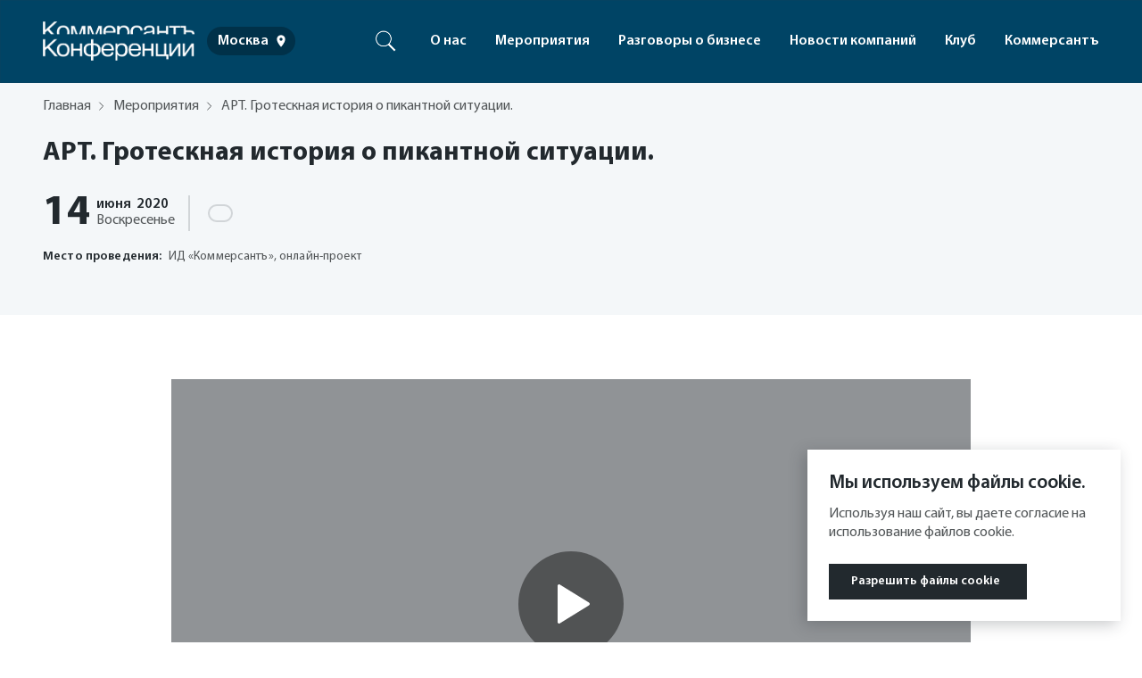

--- FILE ---
content_type: text/html; charset=UTF-8
request_url: https://events.kommersant.ru/events/art-grotesknaja-istorija-o-pikantnoj-situacii/
body_size: 56201
content:
<!DOCTYPE html>
<html lang="ru">
<head><meta name='csrf-token-name' content='csrftoken'/>
<meta name='csrf-token-value' content='188d071b9e030585ced937f848f2dd14f45bc2257dff39ac661185896701f4092a65935c31eff5f4'/>
<meta name='hmac-token-name' content='Ajax-Token'/>

  <title>Конференции ИД «Коммерсантъ» - цифровая площадка для дискуссий на самые актуальные темы</title>
  <meta charset="utf-8">
  <meta name="viewport" content="width=device-width, user-scalable=no, initial-scale=1, maximum-scale=1">
  <meta http-equiv="X-UA-Compatible" content="ie=edge">
  <meta name="description" content="Конференции ИД Коммерсантъ. Приглашаем принять участие в конференциях на актуальные темы. В гостях KommersantEvents авторитетные и компетентные спикеры, вместе попробуем найти решение насущных бизнес-вопросов, выстроим прямой диалог власти и бизнеса для эффективного развития бизнес-среды и формирования благоприятного инвест-климата в России.">
        
  <meta property="og:title"
        content="Конференции ИД «Коммерсантъ» - цифровая площадка для дискуссий на самые актуальные темы"/>
  <meta property="og:description"
        content=""/>
  <meta property="og:url" content="https://events.kommersant.ru/events/art-grotesknaja-istorija-o-pikantnoj-situacii/"/>
  <meta property="og:type" content="website"/>
  <meta property="og:image" content=""/>
        
  <link rel="apple-touch-icon" sizes="57x57" href="/wp-content/themes/kommersant/favicons/apple-touch-icon-57.png">
  <link rel="apple-touch-icon" sizes="60x60" href="/wp-content/themes/kommersant/favicons/apple-touch-icon-60.png">
  <link rel="apple-touch-icon" sizes="72x72" href="/wp-content/themes/kommersant/favicons/apple-touch-icon-72.png">
  <link rel="apple-touch-icon" sizes="76x76" href="/wp-content/themes/kommersant/favicons/apple-touch-icon-76.png">
  <link rel="apple-touch-icon" sizes="114x114" href="/wp-content/themes/kommersant/favicons/apple-touch-icon-114.png">
  <link rel="apple-touch-icon" sizes="120x120" href="/wp-content/themes/kommersant/favicons/apple-touch-icon-120.png">
  <link rel="apple-touch-icon" sizes="144x144" href="/wp-content/themes/kommersant/favicons/apple-touch-icon-144.png">
  <link rel="apple-touch-icon" sizes="152x152" href="/wp-content/themes/kommersant/favicons/apple-touch-icon-152.png">
  <link rel="apple-touch-icon" sizes="180x180" href="/wp-content/themes/kommersant/favicons/apple-touch-icon-180.png">
  <link rel="icon" type="image/svg+xml" href="/wp-content/themes/kommersant/favicons/favicon.svg">
  <link rel="icon" type="image/png" href="/wp-content/themes/kommersant/favicons/favicon-32.png" sizes="32x32">
  <link rel="icon" type="image/png" href="/wp-content/themes/kommersant/favicons/android-chrome-192.png"
        sizes="192x192">
  <link rel="icon" type="image/png" href="/wp-content/themes/kommersant/favicons/favicon-16.png" sizes="16x16">
  <link rel="manifest" href="/manifest.json">
  <link rel="mask-icon" href="/wp-content/themes/kommersant/favicons/safari-pinned-tab.svg" color="#5bbad5">
  <meta name="msapplication-TileColor" content="#2d89ef">
  <meta name="msapplication-TileImage" content="/wp-content/themes/kommersant/favicons/mstile-144x144.png">
  <meta name="theme-color" content="#ffffff">


  <link rel="preload" href="https://events.kommersant.ru/wp-content/themes/kommersant/assets/fonts/MyriadPro-Regular.woff2" as="font"
        crossorigin="anonymous">
  <link rel="preload" href="https://events.kommersant.ru/wp-content/themes/kommersant/assets/fonts/MyriadPro-Semibold.woff2" as="font"
        crossorigin="anonymous">
  <link rel="preload" href="https://events.kommersant.ru/wp-content/themes/kommersant/assets/fonts/MyriadPro-Bold.woff2" as="font"
        crossorigin="anonymous">
  <link rel="preload" href="https://events.kommersant.ru/wp-content/themes/kommersant/assets/fonts/MyriadPro-Black.woff2" as="font"
        crossorigin="anonymous">
  <link rel="stylesheet" href="https://events.kommersant.ru/wp-content/themes/kommersant/assets/css/fancy.css?v=1.0.4">
  <link rel="stylesheet" href="https://events.kommersant.ru/wp-content/themes/kommersant/assets/css/style.min.css?v=1.1.5">

  <link rel="stylesheet" href="https://cdnjs.cloudflare.com/ajax/libs/flickity/2.2.1/flickity.min.css">
  <script charset="utf-8" src="/63513ddb8973c812c1073f90.js?1762784461682"></script>
<script src="https://cdnjs.cloudflare.com/ajax/libs/flickity/2.2.1/flickity.pkgd.min.js"></script>

  <meta name="yandex-verification" content="e5e039def4665a60" />

    <!-- Yandex.Metrika counter -->
<script type="text/javascript" >
   (function(m,e,t,r,i,k,a){m[i]=m[i]||function(){(m[i].a=m[i].a||[]).push(arguments)};
   m[i].l=1*new Date();k=e.createElement(t),a=e.getElementsByTagName(t)[0],k.async=1,k.src=r,a.parentNode.insertBefore(k,a)})
   (window, document, "script", "https://mc.yandex.ru/metrika/tag.js", "ym");

   ym(85027090, "init", {
        clickmap:true,
        trackLinks:true,
        accurateTrackBounce:true,
        webvisor:true
   });
</script>
<noscript><div><img src="https://mc.yandex.ru/watch/85027090" style="position:absolute; left:-9999px;" alt="" /></div></noscript>
<!-- /Yandex.Metrika counter -->
    
  <style>
      .event-intro-slider .swiper-slide {
          opacity: 0;
          transition: all .2s;
      }

      .event-intro-slider .swiper-slide-active {
          opacity: 1;
      }
  </style>

    <meta name='robots' content='max-image-preview:large' />
	<style>img:is([sizes="auto" i], [sizes^="auto," i]) { contain-intrinsic-size: 3000px 1500px }</style>
	<script type="text/javascript">
/* <![CDATA[ */
window._wpemojiSettings = {"baseUrl":"https:\/\/s.w.org\/images\/core\/emoji\/15.0.3\/72x72\/","ext":".png","svgUrl":"https:\/\/s.w.org\/images\/core\/emoji\/15.0.3\/svg\/","svgExt":".svg","source":{"concatemoji":"https:\/\/events.kommersant.ru\/wp-includes\/js\/wp-emoji-release.min.js?ver=6.7.1"}};
/*! This file is auto-generated */
!function(i,n){var o,s,e;function c(e){try{var t={supportTests:e,timestamp:(new Date).valueOf()};sessionStorage.setItem(o,JSON.stringify(t))}catch(e){}}function p(e,t,n){e.clearRect(0,0,e.canvas.width,e.canvas.height),e.fillText(t,0,0);var t=new Uint32Array(e.getImageData(0,0,e.canvas.width,e.canvas.height).data),r=(e.clearRect(0,0,e.canvas.width,e.canvas.height),e.fillText(n,0,0),new Uint32Array(e.getImageData(0,0,e.canvas.width,e.canvas.height).data));return t.every(function(e,t){return e===r[t]})}function u(e,t,n){switch(t){case"flag":return n(e,"\ud83c\udff3\ufe0f\u200d\u26a7\ufe0f","\ud83c\udff3\ufe0f\u200b\u26a7\ufe0f")?!1:!n(e,"\ud83c\uddfa\ud83c\uddf3","\ud83c\uddfa\u200b\ud83c\uddf3")&&!n(e,"\ud83c\udff4\udb40\udc67\udb40\udc62\udb40\udc65\udb40\udc6e\udb40\udc67\udb40\udc7f","\ud83c\udff4\u200b\udb40\udc67\u200b\udb40\udc62\u200b\udb40\udc65\u200b\udb40\udc6e\u200b\udb40\udc67\u200b\udb40\udc7f");case"emoji":return!n(e,"\ud83d\udc26\u200d\u2b1b","\ud83d\udc26\u200b\u2b1b")}return!1}function f(e,t,n){var r="undefined"!=typeof WorkerGlobalScope&&self instanceof WorkerGlobalScope?new OffscreenCanvas(300,150):i.createElement("canvas"),a=r.getContext("2d",{willReadFrequently:!0}),o=(a.textBaseline="top",a.font="600 32px Arial",{});return e.forEach(function(e){o[e]=t(a,e,n)}),o}function t(e){var t=i.createElement("script");t.src=e,t.defer=!0,i.head.appendChild(t)}"undefined"!=typeof Promise&&(o="wpEmojiSettingsSupports",s=["flag","emoji"],n.supports={everything:!0,everythingExceptFlag:!0},e=new Promise(function(e){i.addEventListener("DOMContentLoaded",e,{once:!0})}),new Promise(function(t){var n=function(){try{var e=JSON.parse(sessionStorage.getItem(o));if("object"==typeof e&&"number"==typeof e.timestamp&&(new Date).valueOf()<e.timestamp+604800&&"object"==typeof e.supportTests)return e.supportTests}catch(e){}return null}();if(!n){if("undefined"!=typeof Worker&&"undefined"!=typeof OffscreenCanvas&&"undefined"!=typeof URL&&URL.createObjectURL&&"undefined"!=typeof Blob)try{var e="postMessage("+f.toString()+"("+[JSON.stringify(s),u.toString(),p.toString()].join(",")+"));",r=new Blob([e],{type:"text/javascript"}),a=new Worker(URL.createObjectURL(r),{name:"wpTestEmojiSupports"});return void(a.onmessage=function(e){c(n=e.data),a.terminate(),t(n)})}catch(e){}c(n=f(s,u,p))}t(n)}).then(function(e){for(var t in e)n.supports[t]=e[t],n.supports.everything=n.supports.everything&&n.supports[t],"flag"!==t&&(n.supports.everythingExceptFlag=n.supports.everythingExceptFlag&&n.supports[t]);n.supports.everythingExceptFlag=n.supports.everythingExceptFlag&&!n.supports.flag,n.DOMReady=!1,n.readyCallback=function(){n.DOMReady=!0}}).then(function(){return e}).then(function(){var e;n.supports.everything||(n.readyCallback(),(e=n.source||{}).concatemoji?t(e.concatemoji):e.wpemoji&&e.twemoji&&(t(e.twemoji),t(e.wpemoji)))}))}((window,document),window._wpemojiSettings);
/* ]]> */
</script>
<style id='wp-emoji-styles-inline-css' type='text/css'>

	img.wp-smiley, img.emoji {
		display: inline !important;
		border: none !important;
		box-shadow: none !important;
		height: 1em !important;
		width: 1em !important;
		margin: 0 0.07em !important;
		vertical-align: -0.1em !important;
		background: none !important;
		padding: 0 !important;
	}
</style>
<link rel='stylesheet' id='wp-block-library-css' href='https://events.kommersant.ru/wp-includes/css/dist/block-library/style.min.css?ver=6.7.1' type='text/css' media='all' />
<style id='classic-theme-styles-inline-css' type='text/css'>
/*! This file is auto-generated */
.wp-block-button__link{color:#fff;background-color:#32373c;border-radius:9999px;box-shadow:none;text-decoration:none;padding:calc(.667em + 2px) calc(1.333em + 2px);font-size:1.125em}.wp-block-file__button{background:#32373c;color:#fff;text-decoration:none}
</style>
<style id='global-styles-inline-css' type='text/css'>
:root{--wp--preset--aspect-ratio--square: 1;--wp--preset--aspect-ratio--4-3: 4/3;--wp--preset--aspect-ratio--3-4: 3/4;--wp--preset--aspect-ratio--3-2: 3/2;--wp--preset--aspect-ratio--2-3: 2/3;--wp--preset--aspect-ratio--16-9: 16/9;--wp--preset--aspect-ratio--9-16: 9/16;--wp--preset--color--black: #000000;--wp--preset--color--cyan-bluish-gray: #abb8c3;--wp--preset--color--white: #ffffff;--wp--preset--color--pale-pink: #f78da7;--wp--preset--color--vivid-red: #cf2e2e;--wp--preset--color--luminous-vivid-orange: #ff6900;--wp--preset--color--luminous-vivid-amber: #fcb900;--wp--preset--color--light-green-cyan: #7bdcb5;--wp--preset--color--vivid-green-cyan: #00d084;--wp--preset--color--pale-cyan-blue: #8ed1fc;--wp--preset--color--vivid-cyan-blue: #0693e3;--wp--preset--color--vivid-purple: #9b51e0;--wp--preset--gradient--vivid-cyan-blue-to-vivid-purple: linear-gradient(135deg,rgba(6,147,227,1) 0%,rgb(155,81,224) 100%);--wp--preset--gradient--light-green-cyan-to-vivid-green-cyan: linear-gradient(135deg,rgb(122,220,180) 0%,rgb(0,208,130) 100%);--wp--preset--gradient--luminous-vivid-amber-to-luminous-vivid-orange: linear-gradient(135deg,rgba(252,185,0,1) 0%,rgba(255,105,0,1) 100%);--wp--preset--gradient--luminous-vivid-orange-to-vivid-red: linear-gradient(135deg,rgba(255,105,0,1) 0%,rgb(207,46,46) 100%);--wp--preset--gradient--very-light-gray-to-cyan-bluish-gray: linear-gradient(135deg,rgb(238,238,238) 0%,rgb(169,184,195) 100%);--wp--preset--gradient--cool-to-warm-spectrum: linear-gradient(135deg,rgb(74,234,220) 0%,rgb(151,120,209) 20%,rgb(207,42,186) 40%,rgb(238,44,130) 60%,rgb(251,105,98) 80%,rgb(254,248,76) 100%);--wp--preset--gradient--blush-light-purple: linear-gradient(135deg,rgb(255,206,236) 0%,rgb(152,150,240) 100%);--wp--preset--gradient--blush-bordeaux: linear-gradient(135deg,rgb(254,205,165) 0%,rgb(254,45,45) 50%,rgb(107,0,62) 100%);--wp--preset--gradient--luminous-dusk: linear-gradient(135deg,rgb(255,203,112) 0%,rgb(199,81,192) 50%,rgb(65,88,208) 100%);--wp--preset--gradient--pale-ocean: linear-gradient(135deg,rgb(255,245,203) 0%,rgb(182,227,212) 50%,rgb(51,167,181) 100%);--wp--preset--gradient--electric-grass: linear-gradient(135deg,rgb(202,248,128) 0%,rgb(113,206,126) 100%);--wp--preset--gradient--midnight: linear-gradient(135deg,rgb(2,3,129) 0%,rgb(40,116,252) 100%);--wp--preset--font-size--small: 13px;--wp--preset--font-size--medium: 20px;--wp--preset--font-size--large: 36px;--wp--preset--font-size--x-large: 42px;--wp--preset--spacing--20: 0.44rem;--wp--preset--spacing--30: 0.67rem;--wp--preset--spacing--40: 1rem;--wp--preset--spacing--50: 1.5rem;--wp--preset--spacing--60: 2.25rem;--wp--preset--spacing--70: 3.38rem;--wp--preset--spacing--80: 5.06rem;--wp--preset--shadow--natural: 6px 6px 9px rgba(0, 0, 0, 0.2);--wp--preset--shadow--deep: 12px 12px 50px rgba(0, 0, 0, 0.4);--wp--preset--shadow--sharp: 6px 6px 0px rgba(0, 0, 0, 0.2);--wp--preset--shadow--outlined: 6px 6px 0px -3px rgba(255, 255, 255, 1), 6px 6px rgba(0, 0, 0, 1);--wp--preset--shadow--crisp: 6px 6px 0px rgba(0, 0, 0, 1);}:where(.is-layout-flex){gap: 0.5em;}:where(.is-layout-grid){gap: 0.5em;}body .is-layout-flex{display: flex;}.is-layout-flex{flex-wrap: wrap;align-items: center;}.is-layout-flex > :is(*, div){margin: 0;}body .is-layout-grid{display: grid;}.is-layout-grid > :is(*, div){margin: 0;}:where(.wp-block-columns.is-layout-flex){gap: 2em;}:where(.wp-block-columns.is-layout-grid){gap: 2em;}:where(.wp-block-post-template.is-layout-flex){gap: 1.25em;}:where(.wp-block-post-template.is-layout-grid){gap: 1.25em;}.has-black-color{color: var(--wp--preset--color--black) !important;}.has-cyan-bluish-gray-color{color: var(--wp--preset--color--cyan-bluish-gray) !important;}.has-white-color{color: var(--wp--preset--color--white) !important;}.has-pale-pink-color{color: var(--wp--preset--color--pale-pink) !important;}.has-vivid-red-color{color: var(--wp--preset--color--vivid-red) !important;}.has-luminous-vivid-orange-color{color: var(--wp--preset--color--luminous-vivid-orange) !important;}.has-luminous-vivid-amber-color{color: var(--wp--preset--color--luminous-vivid-amber) !important;}.has-light-green-cyan-color{color: var(--wp--preset--color--light-green-cyan) !important;}.has-vivid-green-cyan-color{color: var(--wp--preset--color--vivid-green-cyan) !important;}.has-pale-cyan-blue-color{color: var(--wp--preset--color--pale-cyan-blue) !important;}.has-vivid-cyan-blue-color{color: var(--wp--preset--color--vivid-cyan-blue) !important;}.has-vivid-purple-color{color: var(--wp--preset--color--vivid-purple) !important;}.has-black-background-color{background-color: var(--wp--preset--color--black) !important;}.has-cyan-bluish-gray-background-color{background-color: var(--wp--preset--color--cyan-bluish-gray) !important;}.has-white-background-color{background-color: var(--wp--preset--color--white) !important;}.has-pale-pink-background-color{background-color: var(--wp--preset--color--pale-pink) !important;}.has-vivid-red-background-color{background-color: var(--wp--preset--color--vivid-red) !important;}.has-luminous-vivid-orange-background-color{background-color: var(--wp--preset--color--luminous-vivid-orange) !important;}.has-luminous-vivid-amber-background-color{background-color: var(--wp--preset--color--luminous-vivid-amber) !important;}.has-light-green-cyan-background-color{background-color: var(--wp--preset--color--light-green-cyan) !important;}.has-vivid-green-cyan-background-color{background-color: var(--wp--preset--color--vivid-green-cyan) !important;}.has-pale-cyan-blue-background-color{background-color: var(--wp--preset--color--pale-cyan-blue) !important;}.has-vivid-cyan-blue-background-color{background-color: var(--wp--preset--color--vivid-cyan-blue) !important;}.has-vivid-purple-background-color{background-color: var(--wp--preset--color--vivid-purple) !important;}.has-black-border-color{border-color: var(--wp--preset--color--black) !important;}.has-cyan-bluish-gray-border-color{border-color: var(--wp--preset--color--cyan-bluish-gray) !important;}.has-white-border-color{border-color: var(--wp--preset--color--white) !important;}.has-pale-pink-border-color{border-color: var(--wp--preset--color--pale-pink) !important;}.has-vivid-red-border-color{border-color: var(--wp--preset--color--vivid-red) !important;}.has-luminous-vivid-orange-border-color{border-color: var(--wp--preset--color--luminous-vivid-orange) !important;}.has-luminous-vivid-amber-border-color{border-color: var(--wp--preset--color--luminous-vivid-amber) !important;}.has-light-green-cyan-border-color{border-color: var(--wp--preset--color--light-green-cyan) !important;}.has-vivid-green-cyan-border-color{border-color: var(--wp--preset--color--vivid-green-cyan) !important;}.has-pale-cyan-blue-border-color{border-color: var(--wp--preset--color--pale-cyan-blue) !important;}.has-vivid-cyan-blue-border-color{border-color: var(--wp--preset--color--vivid-cyan-blue) !important;}.has-vivid-purple-border-color{border-color: var(--wp--preset--color--vivid-purple) !important;}.has-vivid-cyan-blue-to-vivid-purple-gradient-background{background: var(--wp--preset--gradient--vivid-cyan-blue-to-vivid-purple) !important;}.has-light-green-cyan-to-vivid-green-cyan-gradient-background{background: var(--wp--preset--gradient--light-green-cyan-to-vivid-green-cyan) !important;}.has-luminous-vivid-amber-to-luminous-vivid-orange-gradient-background{background: var(--wp--preset--gradient--luminous-vivid-amber-to-luminous-vivid-orange) !important;}.has-luminous-vivid-orange-to-vivid-red-gradient-background{background: var(--wp--preset--gradient--luminous-vivid-orange-to-vivid-red) !important;}.has-very-light-gray-to-cyan-bluish-gray-gradient-background{background: var(--wp--preset--gradient--very-light-gray-to-cyan-bluish-gray) !important;}.has-cool-to-warm-spectrum-gradient-background{background: var(--wp--preset--gradient--cool-to-warm-spectrum) !important;}.has-blush-light-purple-gradient-background{background: var(--wp--preset--gradient--blush-light-purple) !important;}.has-blush-bordeaux-gradient-background{background: var(--wp--preset--gradient--blush-bordeaux) !important;}.has-luminous-dusk-gradient-background{background: var(--wp--preset--gradient--luminous-dusk) !important;}.has-pale-ocean-gradient-background{background: var(--wp--preset--gradient--pale-ocean) !important;}.has-electric-grass-gradient-background{background: var(--wp--preset--gradient--electric-grass) !important;}.has-midnight-gradient-background{background: var(--wp--preset--gradient--midnight) !important;}.has-small-font-size{font-size: var(--wp--preset--font-size--small) !important;}.has-medium-font-size{font-size: var(--wp--preset--font-size--medium) !important;}.has-large-font-size{font-size: var(--wp--preset--font-size--large) !important;}.has-x-large-font-size{font-size: var(--wp--preset--font-size--x-large) !important;}
:where(.wp-block-post-template.is-layout-flex){gap: 1.25em;}:where(.wp-block-post-template.is-layout-grid){gap: 1.25em;}
:where(.wp-block-columns.is-layout-flex){gap: 2em;}:where(.wp-block-columns.is-layout-grid){gap: 2em;}
:root :where(.wp-block-pullquote){font-size: 1.5em;line-height: 1.6;}
</style>
<script type="text/javascript" src="https://events.kommersant.ru/wp-content/themes/kommersant/assets_2/libs/jquery-3.6.0.min.js?ver=6.7.1" id="libs_jquery-js"></script>
<script type="text/javascript" src="https://events.kommersant.ru/wp-content/themes/kommersant/assets_2/libs/lodash.min.js?ver=130" id="lodash_km-js"></script>
<script type="text/javascript" id="common_km-js-extra">
/* <![CDATA[ */
var rest_auth = {"nonce":"3c91b3edd8"};
/* ]]> */
</script>
<script type="text/javascript" src="https://events.kommersant.ru/wp-content/themes/kommersant/assets_2/js/common.js?ver=130" id="common_km-js"></script>
<script type="text/javascript" src="https://events.kommersant.ru/wp-content/themes/kommersant/assets_2/js/script.js?ver=130" id="custom-js"></script>
<script type="text/javascript" src="https://events.kommersant.ru/wp-content/themes/kommersant/assets_2/js/fp-slider.js?ver=130" id="fp-slider-js"></script>
<script type="text/javascript" src="https://events.kommersant.ru/wp-content/themes/kommersant/assets_2/js/welcome-2024.js?ver=130" id="welcome-2024-js"></script>
<link rel="https://api.w.org/" href="https://events.kommersant.ru/wp-json/" /><link rel="alternate" title="JSON" type="application/json" href="https://events.kommersant.ru/wp-json/wp/v2/events/11419" /><link rel="EditURI" type="application/rsd+xml" title="RSD" href="https://events.kommersant.ru/xmlrpc.php?rsd" />
<meta name="generator" content="WordPress 6.7.1" />
<link rel="canonical" href="https://events.kommersant.ru/events/art-grotesknaja-istorija-o-pikantnoj-situacii/" />
<link rel='shortlink' href='https://events.kommersant.ru/?p=11419' />
<link rel="alternate" title="oEmbed (JSON)" type="application/json+oembed" href="https://events.kommersant.ru/wp-json/oembed/1.0/embed?url=https%3A%2F%2Fevents.kommersant.ru%2Fevents%2Fart-grotesknaja-istorija-o-pikantnoj-situacii%2F" />
<link rel="alternate" title="oEmbed (XML)" type="text/xml+oembed" href="https://events.kommersant.ru/wp-json/oembed/1.0/embed?url=https%3A%2F%2Fevents.kommersant.ru%2Fevents%2Fart-grotesknaja-istorija-o-pikantnoj-situacii%2F&#038;format=xml" />
</head>
<body><noscript><img src="/4690e90a7ebc446b2fc249b1a9294def.gif" width="0" height="0" alt="" /></noscript>

<script>
  const url = new URL(window.location.href);

  if (url.searchParams.has('pages')) {
    const value = url.searchParams.get('pages');
    url.searchParams.delete('pages');
    url.searchParams.set('page', value);

    window.history.replaceState(null, '', url.toString());
  }
</script>

      <script>
        if (typeof window.backend_json === 'undefined') {
          window.backend_json = []
        }

        window.backend_json.exact_page_url = "\/events\/art-grotesknaja-istorija-o-pikantnoj-situacii\/";
      </script>

        
      <script>
        if (typeof window.backend_json === 'undefined') {
          window.backend_json = []
        }

        window.backend_json.region_segment_url = "";
      </script>

        <script>
  function includeAdFoxPixel(source_url) {
    new Image().src = source_url.replace('[RANDOM]', Math.ceil(Math.random() * 1e9));
  }
</script>
<style>
    .header {
        background-color: #004465;
    }

    .main-nav__wrapper {
        background-color: #004465;
    }

    .header__city {
        background-color: rgba(0, 47, 70, .9);
    }
</style>

      <script>
        if (typeof window.backend_json === 'undefined') {
          window.backend_json = []
        }

        window.backend_json.post_id = 11419;
      </script>

        
      <script>
        if (typeof window.backend_json === 'undefined') {
          window.backend_json = []
        }

        window.backend_json.region_site_url = "https:\/\/events.kommersant.ru";
      </script>

        <div class="visually-hidden">
  <svg xmlns="http://www.w3.org/2000/svg" xmlns:xlink="http://www.w3.org/1999/xlink">
    <defs>
      <clipPath id="clip0">
        <rect width="16" height="16" fill="white"/>
      </clipPath>
    </defs>
    <symbol id="arrow-diagonal">
      <g>
        <title>Layer 1</title>
        <path stroke-width="2" id="svg_1" stroke="currentColor" d="m1.2489,10.7512l9.6,-9.6m0,0l-8.4,0m8.4,0l0,8.4"/>
        <line fill="none" id="svg_13" y2="1.14894" x2="11.85106" y1="1.14894" x1="10.23404" stroke-width="2"
              stroke="currentColor"/>
        <line fill="none" id="svg_14" y2="2.04256" x2="18.87233" y1="2.04256" x1="18.82978" stroke-width="2"
              stroke="currentColor"/>
      </g>
    </symbol>
    <symbol id="double-arrow" viewBox="0 0 24 24">
      <path d="M6 18L12 12L6 6" stroke="currentColor" stroke-width="2" stroke-linecap="round" stroke-linejoin="round"/>
      <path d="M12 18L18 12L12 6" stroke="currentColor" stroke-width="2" stroke-linecap="round"
            stroke-linejoin="round"/>
    </symbol>
    <symbol id="ellipsis" viewBox="0 0 34 16">
      <circle cx="3" cy="8" r="3" fill="currentColor"/>
      <circle cx="17" cy="8" r="3" fill="currentColor"/>
      <circle cx="31" cy="8" r="3" fill="currentColor"/>
    </symbol>
    <symbol id="icon-close" viewBox="0 0 20 20">
      <path
          d="M.293 18.291a1 1 0 101.414 1.414L10 11.413l8.292 8.292a1 1 0 101.414-1.414l-8.292-8.292 8.292-8.292A1 1 0 1018.291.293L9.999 8.585 1.707.293A1 1 0 10.293 1.707L8.585 10 .293 18.291z"/>
    </symbol>
    <symbol id="icon-facebook" viewBox="0 0 23 22">
      <path fill-rule="evenodd" clip-rule="evenodd"
            d="M21.1184 0H1.54759C0.876591 0 0.333008 0.543583 0.333008 1.21458V20.7863C0.333008 21.4564 0.876591 22 1.54759 22H12.0847V13.4805H9.21734V10.1603H12.0847V7.71192C12.0847 4.87025 13.8199 3.32292 16.3554 3.32292C17.57 3.32292 18.6132 3.41367 18.9175 3.454V6.424L17.1593 6.42492C15.7807 6.42492 15.5139 7.08033 15.5139 8.041V10.1613H18.802L18.3739 13.4814H15.5139V22H21.1203C21.7894 22 22.333 21.4564 22.333 20.7854V1.21458C22.333 0.543583 21.7894 0 21.1184 0Z"
            fill="white"/>
    </symbol>
    <symbol id="icon-instagram" viewBox="0 0 23 22">
      <path fill-rule="evenodd" clip-rule="evenodd"
            d="M11.333 1.98275C14.27 1.98275 14.6183 1.99375 15.7788 2.04692C18.7598 2.18258 20.1523 3.597 20.2879 6.556C20.3411 7.71558 20.3512 8.06392 20.3512 11.0009C20.3512 13.9388 20.3402 14.2863 20.2879 15.4458C20.1513 18.4021 18.7626 19.8193 15.7788 19.9549C14.6183 20.0081 14.2718 20.0191 11.333 20.0191C8.39601 20.0191 8.04767 20.0081 6.88809 19.9549C3.89976 19.8183 2.51467 18.3975 2.37901 15.4449C2.32584 14.2853 2.31484 13.9379 2.31484 11C2.31484 8.063 2.32676 7.71558 2.37901 6.55508C2.51559 3.597 3.90434 2.18167 6.88809 2.046C8.04859 1.99375 8.39601 1.98275 11.333 1.98275ZM11.333 0C8.34559 0 7.97159 0.0128333 6.79826 0.066C2.80342 0.249333 0.583258 2.46583 0.399924 6.46433C0.345841 7.63858 0.333008 8.01258 0.333008 11C0.333008 13.9874 0.345841 14.3623 0.399008 15.5357C0.582341 19.5305 2.79884 21.7507 6.79734 21.934C7.97159 21.9872 8.34559 22 11.333 22C14.3204 22 14.6953 21.9872 15.8687 21.934C19.8598 21.7507 22.0855 19.5342 22.2661 15.5357C22.3202 14.3623 22.333 13.9874 22.333 11C22.333 8.01258 22.3202 7.63858 22.267 6.46525C22.0873 2.47408 19.8681 0.25025 15.8696 0.0669167C14.6953 0.0128333 14.3204 0 11.333 0ZM11.333 5.3515C8.21359 5.3515 5.68451 7.88058 5.68451 11C5.68451 14.1194 8.21359 16.6494 11.333 16.6494C14.4524 16.6494 16.9815 14.1203 16.9815 11C16.9815 7.88058 14.4524 5.3515 11.333 5.3515ZM11.333 14.6667C9.30809 14.6667 7.66634 13.0258 7.66634 11C7.66634 8.97508 9.30809 7.33333 11.333 7.33333C13.3579 7.33333 14.9997 8.97508 14.9997 11C14.9997 13.0258 13.3579 14.6667 11.333 14.6667ZM17.2052 3.80875C16.4755 3.80875 15.8843 4.4 15.8843 5.12875C15.8843 5.8575 16.4755 6.44875 17.2052 6.44875C17.9339 6.44875 18.5243 5.8575 18.5243 5.12875C18.5243 4.4 17.9339 3.80875 17.2052 3.80875Z"
            fill="white"/>
    </symbol>
    <symbol id="icon-list-active" viewBox="0 0 24 24">
      <path d="M21 10H3" stroke="white" stroke-width="2" stroke-linecap="round" stroke-linejoin="round"/>
      <path d="M21 6H3" stroke="white" stroke-width="2" stroke-linecap="round" stroke-linejoin="round"/>
      <path d="M21 14H3" stroke="white" stroke-width="2" stroke-linecap="round" stroke-linejoin="round"/>
      <path d="M21 18H3" stroke="white" stroke-width="2" stroke-linecap="round" stroke-linejoin="round"/>
    </symbol>
    <symbol id="icon-list" viewBox="0 0 24 24">
      <path d="M21 10H3" stroke="currentColor" stroke-width="2" stroke-linecap="round" stroke-linejoin="round"/>
      <path d="M21 6H3" stroke="currentColor" stroke-width="2" stroke-linecap="round" stroke-linejoin="round"/>
      <path d="M21 14H3" stroke="currentColor" stroke-width="2" stroke-linecap="round" stroke-linejoin="round"/>
      <path d="M21 18H3" stroke="currentColor" stroke-width="2" stroke-linecap="round" stroke-linejoin="round"/>
    </symbol>
    <symbol id="icon-location" viewBox="0 0 16 16">
      <path fill-rule="evenodd" clip-rule="evenodd"
            d="M7.99967 1.33331C5.41967 1.33331 3.33301 3.41998 3.33301 5.99998C3.33301 9.49998 7.99967 14.6666 7.99967 14.6666C7.99967 14.6666 12.6663 9.49998 12.6663 5.99998C12.6663 3.41998 10.5797 1.33331 7.99967 1.33331ZM7.99967 7.66665C7.07967 7.66665 6.33301 6.91998 6.33301 5.99998C6.33301 5.07998 7.07967 4.33331 7.99967 4.33331C8.91967 4.33331 9.66634 5.07998 9.66634 5.99998C9.66634 6.91998 8.91967 7.66665 7.99967 7.66665Z"
            fill="white"/>
    </symbol>
    <symbol id="icon-mail" viewBox="0 0 22 22">
      <path fill-rule="evenodd" clip-rule="evenodd"
            d="M18.333 3.6665H3.66634C2.65801 3.6665 1.84217 4.4915 1.84217 5.49984L1.83301 16.4998C1.83301 17.5082 2.65801 18.3332 3.66634 18.3332H18.333C19.3413 18.3332 20.1663 17.5082 20.1663 16.4998V5.49984C20.1663 4.4915 19.3413 3.6665 18.333 3.6665ZM18.333 7.33317L10.9997 11.9165L3.66634 7.33317V5.49984L10.9997 10.0832L18.333 5.49984V7.33317Z"
            fill="currentColor"/>
    </symbol>
    <symbol id="icon-next" viewBox="0 0 24 24">
      <path d="M10 18L16 12L10 6" stroke="#22292E" stroke-width="2" stroke-linecap="round" stroke-linejoin="round"/>
    </symbol>
    <symbol id="icon-reset" viewBox="0 0 16 16">
      <g clip-path="url(#clip0)">
        <path d="M15.3334 2.66675V6.66675H11.3334" stroke="#22292E" stroke-width="2" stroke-linecap="round"
              stroke-linejoin="round"/>
        <path d="M0.666626 13.3333V9.33325H4.66663" stroke="#22292E" stroke-width="2" stroke-linecap="round"
              stroke-linejoin="round"/>
        <path
            d="M2.33996 5.99989C2.67807 5.04441 3.25271 4.19016 4.01027 3.51683C4.76783 2.84351 5.6836 2.37306 6.67215 2.14939C7.6607 1.92572 8.6898 1.95612 9.66342 2.23774C10.637 2.51936 11.5235 3.04303 12.24 3.75989L15.3333 6.66655M0.666626 9.33322L3.75996 12.2399C4.47646 12.9567 5.36287 13.4804 6.3365 13.762C7.31012 14.0437 8.33922 14.0741 9.32777 13.8504C10.3163 13.6267 11.2321 13.1563 11.9896 12.4829C12.7472 11.8096 13.3218 10.9554 13.66 9.99989"
            stroke="#22292E" stroke-width="2" stroke-linecap="round" stroke-linejoin="round"/>
      </g>
    </symbol>
    <symbol id="icon-tel" viewBox="0 0 23 22">
      <path fill-rule="evenodd" clip-rule="evenodd"
            d="M6.73533 9.89083C8.05533 12.485 10.182 14.6025 12.7762 15.9317L14.7928 13.915C15.0403 13.6675 15.407 13.585 15.7278 13.695C16.7545 14.0342 17.8637 14.2175 19.0003 14.2175C19.5045 14.2175 19.917 14.63 19.917 15.1342V18.3333C19.917 18.8375 19.5045 19.25 19.0003 19.25C10.3928 19.25 3.41699 12.2742 3.41699 3.66667C3.41699 3.1625 3.82949 2.75 4.33366 2.75H7.54199C8.04616 2.75 8.45866 3.1625 8.45866 3.66667C8.45866 4.8125 8.64199 5.9125 8.98116 6.93917C9.08199 7.26 9.00866 7.6175 8.75199 7.87417L6.73533 9.89083Z"
            fill="currentColor"/>
    </symbol>
    <symbol id="icon-tile-active" viewBox="0 0 24 24">
      <path d="M10 3H3V10H10V3Z" stroke="white" stroke-width="2" stroke-linecap="round" stroke-linejoin="round"/>
      <path d="M21 3H14V10H21V3Z" stroke="white" stroke-width="2" stroke-linecap="round" stroke-linejoin="round"/>
      <path d="M21 14H14V21H21V14Z" stroke="white" stroke-width="2" stroke-linecap="round" stroke-linejoin="round"/>
      <path d="M10 14H3V21H10V14Z" stroke="white" stroke-width="2" stroke-linecap="round" stroke-linejoin="round"/>
    </symbol>
    <symbol id="icon-tile" viewBox="0 0 24 24">
      <path d="M10 3H3V10H10V3Z" stroke="currentColor" stroke-width="2" stroke-linecap="round" stroke-linejoin="round"/>
      <path d="M21 3H14V10H21V3Z" stroke="currentColor" stroke-width="2" stroke-linecap="round"
            stroke-linejoin="round"/>
      <path d="M21 14H14V21H21V14Z" stroke="currentColor" stroke-width="2" stroke-linecap="round"
            stroke-linejoin="round"/>
      <path d="M10 14H3V21H10V14Z" stroke="currentColor" stroke-width="2" stroke-linecap="round"
            stroke-linejoin="round"/>
    </symbol>
    <symbol id="icon-twitter" viewBox="0 0 23 22">
      <path fill-rule="evenodd" clip-rule="evenodd"
            d="M22.333 3.95008C21.5236 4.30941 20.6537 4.55141 19.7407 4.6605C20.6729 4.10225 21.3888 3.21766 21.7253 2.1635C20.8535 2.6805 19.8873 3.05633 18.8588 3.25891C18.0366 2.38166 16.8623 1.8335 15.5643 1.8335C12.6503 1.8335 10.5089 4.55233 11.1671 7.37475C7.41701 7.18683 4.09134 5.39016 1.86476 2.65941C0.682258 4.688 1.25151 7.34175 3.26084 8.68558C2.52201 8.66175 1.82534 8.45916 1.21759 8.12091C1.16809 10.2118 2.66684 12.168 4.83751 12.6034C4.20226 12.7757 3.50651 12.8161 2.79884 12.6804C3.37267 14.4734 5.03917 15.7778 7.01551 15.8145C5.11801 17.3022 2.72734 17.9668 0.333008 17.6845C2.33042 18.9651 4.70367 19.7122 7.25201 19.7122C15.6322 19.7122 20.3668 12.6346 20.0808 6.28666C20.9626 5.64958 21.728 4.85483 22.333 3.95008Z"
            fill="white"/>
    </symbol>
    <symbol id="icon-youtube" viewBox="0 0 23 22">
      <path fill-rule="evenodd" clip-rule="evenodd"
            d="M18.3134 2.91878C15.0098 2.69328 7.65167 2.6942 4.35259 2.91878C0.780341 3.16261 0.359591 5.32045 0.333008 11.0001C0.359591 16.6697 0.776675 18.8367 4.35259 19.0814C7.65259 19.306 15.0098 19.3069 18.3134 19.0814C21.8857 18.8376 22.3064 16.6798 22.333 11.0001C22.3064 5.33053 21.8893 3.16353 18.3134 2.91878ZM8.58301 14.6668V7.33345L15.9163 10.9937L8.58301 14.6668Z"
            fill="white"/>
    </symbol>
    <symbol id="logo-new" viewBox="0 0 222 22">
      <path
          d="M204.725 15.9523C204.729 17.4381 205.287 18.8675 206.288 19.953C207.961 21.6995 210.456 21.9838 213.412 21.9838C216.868 21.9838 218.732 21.334 219.824 20.5521C220.512 20.0492 221.069 19.3845 221.448 18.6151C221.827 17.8457 222.015 16.9947 221.998 16.135C222.017 15.4871 221.905 14.8421 221.669 14.2396C221.433 13.6371 221.078 13.09 220.625 12.6318C219.409 11.6546 217.934 11.0645 216.387 10.9361L214.143 10.6111C213.449 10.5702 212.768 10.3944 212.139 10.0933C211.926 10.0281 211.741 9.89292 211.612 9.70906C211.483 9.52521 211.419 9.30313 211.428 9.07786C211.434 8.86047 211.49 8.64746 211.591 8.45547C211.691 8.26348 211.835 8.09769 212.009 7.97105C212.437 7.68865 212.942 7.55335 213.452 7.58519C214.05 7.54809 214.641 7.7321 215.115 8.10305C215.288 8.3015 215.42 8.53327 215.502 8.78451C215.585 9.03574 215.617 9.30128 215.596 9.56526H221.337C221.304 8.76052 221.087 7.97456 220.703 7.26958C220.318 6.56461 219.777 5.95998 219.122 5.50358C218.04 4.75217 216.337 4.26476 213.582 4.26476C211.487 4.13495 209.399 4.62157 207.571 5.66604C206.859 6.13369 206.279 6.77936 205.886 7.54067C205.493 8.30198 205.3 9.15318 205.326 10.012C205.301 10.6168 205.409 11.2197 205.643 11.7766C205.877 12.3336 206.231 12.8304 206.679 13.2309C207.993 14.167 209.535 14.7186 211.137 14.8251L212.801 15.0891C213.535 15.1428 214.258 15.307 214.945 15.5765C215.186 15.6645 215.394 15.828 215.538 16.0433C215.682 16.2586 215.755 16.5147 215.746 16.7747C215.748 17.0123 215.683 17.2454 215.559 17.4469C215.435 17.6483 215.256 17.8097 215.045 17.912C214.545 18.1845 213.978 18.3077 213.412 18.2674C212.818 18.3052 212.233 18.1087 211.779 17.7191C211.574 17.4813 211.425 17.2 211.342 16.896C211.258 16.592 211.243 16.273 211.298 15.9624L204.725 15.9523ZM191.531 9.35202H194.476V16.46C194.372 17.9257 194.819 19.3771 195.728 20.5216C196.941 21.7605 199.155 21.8823 200.537 21.8823C201.929 21.8929 203.317 21.743 204.675 21.4355V16.8255C204.183 16.9676 203.674 17.0461 203.162 17.0591C202.894 17.0893 202.623 17.0644 202.365 16.9859C202.107 16.9074 201.867 16.7768 201.66 16.6021C201.302 16.0807 201.142 15.4463 201.209 14.815V9.35202H204.675V4.87402H201.209V0H194.476V4.87402H191.531V9.35202ZM179.748 4.87402H173.306V21.3746H180.019V12.6014C180.003 11.757 180.226 10.9257 180.66 10.205C180.855 9.90631 181.123 9.66292 181.436 9.49772C181.75 9.33252 182.1 9.25093 182.453 9.26063C182.762 9.24278 183.07 9.3121 183.343 9.46089C183.615 9.60967 183.841 9.83209 183.996 10.1034C184.396 10.8484 184.574 11.6951 184.507 12.5404V21.3746H191.24V11.5047C191.24 9.19971 191.05 7.3821 189.567 5.95036C188.328 4.86119 186.714 4.31354 185.078 4.42723C183.998 4.40207 182.926 4.6242 181.942 5.0771C181.137 5.4411 180.425 5.98632 179.859 6.67131H179.728L179.748 4.87402ZM160.232 11.2407C160.26 10.4475 160.541 9.68499 161.033 9.0677C161.267 8.81788 161.553 8.62369 161.87 8.49904C162.187 8.37439 162.527 8.32239 162.867 8.34675C163.176 8.33104 163.485 8.38376 163.772 8.50125C164.059 8.61873 164.318 8.79816 164.53 9.02709C164.994 9.66862 165.24 10.4454 165.231 11.2407H160.232ZM165.301 16.5818C165.168 17.0185 164.869 17.3837 164.47 17.5972C163.969 17.8339 163.419 17.9453 162.867 17.9222C162.482 17.9394 162.1 17.8627 161.751 17.6983C161.402 17.5339 161.097 17.2868 160.863 16.9778C160.417 16.2261 160.204 15.3558 160.252 14.4799H172.214V14.094C172.214 12.1444 172.214 9.01693 169.97 6.71193C168.718 5.41219 166.564 4.27492 162.847 4.27492C161.559 4.20144 160.27 4.40098 159.062 4.86081C157.855 5.32064 156.755 6.03063 155.833 6.94547C154.213 8.76955 153.342 11.1527 153.399 13.6066C153.351 14.7202 153.522 15.8323 153.902 16.8782C154.282 17.9242 154.864 18.8831 155.613 19.6992C157.617 21.73 160.292 21.9737 162.826 21.9737C164.878 22.1148 166.928 21.6865 168.758 20.7349C170.289 19.8067 171.415 18.3214 171.904 16.5818H165.301ZM145.354 14.9165L142.719 4.87402H135.936L141.707 21.3746H148.96L154.972 4.87402H148.329L145.354 14.9165ZM125.526 11.2407C125.554 10.4475 125.836 9.68499 126.328 9.0677C126.561 8.81925 126.845 8.62586 127.16 8.50126C127.475 8.37666 127.814 8.32391 128.151 8.34675C128.462 8.33024 128.773 8.38254 129.062 8.50003C129.351 8.61751 129.611 8.79737 129.824 9.02709C130.288 9.66862 130.534 10.4454 130.526 11.2407H125.526ZM130.596 16.5818C130.529 16.7992 130.42 17.0009 130.276 17.1752C130.131 17.3496 129.954 17.493 129.754 17.5972C129.253 17.8347 128.704 17.9461 128.151 17.9222C127.767 17.9403 127.384 17.8639 127.035 17.6995C126.686 17.535 126.381 17.2874 126.147 16.9778C125.701 16.2261 125.488 15.3558 125.536 14.4799H137.489V14.094C137.489 12.1444 137.489 9.01693 135.245 6.71193C134.002 5.41219 131.848 4.27492 128.131 4.27492C126.843 4.19955 125.554 4.39821 124.346 4.85814C123.138 5.31807 122.038 6.02909 121.118 6.94547C119.494 8.76737 118.622 11.152 118.683 13.6066C118.636 14.7193 118.807 15.8303 119.185 16.8759C119.564 17.9215 120.142 18.881 120.888 19.6992C122.891 21.73 125.576 21.9737 128.111 21.9737C130.127 22.0913 132.137 21.6601 133.932 20.7247C135.507 19.8225 136.678 18.3381 137.198 16.5818H130.596Z"
          fill="currentColor"/>
      <path
          d="M109.887 7.09779H111.36V10.6315C111.306 11.3636 111.528 12.0893 111.981 12.6623C112.669 13.1797 113.522 13.4219 114.375 13.3426C115.069 13.3477 115.762 13.2727 116.439 13.1192V10.8345C116.194 10.9014 115.942 10.9389 115.688 10.9462C115.553 10.9606 115.418 10.9474 115.289 10.9073C115.159 10.8671 115.04 10.8009 114.936 10.7127C114.762 10.4541 114.684 10.1409 114.716 9.82927V7.09779H116.439V4.86387H114.696V2.43701H111.34V4.86387H109.887V7.09779ZM102.222 4.86387H99.0064V13.0989H102.363V8.72246C102.356 8.30045 102.467 7.88516 102.683 7.52427C102.779 7.37226 102.913 7.24886 103.072 7.16676C103.23 7.08467 103.407 7.04684 103.585 7.05717C103.739 7.05053 103.891 7.08564 104.027 7.15884C104.162 7.23204 104.276 7.34068 104.356 7.47349C104.553 7.84702 104.64 8.26991 104.607 8.692V13.0989H107.963V8.15383C108.03 7.65833 107.99 7.15412 107.846 6.67568C107.703 6.19725 107.459 5.75587 107.132 5.38173C106.514 4.84211 105.712 4.5688 104.897 4.62017C104.356 4.61007 103.819 4.72101 103.325 4.9451C102.938 5.13669 102.596 5.41025 102.323 5.74728H102.263L102.222 4.86387ZM92.935 9.58557C92.959 9.8396 92.9333 10.0959 92.8593 10.3399C92.7854 10.5838 92.6647 10.8106 92.5042 11.0072C92.3881 11.133 92.2465 11.2318 92.0891 11.2967C91.9316 11.3616 91.7622 11.391 91.5924 11.3829C91.4893 11.3901 91.3858 11.3749 91.289 11.3381C91.1922 11.3013 91.1044 11.2438 91.0314 11.1696C90.9629 11.0985 90.9091 11.0143 90.873 10.9219C90.8369 10.8295 90.8192 10.7308 90.821 10.6315C90.8151 10.4402 90.8835 10.2543 91.0113 10.1136C91.2956 9.87905 91.647 9.74373 92.0132 9.72773C92.3745 9.71198 92.723 9.58833 93.0151 9.37233L92.935 9.58557ZM91.0113 7.66643C90.997 7.38481 91.0903 7.10843 91.2718 6.89471C91.3727 6.80105 91.4913 6.72931 91.6206 6.6839C91.7498 6.6385 91.8868 6.62039 92.0232 6.6307C92.2762 6.62695 92.5231 6.70917 92.7246 6.86424C92.7963 6.93076 92.8524 7.0127 92.8888 7.10407C92.9252 7.19544 92.941 7.29391 92.935 7.39226C92.9385 7.50664 92.919 7.62055 92.8776 7.72704C92.8363 7.83353 92.774 7.93038 92.6945 8.01167C92.4741 8.22491 92.1134 8.25537 91.2017 8.36707L90.1998 8.47876C89.3903 8.51905 88.6176 8.83373 88.0057 9.37233C87.799 9.58172 87.6378 9.83265 87.5326 10.109C87.4273 10.3853 87.3803 10.6809 87.3945 10.9767C87.379 11.3056 87.4327 11.6341 87.5518 11.9404C87.671 12.2468 87.853 12.524 88.0858 12.7537C88.6521 13.2119 89.3664 13.4399 90.0896 13.3934C90.7199 13.4109 91.3452 13.2751 91.913 12.9974C92.2989 12.8088 92.6405 12.5387 92.9149 12.2054L93.1253 13.0989H96.8624V12.9872C96.6727 12.9205 96.5128 12.7873 96.4115 12.6115C96.3031 12.3132 96.2654 11.9932 96.3013 11.6773V7.9609C96.3337 7.5326 96.2764 7.1022 96.133 6.69795C95.9897 6.29369 95.7637 5.92473 95.4697 5.61528C94.4998 4.90013 93.3089 4.56144 92.1134 4.66078C90.8733 4.55406 89.6417 4.94822 88.687 5.75744C88.204 6.27765 87.9167 6.95335 87.8754 7.66643H91.0113ZM77.2154 10.3979C77.2079 11.1516 77.4878 11.8792 77.9968 12.4287C78.8284 13.302 80.0707 13.4442 81.5435 13.4442C82.6585 13.5415 83.7765 13.2936 84.7495 12.7334C85.0992 12.4788 85.3817 12.1409 85.5721 11.7496C85.7626 11.3582 85.8551 10.9254 85.8416 10.4893C85.8516 10.1656 85.7953 9.84328 85.6763 9.54269C85.5574 9.2421 85.3783 8.96974 85.1503 8.74277C84.5482 8.25447 83.8152 7.96085 83.0463 7.89997L81.9242 7.73751C81.5772 7.71211 81.2376 7.62263 80.9223 7.47349C80.8185 7.44043 80.7281 7.37399 80.6648 7.28422C80.6015 7.19444 80.5689 7.08623 80.5717 6.97594C80.5693 6.87019 80.5917 6.76538 80.637 6.67008C80.6823 6.57478 80.7491 6.49169 80.8322 6.42761C81.0436 6.28042 81.2975 6.20895 81.5535 6.22453C81.8527 6.21059 82.1472 6.30408 82.3851 6.48854C82.5569 6.69075 82.6433 6.95338 82.6255 7.21964H85.4909C85.4736 6.81692 85.3641 6.42379 85.1711 6.07133C84.9781 5.71887 84.7069 5.41674 84.3789 5.1888C83.5387 4.70748 82.5757 4.49177 81.6136 4.56939C80.5661 4.50536 79.5226 4.74861 78.608 5.27003C78.2528 5.50362 77.9636 5.82669 77.7687 6.20761C77.5737 6.58853 77.4797 7.01424 77.4959 7.44303C77.4833 7.74418 77.537 8.0444 77.6531 8.3219C77.7692 8.5994 77.9448 8.84723 78.1672 9.0474C78.8228 9.51477 79.5918 9.7921 80.3913 9.84958L81.2229 9.97143C81.5887 10.0081 81.9487 10.0899 82.2949 10.2151C82.4085 10.2605 82.5066 10.3382 82.5774 10.4389C82.6483 10.5396 82.6888 10.659 82.6941 10.7825C82.6994 10.9061 82.6693 11.0285 82.6073 11.1351C82.5453 11.2416 82.4542 11.3277 82.345 11.3829C82.0941 11.5223 81.809 11.5858 81.5235 11.5656C81.2283 11.5832 80.9377 11.485 80.7119 11.2915C80.6078 11.1747 80.532 11.0351 80.4902 10.8836C80.4485 10.732 80.4421 10.5727 80.4715 10.4182L77.2154 10.3979ZM75.7726 4.69125C75.5926 4.67622 75.4117 4.67622 75.2316 4.69125C74.6567 4.668 74.0852 4.79013 73.5685 5.04664C73.1246 5.2885 72.7462 5.63719 72.4664 6.06206V4.86387H69.2303V13.0989H72.5866V10.0527C72.489 9.26157 72.7012 8.46319 73.1778 7.82889C73.4066 7.61949 73.6739 7.45789 73.9645 7.35335C74.255 7.2488 74.5631 7.20337 74.871 7.21964C75.1665 7.22194 75.4614 7.24911 75.7526 7.30087L75.7726 4.69125ZM60.9848 8.04213C60.9947 7.64473 61.1358 7.26217 61.3856 6.95563C61.5021 6.83175 61.6444 6.73562 61.802 6.67417C61.9597 6.61271 62.1288 6.58746 62.2973 6.60023C62.4528 6.58819 62.609 6.61312 62.7534 6.67306C62.8978 6.733 63.0263 6.82628 63.1288 6.94548C63.3588 7.26345 63.4817 7.64793 63.4795 8.04213H60.9848ZM63.5096 10.7127C63.4406 10.9314 63.2894 11.1138 63.0888 11.2204C62.8416 11.3381 62.5701 11.3938 62.2973 11.3829C62.1059 11.39 61.9154 11.3515 61.7414 11.2703C61.5674 11.1892 61.4146 11.0677 61.2954 10.9158C61.0772 10.5381 60.9727 10.1039 60.9948 9.6668H66.906V9.47387C66.9709 8.81619 66.907 8.15198 66.7179 7.51941C66.5287 6.88685 66.2181 6.2984 65.8039 5.7879C65.3234 5.35176 64.7601 5.01964 64.1485 4.81186C63.5369 4.60409 62.89 4.52504 62.2472 4.57955C61.6026 4.53938 60.9569 4.63605 60.3514 4.86335C59.7458 5.09066 59.1938 5.44361 58.7306 5.89959C57.9243 6.81375 57.4909 8.00432 57.5183 9.23017C57.4937 9.78661 57.5785 10.3425 57.7677 10.8654C57.9569 11.3884 58.2467 11.868 58.6204 12.2764C59.1113 12.7052 59.6838 13.0273 60.3024 13.2229C60.9211 13.4185 61.5727 13.4835 62.2171 13.4137C63.2562 13.492 64.2964 13.2777 65.2228 12.7943C65.996 12.3477 66.5754 11.6228 66.8458 10.7635L63.5096 10.7127ZM41.1374 4.86387V13.0989H44.4136V8.59046C44.4137 8.1809 44.5359 7.78092 44.7643 7.44303C44.8512 7.3089 44.9682 7.19755 45.1058 7.11813C45.2434 7.0387 45.3976 6.99345 45.5558 6.98609C45.6847 6.98458 45.8127 7.00993 45.9316 7.06059C46.0505 7.11124 46.1579 7.18612 46.2471 7.28057C46.4578 7.62416 46.5624 8.02371 46.5476 8.42799V13.0786H49.7737V8.64123C49.7614 8.23084 49.8658 7.82551 50.0743 7.47349C50.1595 7.32788 50.2815 7.20787 50.4276 7.12579C50.5738 7.04371 50.7388 7.0025 50.9058 7.0064C51.0445 7.00393 51.1816 7.03709 51.3042 7.10278C51.4268 7.16848 51.5311 7.26457 51.6072 7.38211C51.8087 7.72104 51.9031 8.11435 51.8777 8.50922V13.0989H55.1839V8.22491C55.2257 7.70635 55.1658 7.18453 55.0076 6.68957C54.8494 6.1946 54.5961 5.7363 54.2622 5.34111C53.664 4.82317 52.8941 4.55461 52.1081 4.5897C51.5307 4.56882 50.958 4.70119 50.4466 4.9737C49.9352 5.2462 49.5029 5.64938 49.1926 6.1433C49.0174 5.68324 48.7059 5.28948 48.3009 5.01618C47.8337 4.74504 47.3064 4.59831 46.768 4.5897C46.214 4.58554 45.6697 4.73664 45.1951 5.02633C44.8234 5.29829 44.5098 5.6437 44.2733 6.04175H44.1732V4.86387H41.1374ZM24.1956 4.86387V13.0989H27.4717V8.59046C27.4629 8.18408 27.5746 7.78437 27.7923 7.44303C27.8802 7.30754 27.9988 7.19535 28.1383 7.11586C28.2777 7.03636 28.4339 6.99186 28.5938 6.98609C28.8532 6.98985 29.101 7.09541 29.2851 7.28057C29.4958 7.62416 29.6005 8.02371 29.5857 8.42799V13.0786H32.8619V8.64123C32.8397 8.21879 32.9483 7.7999 33.1725 7.44303C33.2577 7.29742 33.3797 7.17741 33.5258 7.09533C33.6719 7.01325 33.837 6.97204 34.004 6.97594C34.1427 6.97347 34.2798 7.00662 34.4024 7.07232C34.525 7.13801 34.6292 7.23411 34.7053 7.35164C34.9017 7.69271 34.9957 8.08439 34.9758 8.47876V13.0685H38.252V8.19445C38.2939 7.67589 38.234 7.15407 38.0758 6.65911C37.9176 6.16414 37.6642 5.70584 37.3303 5.31065C36.7285 4.79206 35.9553 4.52359 35.1662 4.55924C34.59 4.53708 34.0182 4.66897 33.5082 4.94168C32.9982 5.21438 32.568 5.61828 32.2607 6.11283C32.0853 5.64998 31.7696 5.25539 31.359 4.98572C30.8899 4.71037 30.3582 4.5634 29.8161 4.55924C29.2621 4.55508 28.7178 4.70618 28.2432 4.99587C27.8684 5.26742 27.5515 5.61277 27.3114 6.01129H27.2212V4.86387H24.1956ZM21.8812 8.92555C21.9109 8.33373 21.8175 7.7422 21.6069 7.18938C21.3963 6.63657 21.0733 6.13485 20.6589 5.71682C19.6911 4.87417 18.4352 4.45109 17.1623 4.53893C16.5105 4.49276 15.8564 4.58546 15.2421 4.81107C14.6278 5.03667 14.0669 5.39018 13.5956 5.84882C13.1909 6.286 12.8755 6.79991 12.6675 7.36103C12.4594 7.92215 12.3629 8.51941 12.3833 9.11848C12.3392 9.70907 12.423 10.3023 12.629 10.8566C12.8349 11.4109 13.158 11.9128 13.5756 12.3272C14.5367 13.0959 15.7531 13.4595 16.972 13.3426C17.6319 13.4008 18.2967 13.3258 18.9278 13.1219C19.559 12.9179 20.1439 12.5892 20.6489 12.1546C21.0619 11.7288 21.3844 11.2216 21.5963 10.6645C21.8083 10.1073 21.9052 9.51202 21.8812 8.91539V8.92555ZM17.1623 6.66116C17.3029 6.65266 17.4435 6.67658 17.5737 6.7311C17.7038 6.78562 17.8201 6.86933 17.9137 6.97594C18.2933 7.55391 18.473 8.24314 18.4247 8.9357C18.4526 9.62261 18.2669 10.3011 17.8937 10.8752C17.7924 10.9864 17.6679 11.0734 17.5292 11.1296C17.3906 11.1858 17.2412 11.2099 17.0922 11.2001C16.9491 11.2097 16.8057 11.1853 16.6735 11.1289C16.5413 11.0725 16.424 10.9856 16.3307 10.8752C15.9669 10.2981 15.7916 9.61947 15.8298 8.9357C15.7484 8.24356 15.9312 7.54608 16.3408 6.98609C16.4442 6.872 16.572 6.78341 16.7144 6.72709C16.8568 6.67077 17.01 6.64821 17.1623 6.66116ZM3.48656 5.46296V1.75668H0V13.0989H3.48656V9.70742L4.34819 8.79354L7.13343 13.0989H11.3414L6.62247 6.42761L11.0809 1.71606H7.00319L3.48656 5.46296Z"
          fill="white"/>
    </symbol>
    <symbol id="logo" viewBox="0 0 262 28">
      <path
          d="M0 19.7109V2H4.73211V9.51533H4.78498C4.85548 9.3927 5.2344 8.74453 5.92174 7.5708L9.35847 2H15.2273L9.56996 9.54161L15.4388 19.7109H9.91363L6.15967 12.5372L4.73211 14.3504V19.7109H0Z"
          fill="white"/>
      <path
          d="M21.9975 20H21.9711C19.9619 20 18.3052 19.4044 17.0011 18.2131C15.7145 17.0219 15.0712 15.4015 15.0712 13.3518C15.0712 11.2672 15.7145 9.60292 17.0011 8.35912C18.2876 7.11533 20.0324 6.49343 22.2355 6.49343C24.2622 6.49343 25.8925 7.10657 27.1262 8.33285C28.3775 9.55912 29.0032 11.1533 29.0032 13.1153C29.0032 15.3401 28.3246 17.0482 26.9676 18.2394C25.6105 19.4131 23.9538 20 21.9975 20ZM22.0768 16.6628H22.1033C22.7377 16.6628 23.2224 16.3562 23.5573 15.7431C23.9098 15.1299 24.086 14.2978 24.086 13.2467C24.086 12.2657 23.9186 11.4511 23.5837 10.8029C23.2488 10.1547 22.7554 9.83066 22.1033 9.83066C21.3631 9.83066 20.8255 10.1635 20.4907 10.8292C20.1558 11.4774 19.9884 12.2832 19.9884 13.2467C19.9884 14.2803 20.1646 15.1124 20.5171 15.7431C20.8696 16.3562 21.3895 16.6628 22.0768 16.6628Z"
          fill="white"/>
      <path
          d="M30.7709 19.7109V11.1971C30.7709 9.86569 30.7356 8.39416 30.6651 6.78248H34.657L34.8421 8.41168H34.9478C35.8819 7.13285 37.1685 6.49343 38.8075 6.49343C39.6359 6.49343 40.3585 6.67737 40.9753 7.04526C41.5922 7.41314 42.0416 7.92117 42.3236 8.56934H42.3764C42.8523 7.92117 43.4515 7.40438 44.1741 7.01898C44.8438 6.66861 45.6105 6.49343 46.4741 6.49343C47.884 6.49343 48.9679 6.98394 49.7257 7.96496C50.5012 8.92847 50.8889 10.3124 50.8889 12.1168V19.7109H46.2626V12.8263C46.2626 11.1445 45.7515 10.3036 44.7293 10.3036C44.0067 10.3036 43.522 10.6715 43.2753 11.4073C43.1872 11.635 43.1431 11.9504 43.1431 12.3533V19.7109H38.5167V12.6949C38.5167 11.1007 38.0056 10.3036 36.9834 10.3036C36.3313 10.3036 35.8467 10.654 35.5294 11.3547C35.4413 11.6175 35.3972 11.9416 35.3972 12.327V19.7109H30.7709Z"
          fill="white"/>
      <path
          d="M53.2707 19.7109V11.1971C53.2707 9.86569 53.2354 8.39416 53.1649 6.78248H57.1568L57.3419 8.41168H57.4476C58.3817 7.13285 59.6683 6.49343 61.3073 6.49343C62.1357 6.49343 62.8583 6.67737 63.4751 7.04526C64.092 7.41314 64.5414 7.92117 64.8234 8.56934H64.8763C65.3521 7.92117 65.9513 7.40438 66.6739 7.01898C67.3436 6.66861 68.1103 6.49343 68.9739 6.49343C70.3838 6.49343 71.4677 6.98394 72.2256 7.96496C73.001 8.92847 73.3888 10.3124 73.3888 12.1168V19.7109H68.7624V12.8263C68.7624 11.1445 68.2513 10.3036 67.2291 10.3036C66.5065 10.3036 66.0218 10.6715 65.7751 11.4073C65.687 11.635 65.6429 11.9504 65.6429 12.3533V19.7109H61.0165V12.6949C61.0165 11.1007 60.5054 10.3036 59.4832 10.3036C58.8311 10.3036 58.3465 10.654 58.0292 11.3547C57.9411 11.6175 57.8971 11.9416 57.8971 12.327V19.7109H53.2707Z"
          fill="white"/>
      <path
          d="M87.6669 14.9022H79.6302C79.7007 15.3927 80.0532 15.7869 80.6877 16.0847C81.3398 16.365 82.1064 16.5051 82.9876 16.5051C84.2918 16.5051 85.4726 16.3387 86.5301 16.0058L87.1381 19.1591C85.7282 19.7022 84.1068 19.9737 82.2738 19.9737C80.0003 19.9737 78.2379 19.3956 76.9866 18.2394C75.7353 17.0657 75.1096 15.4453 75.1096 13.3781C75.1096 12.5898 75.2418 11.8102 75.5061 11.0394C75.7705 10.2511 76.1582 9.51533 76.6693 8.83212C77.1804 8.13139 77.8854 7.5708 78.7843 7.15037C79.6831 6.71241 80.7053 6.49343 81.8509 6.49343C83.8424 6.49343 85.3405 7.12409 86.345 8.3854C87.3496 9.6292 87.8519 11.2058 87.8519 13.1153C87.8519 13.8161 87.7902 14.4117 87.6669 14.9022ZM79.5773 11.6964H83.4635C83.4635 11.1883 83.3225 10.7153 83.0405 10.2774C82.7585 9.8219 82.2827 9.59416 81.6129 9.59416C80.9785 9.59416 80.4938 9.8219 80.159 10.2774C79.8241 10.7153 79.6302 11.1883 79.5773 11.6964Z"
          fill="white"/>
      <path
          d="M89.4662 19.7109V11.1445C89.4662 9.2 89.4309 7.74599 89.3604 6.78248H93.4316L93.6167 9.12117H93.7224C94.0397 8.22774 94.5244 7.5708 95.1765 7.15037C95.8462 6.71241 96.5159 6.49343 97.1856 6.49343C97.591 6.49343 97.9082 6.51971 98.1373 6.57226V11.0131C97.7496 10.9255 97.3442 10.8818 96.9212 10.8818C95.4584 10.8818 94.586 11.4248 94.304 12.5109C94.2688 12.7912 94.2512 13.0628 94.2512 13.3255V19.7109H89.4662Z"
          fill="white"/>
      <path
          d="M98.9124 19.054L99.732 15.7168C100.12 15.962 100.675 16.1898 101.397 16.4C102.138 16.5927 102.781 16.6891 103.327 16.6891C104.279 16.6891 104.755 16.4526 104.755 15.9796C104.755 15.7518 104.649 15.5679 104.438 15.4277C104.226 15.2876 103.768 15.1036 103.063 14.8759C100.472 14.0701 99.1944 12.7562 99.2297 10.9343C99.2297 9.63796 99.7496 8.5781 100.789 7.75475C101.829 6.91387 103.195 6.49343 104.887 6.49343C106.332 6.49343 107.619 6.73869 108.747 7.2292L107.98 10.435C106.993 9.96204 106.033 9.72555 105.099 9.72555C104.235 9.72555 103.803 9.9708 103.803 10.4613C103.803 10.6715 103.935 10.8642 104.2 11.0394C104.482 11.1971 105.002 11.3985 105.759 11.6438C107.011 12.0467 107.91 12.581 108.456 13.2467C109.02 13.8949 109.311 14.692 109.328 15.638C109.328 16.9343 108.817 17.9854 107.795 18.7912C106.79 19.5796 105.319 19.9737 103.38 19.9737C101.6 19.9737 100.111 19.6672 98.9124 19.054Z"
          fill="white"/>
      <path
          d="M122.578 12.1956V16.5577C122.578 17.9591 122.648 19.0102 122.789 19.7109H118.48L118.242 18.581H118.136C117.308 19.527 116.109 20 114.541 20C113.254 20 112.214 19.6058 111.421 18.8175C110.628 18.0117 110.232 17.0482 110.232 15.927C110.232 14.2628 110.91 13.0102 112.267 12.1693C113.642 11.3285 115.484 10.908 117.793 10.908V10.8029C117.793 10.0672 117.079 9.69927 115.651 9.69927C114.365 9.69927 113.14 10.0146 111.977 10.6453L111.157 7.67591C112.602 6.88759 114.4 6.49343 116.55 6.49343C118.665 6.49343 120.198 7.01022 121.15 8.0438C122.102 9.05985 122.578 10.4438 122.578 12.1956ZM117.951 14.8496V13.7985C115.924 13.7985 114.911 14.3591 114.911 15.4803C114.911 16.3036 115.36 16.7153 116.259 16.7153C116.612 16.7153 116.938 16.6102 117.237 16.4C117.555 16.1723 117.775 15.8832 117.898 15.5328C117.934 15.3927 117.951 15.165 117.951 14.8496Z"
          fill="white"/>
      <path
          d="M124.953 19.7109V11.1971C124.953 9.86569 124.918 8.39416 124.847 6.78248H128.971L129.183 8.43796H129.262C129.597 7.96496 130.09 7.52701 130.742 7.12409C131.412 6.70365 132.223 6.49343 133.175 6.49343C134.69 6.49343 135.853 6.98394 136.664 7.96496C137.475 8.92847 137.88 10.3036 137.88 12.0905V19.7109H133.095V12.6686C133.095 11.092 132.54 10.3036 131.43 10.3036C130.707 10.3036 130.187 10.6803 129.87 11.4336C129.782 11.6263 129.738 11.9416 129.738 12.3796V19.7109H124.953Z"
          fill="white"/>
      <path
          d="M140.651 4.36496L145.303 3.10365V6.78248H148V10.2511H145.303V13.9562C145.303 14.7445 145.409 15.3051 145.621 15.638C145.85 15.9533 146.246 16.1109 146.81 16.1109C147.304 16.1109 147.683 16.0759 147.947 16.0058V19.6058C147.295 19.8511 146.352 19.9737 145.118 19.9737C143.744 19.9737 142.66 19.5796 141.867 18.7912C141.056 17.9854 140.651 16.6453 140.651 14.7708V10.2511H139.038V6.78248H140.651V4.36496Z"
          fill="white"/>
      <path
          d="M169.198 20.1838H156.911C157.019 20.9398 157.558 21.5472 158.528 22.0062C159.525 22.4382 160.697 22.6542 162.044 22.6542C164.038 22.6542 165.844 22.3977 167.46 21.8847L168.39 26.7445C166.234 27.5815 163.755 28 160.953 28C157.477 28 154.783 27.109 152.87 25.3271C150.957 23.5182 150 21.0208 150 17.8349C150 16.6199 150.202 15.4185 150.606 14.2305C151.01 13.0156 151.603 11.8816 152.385 10.8287C153.166 9.7487 154.244 8.88473 155.618 8.23676C156.992 7.56179 158.555 7.2243 160.306 7.2243C163.351 7.2243 165.641 8.19626 167.177 10.1402C168.713 12.0571 169.481 14.487 169.481 17.4299C169.481 18.5099 169.387 19.4278 169.198 20.1838ZM156.83 15.243H162.772C162.772 14.46 162.556 13.731 162.125 13.0561C161.694 12.3541 160.967 12.0031 159.943 12.0031C158.973 12.0031 158.232 12.3541 157.72 13.0561C157.208 13.731 156.911 14.46 156.83 15.243Z"
          fill="currentColor"/>
      <path
          d="M168.925 7.66978H176.847L178.989 16.134C179.339 17.4839 179.649 19.0498 179.919 20.8318H180.04C180.309 19.0228 180.606 17.4569 180.929 16.134L182.91 7.66978H190.548L183.314 27.595H175.998L168.925 7.66978Z"
          fill="currentColor"/>
      <path
          d="M209.026 20.1838H196.74C196.847 20.9398 197.386 21.5472 198.356 22.0062C199.353 22.4382 200.525 22.6542 201.873 22.6542C203.866 22.6542 205.672 22.3977 207.288 21.8847L208.218 26.7445C206.062 27.5815 203.584 28 200.781 28C197.305 28 194.611 27.109 192.698 25.3271C190.785 23.5182 189.828 21.0208 189.828 17.8349C189.828 16.6199 190.03 15.4185 190.435 14.2305C190.839 13.0156 191.431 11.8816 192.213 10.8287C192.994 9.7487 194.072 8.88473 195.446 8.23676C196.82 7.56179 198.383 7.2243 200.135 7.2243C203.179 7.2243 205.47 8.19626 207.006 10.1402C208.541 12.0571 209.309 14.487 209.309 17.4299C209.309 18.5099 209.215 19.4278 209.026 20.1838ZM196.659 15.243H202.6C202.6 14.46 202.385 13.731 201.953 13.0561C201.522 12.3541 200.795 12.0031 199.771 12.0031C198.801 12.0031 198.06 12.3541 197.548 13.0561C197.036 13.731 196.74 14.46 196.659 15.243Z"
          fill="currentColor"/>
      <path
          d="M210.969 27.595V14.4735C210.969 12.4216 210.915 10.1537 210.807 7.66978H217.112L217.436 10.2212H217.557C218.069 9.49221 218.823 8.81724 219.82 8.19626C220.844 7.54829 222.084 7.2243 223.539 7.2243C225.856 7.2243 227.634 7.98027 228.874 9.49221C230.113 10.9772 230.733 13.0966 230.733 15.8505V27.595H223.417V16.7414C223.417 14.3115 222.569 13.0966 220.871 13.0966C219.766 13.0966 218.972 13.6771 218.487 14.838C218.352 15.135 218.284 15.621 218.284 16.2959V27.595H210.969Z"
          fill="currentColor"/>
      <path
          d="M234.16 3.94392L241.274 2V7.66978H245.396V13.0156H241.274V18.7259C241.274 19.9408 241.435 20.8048 241.759 21.3178C242.109 21.8037 242.715 22.0467 243.577 22.0467C244.332 22.0467 244.911 21.9927 245.315 21.8847V27.433C244.318 27.811 242.877 28 240.991 28C238.889 28 237.232 27.3925 236.019 26.1776C234.78 24.9356 234.16 22.8702 234.16 19.9813V13.0156H231.695V7.66978H234.16V3.94392Z"
          fill="currentColor"/>
      <path
          d="M246.076 26.5826L247.329 21.4393C247.921 21.8172 248.77 22.1682 249.875 22.4922C251.007 22.7892 251.99 22.9377 252.825 22.9377C254.28 22.9377 255.008 22.5732 255.008 21.8442C255.008 21.4932 254.846 21.2098 254.523 20.9938C254.199 20.7778 253.499 20.4943 252.421 20.1433C248.46 18.9013 246.507 16.8764 246.561 14.0685C246.561 12.0706 247.356 10.4372 248.945 9.16822C250.535 7.87227 252.623 7.2243 255.21 7.2243C257.419 7.2243 259.386 7.60228 261.111 8.35825L259.939 13.2991C258.43 12.5701 256.961 12.2056 255.533 12.2056C254.213 12.2056 253.553 12.5836 253.553 13.3396C253.553 13.6636 253.755 13.9605 254.159 14.2305C254.59 14.4735 255.385 14.784 256.544 15.162C258.457 15.783 259.831 16.6064 260.666 17.6324C261.528 18.6314 261.973 19.8598 262 21.3178C262 23.3157 261.219 24.9356 259.656 26.1776C258.12 27.3925 255.87 28 252.906 28C250.185 28 247.908 27.5275 246.076 26.5826Z"
          fill="currentColor"/>
    </symbol>
    <symbol id="map" viewBox="0 0 640 370">
      <path
          d="M437.429 81.6634L438.803 80.2896L439.646 81.3088H440.089L441.196 80.2011L442.216 79.0043L444.166 78.1182L445.584 79.1819L444.787 81.3979V82.6386L443.856 83.5693L442.393 84.2346L440.798 84.8552H439.203L438.006 86.052L436.1 85.3868L435.125 83.9685L434.682 83.3478L434.504 82.6386L435.834 83.2593L436.498 82.5941L437.429 81.6634Z"
          fill="#D1D5D8" stroke="#F4F7F9" stroke-width="0.586085"/>
      <path
          d="M431.222 90.7943L432.287 90.3512H433.173L434.059 89.465L433.616 87.603H432.198L432.553 86.0077V84.8555L431.4 85.2101H428.563L427.632 86.1408L426.17 87.16L425.106 86.0962L422.535 86.8939L422.713 88.4898L423.378 89.155L424.353 90.1297L425.018 90.7943L424.043 91.5925L422.713 90.4403L422.004 91.1489L421.028 90.1736L418.812 90.6173L417.837 90.0857L417.394 91.2379L418.103 91.9465L416.773 92.6563V94.3401L417.838 95.4038L417.571 96.6452H418.546L419.788 97.8865L419.433 99.3048L421.028 100.102L423.156 100.191L424.043 101.077H425.638L427.499 100.546V99.1272L426.347 98.0635L426.968 97.4428L427.899 98.3735L429.538 95.4044L431.09 93.8531L431.755 94.5177L433.173 93.0993L433.616 91.7695L432.02 91.2379L430.957 92.3017L429.627 91.3264L428.032 90.3512L426.436 89.199L426.968 88.0467L427.81 87.2045L428.475 89.4644L429.494 90.4842L431.222 90.7943Z"
          fill="#D1D5D8" stroke="#F4F7F9" stroke-width="0.586085"/>
      <path
          d="M432.908 100.811L432.109 101.52L432.73 103.293L433.75 104.313L434.592 102.673V101.343L433.971 100.723L432.908 100.811Z"
          fill="#D1D5D8" stroke="#F4F7F9" stroke-width="0.586085"/>
      <path
          d="M437.073 105.775L436.452 107.194L436.985 107.726L437.783 106.042L439.821 105.598L441.594 104.889L443.987 103.47L442.747 101.166H441.062L438.669 100.368L437.56 101.387L436.541 102.407L435.521 103.426L436.098 104.8L437.073 105.775Z"
          fill="#D1D5D8" stroke="#F4F7F9" stroke-width="0.586085"/>
      <path
          d="M416.597 98.5937L415.799 97.796L414.381 97.7075L415.312 98.6382L415.888 100.721H417.04V99.5689L416.597 98.5937Z"
          fill="#D1D5D8" stroke="#F4F7F9" stroke-width="0.586085"/>
      <path
          d="M373.248 132.9L372.272 133.077L370.633 134.717V135.825H372.006L372.45 136.889L373.602 136.357L374.932 135.027V132.9H373.248Z"
          fill="#D1D5D8" stroke="#F4F7F9" stroke-width="0.586085"/>
      <path d="M430.776 71.6461L430.067 70.6709L429.535 71.6461L430.111 72.2223L430.776 71.6461Z" fill="#D1D5D8"
            stroke="#F4F7F9" stroke-width="0.586085"/>
      <path
          d="M425.101 109.41L423.416 109.055L422.885 109.498L423.86 109.941L425.101 110.917L425.632 110.207L425.101 109.41Z"
          fill="#D1D5D8" stroke="#F4F7F9" stroke-width="0.586085"/>
      <path d="M354.451 111.36L353.654 110.917L353.299 111.449L354.097 111.981L354.451 111.36Z" fill="#D1D5D8"
            stroke="#F4F7F9" stroke-width="0.586085"/>
      <path
          d="M349.84 103.027L348.953 103.559L350.194 104.18L351.081 104.8L352.056 104.534L351.79 103.382L350.815 103.647L349.84 103.027Z"
          fill="#D1D5D8" stroke="#F4F7F9" stroke-width="0.586085"/>
      <path
          d="M345.675 98.0637L344.611 98.5074L343.547 96.6454L342.749 95.8477L341.774 97L341.154 98.6844V97.4436L341.242 95.2271L340.622 93.9863L339.735 94.0748L338.495 95.5817L338.583 96.9115L338.051 97.7982L338.406 100.192L337.342 101.256L337.43 103.649L336.899 105.688L336.455 107.727L337.253 108.17L338.938 106.84L339.913 106.22L342.129 105.067L343.902 104.89L346.118 103.205L347.182 101.166L346.472 99.3935L345.675 98.0637Z"
          fill="#D1D5D8" stroke="#F4F7F9" stroke-width="0.586085"/>
      <path
          d="M333.174 89.1976L332.376 90.1729L331.667 91.5027L331.046 91.2366L331.49 89.5522V87.7793L329.54 88.4C329.54 88.4 328.387 88.666 328.121 88.7545C327.855 88.843 326.525 89.2867 326.525 89.2867L325.905 90.6165L325.55 91.7688L324.752 92.744L325.019 93.8963L323.512 95.0485L324.221 95.6692L325.284 95.3146L326.171 96.5553L326.259 97.7076L327.057 98.6828L329.096 98.8598L329.362 100.012L330.78 99.1259L331.49 100.278L333.439 100.987L335.301 100.101L336.188 98.8592L335.479 97.4409L334.326 95.845L335.213 95.2243L335.567 93.7175L335.124 92.0331L335.301 90.3487L333.174 89.1976Z"
          fill="#D1D5D8" stroke="#F4F7F9" stroke-width="0.586085"/>
      <path d="M331.58 116.325L330.693 117.388L329.541 117.654L330.605 118.452L331.669 117.388L331.58 116.325Z"
            fill="#D1D5D8" stroke="#F4F7F9" stroke-width="0.586085"/>
      <path d="M317.752 116.058L316.777 115.97L316.334 116.678L316.954 117.21L317.752 116.058Z" fill="#D1D5D8"
            stroke="#F4F7F9" stroke-width="0.586085"/>
      <path
          d="M307.646 140.258L306.582 140.79C306.582 140.79 307.025 142.12 307.025 141.943C307.025 141.765 307.823 141.588 307.823 141.588L307.646 140.258Z"
          fill="#D1D5D8" stroke="#F4F7F9" stroke-width="0.586085"/>
      <path d="M300.465 133.965L300.022 132.281L299.047 133.078L299.578 134.142L300.465 133.965Z" fill="#D1D5D8"
            stroke="#F4F7F9" stroke-width="0.586085"/>
      <path d="M299.667 143.893L299.49 144.867H300.997L301.795 145.665L301.884 144.335L300.997 144.158L299.667 143.893Z"
            fill="#D1D5D8" stroke="#F4F7F9" stroke-width="0.586085"/>
      <path d="M294.526 91.3262L293.994 91.8583L294.615 92.2129L295.59 92.9221L295.856 92.0353L294.526 91.3262Z"
            fill="#D1D5D8" stroke="#F4F7F9" stroke-width="0.586085"/>
      <path
          d="M289.119 153.112L288.498 153.909L288.853 154.973L289.473 155.771L290.359 154.796L290.714 153.644L289.916 152.846L289.119 153.112Z"
          fill="#D1D5D8" stroke="#F4F7F9" stroke-width="0.586085"/>
      <path
          d="M283.534 158.697L284.332 157.988H285.573L286.725 156.924L285.661 155.86L284.598 156.126L283.622 157.102L282.559 157.988L283.534 158.697Z"
          fill="#D1D5D8" stroke="#F4F7F9" stroke-width="0.586085"/>
      <path
          d="M281.405 146.287L280.607 146.996L281.139 147.793L282.203 147.084L283.533 147.439L283.178 146.641L281.405 146.287Z"
          fill="#D1D5D8" stroke="#F4F7F9" stroke-width="0.586085"/>
      <path d="M278.392 150.63L277.328 149.833L276.885 150.985L277.594 151.605L278.392 150.63Z" fill="#D1D5D8"
            stroke="#F4F7F9" stroke-width="0.586085"/>
      <path
          d="M269.795 146.908L270.682 146.997V146.11L269.264 145.756L269.973 144.958L269.175 143.806L268.2 144.16L267.845 144.071L266.87 144.78L267.225 145.579L266.516 146.553L266.693 147.174L268.289 147.617L269.795 146.908Z"
          fill="#D1D5D8" stroke="#F4F7F9" stroke-width="0.586085"/>
      <path
          d="M229.371 158.076L227.952 158.785L226.889 159.14L227.155 161.445L227.332 162.686L228.307 162.952L228.662 164.813L230.524 164.991L231.144 163.484L230.257 161.977L230.346 160.293L229.371 158.076Z"
          fill="#D1D5D8" stroke="#F4F7F9" stroke-width="0.586085"/>
      <path
          d="M200.916 153.821L199.675 152.225L199.586 150.895L197.991 150.364L196.041 150.895L194.888 152.403L194.002 153.555L194.622 155.239L196.041 155.771L197.37 156.303L198.612 155.416L200.118 155.682L200.916 153.821Z"
          fill="#D1D5D8" stroke="#F4F7F9" stroke-width="0.586085"/>
      <path
          d="M241.072 116.323L242.136 117.387H243.466V116.057L245.415 116.766L246.391 115.702L247.366 114.55H248.607L250.734 113.575L252.242 114.107H254.458L255.92 112.644L257.649 112.777L258.446 113.93H260.308L261.195 114.816L262.79 114.373H265.006L266.469 112.91L268.198 111.98L270.502 111.093H272.63L273.871 113.043V115.171L272.01 116.855L270.325 118.45L268.109 118.628L265.45 119.869L263.056 118.983L261.904 120.135L259.156 120.046H255.61L254.28 121.465H251.532L249.493 122.617L250.114 124.035L248.695 124.567L247.011 124.39H245.505L245.327 125.365L243.732 124.921V126.517L242.136 127.67L240.806 128.645V127.138L239.742 128.113L240.008 129.886H238.944L238.191 129.132V129.975V131.304L237.415 130.529L236.418 131.525L235.576 132.368H234.423L233.537 133.52L232.384 135.47H230.523L229.016 136.712V138.396L227.509 139.017L226.977 140.79L225.736 142.03V144.247L225.115 145.842L225.913 148.147L225.204 150.452L226.179 151.959L226.622 153.555L226.09 154.087L224.584 154.796V153.643L223.165 152.845H222.19L221.126 151.25L220.506 151.604L218.645 149.831L217.226 148.324L217.758 146.729L219.176 146.285L219.708 145.399L218.733 144.602L218.822 142.474L218.201 142.297L217.58 140.701L216.251 140.612L215.188 139.105L215.542 137.155L216.96 135.205L218.645 135.382L219.176 136.003L219.796 136.269L220.063 135.116L222.102 134.496L223.697 132.811L222.634 131.659L224.052 130.772L225.647 131.393L226.091 130.063V128.733H228.129L229.105 129.709L230.124 128.689L230.345 127.759L232.562 127.315L231.808 126.562L229.902 125.897V125.188L232.119 124.567L234.423 123.947L235.576 122.795H237.082V121.731L239.211 121.642L238.058 120.489L239.92 120.401L240.629 121.11L240.54 119.337L241.427 118.45L240.451 117.298L241.072 116.323Z"
          fill="#D1D5D8" stroke="#F4F7F9" stroke-width="0.586085"/>
      <path
          d="M301.978 79.8506L301.245 79.9971L300.77 80.473L301.502 81.2056L302.491 80.8762L303.077 80.2901L301.978 79.8506Z"
          fill="#D1D5D8" stroke="#F4F7F9" stroke-width="0.586085"/>
      <path d="M318.755 78.3848L318.096 79.0441L318.609 79.557L319.158 80.1061L320.294 79.0441V78.3115L318.755 78.3848Z"
            fill="#D1D5D8" stroke="#F4F7F9" stroke-width="0.586085"/>
      <path
          d="M322.271 82.6341L323.077 83.44L322.015 84.502L321.318 85.8576L322.271 87.1763L322.637 88.495L324.322 89.9602L325.861 88.495H326.886L328.425 87.6158L330.256 87.0298L329.743 85.2715V83.0737L330.842 82.1213L329.927 81.2052L328.058 79.3374L327.399 77.8722L325.787 77.4326L325.567 78.8978L324.249 79.4839L322.271 80.8026V82.6341Z"
          fill="#D1D5D8" stroke="#F4F7F9" stroke-width="0.586085"/>
      <path
          d="M323.298 90.0338L321.466 89.5943L320.221 89.4478L320.44 91.0595V92.0851L322.052 92.5247L322.712 93.184L323.701 92.1947L324.25 90.7664L323.298 90.0338Z"
          fill="#D1D5D8" stroke="#F4F7F9" stroke-width="0.586085"/>
      <path d="M303.078 127.835L301.906 127.103L301.43 127.578L302.052 128.128L303.078 127.835Z" fill="#D1D5D8"
            stroke="#F4F7F9" stroke-width="0.586085"/>
      <path d="M279.633 65.7109L278.9 65.9307L279.486 66.7366V67.4692H280.512V66.0772L279.633 65.7109Z" fill="#D1D5D8"
            stroke="#F4F7F9" stroke-width="0.586085"/>
      <path
          d="M279.415 71.938L278.902 72.7439L276.997 73.1102L275.752 73.7695L276.704 74.2091L276.265 75.2348L277.071 75.4545H278.682L279.965 74.1722L280.917 73.2198L280.587 71.7915L279.415 71.938Z"
          fill="#D1D5D8" stroke="#F4F7F9" stroke-width="0.586085"/>
      <path d="M273.332 70.6188L272.93 71.0214L273.699 71.791L275.091 71.2781V70.106H274.285L273.332 70.6188Z"
            fill="#D1D5D8" stroke="#F4F7F9" stroke-width="0.586085"/>
      <path
          d="M274.615 74.1717L275.018 72.9632H273.919L272.271 72.9263L271.208 71.7178L270.402 72.5236L269.816 73.6958V75.161L271.062 75.3808L271.355 76.2599L272.893 75.8936L273.883 74.9043L274.615 74.1717Z"
          fill="#D1D5D8" stroke="#F4F7F9" stroke-width="0.586085"/>
      <path d="M267.911 78.0195L267.436 78.4954V79.4115H268.424L268.791 78.2393L267.911 78.0195Z" fill="#D1D5D8"
            stroke="#F4F7F9" stroke-width="0.586085"/>
      <path
          d="M265.129 75.894L265.788 76.5534L267.326 76.1871L267.766 75.1614L268.865 75.5277L268.279 74.209L267.29 73.2197L265.861 74.2823L265.348 73.7695H263.737V74.8684L262.857 75.7475L263.37 76.2603L265.129 75.894Z"
          fill="#D1D5D8" stroke="#F4F7F9" stroke-width="0.586085"/>
      <path d="M275.055 62.9623L273.992 62.0469L273.553 62.926L274.322 63.6949L275.055 62.9623Z" fill="#D1D5D8"
            stroke="#F4F7F9" stroke-width="0.586085"/>
      <path
          d="M272.381 64.0991H271.209V65.4178L272.454 66.6632V67.6889L273.553 67.1761L272.894 65.7841L272.381 64.0991Z"
          fill="#D1D5D8" stroke="#F4F7F9" stroke-width="0.586085"/>
      <path d="M264.653 68.9702L265.056 67.9082H264.03L263.811 68.128L264.653 68.9702Z" fill="#D1D5D8" stroke="#F4F7F9"
            stroke-width="0.586085"/>
      <path d="M266.74 70.9857L265.934 69.5938L265.238 70.2894L265.934 71.059L266.74 70.9857Z" fill="#D1D5D8"
            stroke="#F4F7F9" stroke-width="0.586085"/>
      <path d="M267.4 66.2236L266.594 66.3702V67.3225H267.619L267.4 66.2236Z" fill="#D1D5D8" stroke="#F4F7F9"
            stroke-width="0.586085"/>
      <path d="M268.206 68.9339L268.023 68.7505V69.5933H268.866L268.206 68.9339Z" fill="#D1D5D8" stroke="#F4F7F9"
            stroke-width="0.586085"/>
      <path d="M268.865 70.6929L269.232 71.0592L269.891 70.3999L268.865 70.6929Z" fill="#D1D5D8" stroke="#F4F7F9"
            stroke-width="0.586085"/>
      <path d="M270.77 66.8105H269.891V67.8362L270.77 67.9095V66.8105Z" fill="#D1D5D8" stroke="#F4F7F9"
            stroke-width="0.586085"/>
      <path d="M269.085 64.7588H268.572L269.085 65.7112L269.562 65.2347L269.085 64.7588Z" fill="#D1D5D8"
            stroke="#F4F7F9" stroke-width="0.586085"/>
      <path d="M259.121 70.9124L258.572 71.4616L259.525 72.414L260.587 72.4509V70.6926L259.854 69.7402L259.121 70.9124Z"
            fill="#D1D5D8" stroke="#F4F7F9" stroke-width="0.586085"/>
      <path d="M262.638 69.8868L261.539 69.7402L261.905 70.7659H262.638V69.8868Z" fill="#D1D5D8" stroke="#F4F7F9"
            stroke-width="0.586085"/>
      <path
          d="M254.358 65.1982L253.113 65.8576V66.7367L251.575 65.6378L250.402 66.0773L250.769 67.8356L251.868 67.4693V68.6415L253.04 68.9345L254.102 67.8719L255.604 67.2495L256.849 67.6158H258.681L259.999 66.2971L258.754 65.0517L259.597 64.2089L258.168 63.3667L257.435 63.8795L256.703 64.6121V65.418L255.861 66.2602L254.358 65.1982Z"
          fill="#D1D5D8" stroke="#F4F7F9" stroke-width="0.586085"/>
      <path
          d="M253.114 63.5866L253.773 64.2459L255.019 63.7331L255.532 64.2459V63.147L254.689 62.3042H253.92L253.261 62.0481H251.649L250.696 61.0957L250.037 62.4144L250.88 63.2566L251.209 64.2459L253.114 63.5866Z"
          fill="#D1D5D8" stroke="#F4F7F9" stroke-width="0.586085"/>
      <path d="M255.605 70.7662L254.689 69.7769H254.066L254.286 70.6929L255.605 70.7662Z" fill="#D1D5D8"
            stroke="#F4F7F9" stroke-width="0.586085"/>
      <path d="M254.945 71.7178L254.285 72.3771L254.798 72.8899L256.043 73.183L255.238 72.3771L254.945 71.7178Z"
            fill="#D1D5D8" stroke="#F4F7F9" stroke-width="0.586085"/>
      <path d="M261.758 62.4869L260.293 62.2671V63.2195H261.026L261.758 62.4869Z" fill="#D1D5D8" stroke="#F4F7F9"
            stroke-width="0.586085"/>
      <path
          d="M517.707 45.7841L518.488 42.9516L521.468 40.0698L524.789 36.7484L526.303 35.2346L529.234 33.9645L531.333 32.7437L533.287 30.7903L535.29 28.7876L537.732 27.8106L539.49 25.2711L542.811 24.2941L544.569 22.438L546.718 21.461L548.086 20.6797L549.649 22.2428L551.895 21.5589L553.898 23.0727L555.217 21.754L557.561 20.484V19.3118L555.217 19.8L552.481 19.6049L550.723 19.1167L551.309 17.3584L553.165 16.0884L551.602 15.6974V14.8183L552.677 14.9168L552.872 13.1585L553.849 11.7912L555.217 10.4238L557.561 9.54472H558.245L560.003 7.1025C560.003 7.1025 561.664 6.61429 562.25 6.02821C562.836 5.44212 562.25 7.68859 562.25 7.68859L563.52 8.76288L564.496 9.73988L563.422 11.9863C563.422 11.9863 564.887 11.9863 565.473 11.4003C566.059 10.8142 565.473 12.5724 565.473 12.5724V14.6237L563.227 16.0889L564.985 16.382L566.059 15.3077L568.355 16.1868V15.1612L570.162 16.9681L571.432 18.9221L572.506 18.629L573.58 17.2617V18.5317L574.264 20.0948H572.213V20.8761L573.873 21.3643L572.994 23.9038L570.748 24.099L568.697 26.3454L567.622 28.6898L565.571 29.3737L564.106 28.7876H562.25L560.589 31.2299L561.322 32.6951V35.1859L559.71 36.7977L558.44 35.8207L557.17 36.7977H555.315L554.24 35.9185L553.263 35.3325L553.117 36.2602L553.849 36.9928L552.97 37.3838L552.384 37.9698L554.093 38.2629V39.5816L555.412 40.9003L557.561 40.3142H559.026L559.123 42.1703L560.003 41.2912L561.517 42.8056L563.129 44.4174L563.91 47.2499L564.301 49.4964L562.738 52.0359H561.273L559.221 52.915L558.538 54.4775L560.198 53.7936H561.273L559.71 55.6503L560.687 56.6267L561.957 56.1385V54.2823L563.129 53.4032L565.229 53.3546L566.45 52.1338L567.036 51.1568L568.501 51.2546L569.674 51.0595L571.822 50.9616V52.3289H573.58L574.069 51.4012H575.778L576.804 50.3755L578.074 50.1803L579.148 51.0595L580.711 49.8873L581.444 51.5969L582.861 53.0135V55.0648L580.907 55.846L579.637 58.5801H577.586L577 59.4592L579.295 60.9731L578.562 61.7057L580.223 64.2458L580.907 67.3714V70.8879L581.493 73.6232L582.47 75.9675L582.958 79.0931L583.935 82.1214L585.791 83.7818V86.6143L586.768 90.5218L588.428 92.3779L589.503 93.4522L587.842 94.9174L586.084 94.0383L583.642 94.8195L582.372 97.7499L580.321 100.68L581.395 101.755L580.614 104.491V105.956L582.274 108.495V110.058L580.418 109.179L579.051 107.811L577.879 107.909L578.953 110.742V112.598L580.76 113.428L578.953 115.235H577.781V117.775L576.707 118.849L578.172 121.291L579.344 122.463L580.711 123.831L582.568 125.687L582.958 128.422L583.251 130.571L585.938 131.987L587.549 133.599H590.284L589.551 131.939V131.108L590.48 130.18L591.164 128.715L593.703 131.255L594.191 133.501L596.731 135.259L599.246 135.821L600.247 134.82H601.859L603.764 136.725L602.983 138.581L601.029 139.167L601.615 141.511L603.667 144.93L605.474 145.369L606.89 146.786L610.211 146.395L612.165 147.958L612.848 149.716L611.676 150.498L610.016 151.572L609.039 153.721L609.723 157.628L611.676 160.657L613.386 161.292L614.216 162.122L617.049 162.806V163.978L614.899 164.271V166.029L614.118 167.788L615.095 171.304L616.755 171.988L619.295 174.528L621.151 176.286L621.542 179.412L622.519 183.514L623.007 186.152V188.105L621.932 186.64H619.1L617.293 185.712L615.877 184.295H613.923L612.165 182.537L608.746 180.974L605.522 179.607L601.81 177.653L600.736 176.188L598.978 175.016L597.024 174.625L592.824 173.355L590.089 171.89L587.451 170.131L586.181 167.787L583.349 164.955L581.395 162.903L581.395 160.852L580.027 159.485L579.734 157.238L578.074 154.894L576.266 154.503V153.672L577.097 152.842L577.781 151.377L576.853 149.765L577.732 148.886L578.465 148.153L577.488 145.223L577 142.097L575.828 138.483L573.971 136.041L573.19 132.817L572.311 129.789L571.334 127.347L570.162 123.732L568.99 122.755L568.892 120.802L569.576 118.457V117.09V115.43L568.404 114.258L567.134 111.815H565.864L564.643 111.376L563.52 110.252L562.152 108.494L560.101 107.224V104.978L561.957 103.22L561.321 102.585L559.807 104.098L557.659 105.271V107.322L557.073 108.885L558.244 109.959L559.954 111.669L561.566 113.281H563.52L563.324 114.551L562.445 114.453L561.517 115.771L562.738 116.992V120.118L563.715 122.462L563.91 126.174L563.227 128.422L562.445 126.469L560.687 125.59L560.687 128.032L559.222 126.567L558.245 125.59L557.463 123.929L554.728 121.39L555.51 123.539L554.728 125.883H552.091V127.446L551.212 130.67L550.137 131.94L550.235 136.238L551.993 137.41L551.7 140.145L553.458 142.88V145.811L553.996 149.669L555.608 151.281V153.039L556.975 154.406L558.245 154.211L559.368 153.185L560.198 152.355H561.664L561.566 154.211L560.003 154.699V157.337L557.073 157.825L557.756 161.243L557.463 162.709L555.608 163.489V165.541L554.924 167.397C554.924 167.397 552.628 167.934 553.068 167.495C553.507 167.055 552.188 166.616 552.188 166.616V165.345L552.579 164.075L554.191 163.538L553.458 162.805L551.7 163.489L549.844 163.782V164.662L547.109 165.932L545.741 167.592L544.179 167.983L542.909 169.253L542.421 170.718L542.908 172.574L543.983 173.649L542.714 175.016L540.662 174.235L541.297 176.335L539.783 177.848L538.415 179.118H537.243L536.071 180.193L536.853 181.463L537.439 182.049L535.778 183.123H533.531L531.334 185.321L529.917 186.738L528.354 189.375L526.694 191.035L525.033 194.357L524.74 197.58L526.303 200.706L524.838 202.171L524.35 205.297L525.228 207.543L526.596 208.91L525.424 210.864V213.501V217.018L524.838 219.46V222.781L525.815 223.856V226.2V228.837L524.936 232.159V234.894L523.471 237.336V239.778L522.689 241.927L523.568 243.905H525.058L526.205 242.757H527.817L529.087 241.487L530.503 240.071L531.48 241.048L532.652 241.634V242.904L533.581 244.613L534.753 245.785L535.779 244.759V243.197L534.411 242.611V241.146L535.486 239.973V240.95L536.658 241.829L537.244 241.634L537.83 242.22V243.978V245.248L539.783 244.467V243.491L540.858 242.025L541.542 241.439L542.616 242.221L542.86 240.609L541.932 239.681L541.053 238.02L539.978 236.067L541.737 235.09L542.812 234.015L544.96 233.527H547.5L549.6 233.771L550.528 234.699C550.528 234.699 552.775 234.308 553.263 234.308C553.751 234.308 555.119 233.722 555.119 233.722L556.34 234.943L555.412 235.871L554.728 236.555L554.142 237.63H555.803H557.561L557.952 238.899L559.417 240.364L561.225 240.121L562.152 241.048L563.129 242.904L563.422 246.616L564.692 250.524L566.694 253.405L569.185 255.896L570.162 256.873L570.65 258.533L572.604 260.487L573.971 262.831L574.46 264.199L576.267 266.983L577.781 268.496V272.599L577.195 276.116L578.27 279.632L578.172 283.246L579.246 286.079L580.027 289.205L580.613 292.037L581.2 295.847V299.559L580.613 301.513V305.323V310.011L580.027 313.528L580.613 317.142L580.418 321.83V324.077L578.465 327.301L577.195 330.035L575.73 332.771H574.46L572.018 333.747L569.967 334.919L568.55 334.333V333.014L567.818 332.282L567.084 333.943V335.749L566.254 334.919L564.985 333.65V334.626L564.594 337.068L564.985 338.729L564.448 340.634L563.617 341.463V342.441V344.004L561.761 343.906L560.98 343.124L561.664 340.877L562.836 338.533V336.58L561.81 334.284L559.71 332.185L558.635 331.11L557.756 328.863L555.901 327.007L554.142 326.421L554.093 324.516L555.315 323.295L556.389 322.221V320.267L557.756 318.899L559.319 318.119L560.932 318.655L562.348 317.239L563.227 315.481L561.664 313.038L562.445 310.987L561.468 308.838L561.273 306.591L559.905 304.736L560.296 303.173L559.221 301.317L558.733 299.168L556.78 297.117L558.245 295.652V293.502L557.024 292.282L555.608 290.864L555.217 289.595H553.556L551.212 290.864L550.626 292.818L549.063 295.358L547.305 297.604L548.086 300.047L546.035 301.707L543.984 302.879L542.225 303.465L541.737 305.224H539.881L538.025 304.15L536.658 303.661V301.414L535.095 300.047L533.825 298.777L531.725 298.24L530.601 299.363L528.355 298.777L526.498 298.289L523.666 298.679H521.029L519.954 299.754L517.024 300.828L514.093 300.242L512.873 297.849L511.456 296.432C511.456 296.432 509.796 295.456 509.796 295.064C509.796 294.673 507.939 293.209 507.939 293.209L505.595 292.818L504.618 290.474L502.371 288.716L500.809 287.153L498.659 286.567L497.878 284.516L495.924 283.637L494.752 282.465L490.845 282.073H488.794L486.45 283.344L483.519 282.855L481.272 283.637H478.83L475.508 286.078L473.946 287.641L470.869 289.448L469.355 290.963L468.281 294.186L467.499 296.139L468.574 297.507L470.088 296.286L471.309 297.507L472.677 298.875L473.458 302L472.677 303.661L472.09 307.861V310.498L471.016 313.234L472.481 316.066L473.36 316.945V319.681L471.309 320.267L469.99 323.344L468.085 325.249L464.862 326.421L461.248 326.128L458.61 325.639L456.657 326.811L453.922 328.374L451.87 327.3L450.014 326.616L447.573 327.69L445.521 329.742L444.056 331.207L443.226 334.088L441.516 335.798L439.27 337.361L436.144 338.826L433.751 341.22L432.53 342.44H429.404L426.571 343.319H422.566L419.636 343.711L416.998 342.831L416.217 341.366L414.849 339.998H411.138L407.719 339.509L406.351 338.63L401.858 339.266H399.074L396.779 341.561L394.239 342.147L391.797 342.831L388.28 342.538L385.888 341.513L384.373 339.998L382.957 337.019L381.15 335.212L378.61 334.236H376.168L373.384 334.967L371.48 333.064H367.67L365.423 331.403L364.299 332.526L362.786 334.04L361.565 336.531L360.246 337.85L359.855 340.39L361.077 341.855V344.052L362.786 345.762V348.106L360.49 349.621L358.293 351.818H356.436H353.604L350.967 351.134L348.231 351.623L346.278 351.037L343.445 350.059L341.882 348.496L340.026 346.641L337.78 345.958L335.142 347.031L333.481 345.37L331.381 344.443L329.672 346.152H327.523L326.839 348.203H324.3L321.076 350.255L319.122 352.209H317.169L316.778 354.26L314.483 354.797L312.871 356.409L309.941 356.311L307.498 357.678L306.228 358.949L303.396 358.46L302.517 356.995L301.442 355.041L300.905 353.039L299.391 354.553L296.852 355.53L294.507 354.748L291.87 354.064V351.72L289.819 350.451L289.037 348.692L287.377 347.617L286.986 345.273L285.619 344.004L283.787 343.198L282.59 342.001H280.099L278.879 343.222L276.436 343.613L275.459 342.636L273.31 343.026L272.138 341.854L271.064 340.78V339.315L269.99 338.045L268.426 338.533L267.352 340.78L265.202 341.17L263.932 338.632L263.248 336.384L262.76 333.844L261.1 330.914V328.57L259.537 327.104V323.881L258.365 319.974L256.704 318.313L255.63 317.239L254.506 314.846L253.286 313.624L251.625 312.941V311.183H252.992L254.165 309.62L253.676 308.252H251.918L250.453 309.718L248.402 309.815L246.888 309.864L245.276 311.476L242.541 312.258L240.196 313.527L239.122 311.965L237.07 312.941H235.41L235.996 310.304L238.34 309.229V307.862H236.387L234.629 306.787L233.554 307.862L231.601 307.276L232.236 304.98L230.819 303.564L228.866 304.736L226.717 304.15L226.179 302.441L227.4 301.219V299.364L227.889 297.996L227.107 295.554L225.642 294.87H223.884L223.005 293.111H220.563L218.609 291.939L216.46 291.743L215.288 293.404H212.846L210.696 293.991L208.938 293.014L206.789 293.404H204.152L201.612 292.086H200.586L199.463 293.209L197.51 293.6L195.653 292.623H193.993L191.747 291.939L188.425 292.037L185.983 291.549L184.225 292.037L182.662 290.67L180.415 289.498H178.364L177.68 291.646L178.364 293.111L176.997 294.479L178.071 295.163L179.145 296.238L180.464 297.556L179.243 298.777H177.876L176.215 297.117L173.676 297.214L172.015 297.897L172.699 300.34L172.015 302.098L170.355 302.586L168.402 302.098L167.62 304.15L168.255 305.566L169.622 306.934L170.55 307.861L170.941 309.522L172.308 310.89L170.941 312.745L169.671 314.015H167.522L165.324 314.161L164.201 313.038L163.419 311.451H162.418L161.368 312.501H159.658L157.754 310.597L157.387 309.498L155.947 308.057V305.566L154.725 304.344H152.479L150.623 305.029L149.939 303.564L148.083 302.098L146.422 301.219L144.176 302.294L142.124 302.587L140.464 302.098L139.292 299.851L137.632 298.386L136.459 300.34H135.189V298.778L136.362 297.606L135.58 295.945L134.603 293.404L134.212 290.767L132.747 289.009L130.403 288.13L129.719 286.47L128.449 285.199L126.105 285.591H124.738V283.734L124.054 281.781L121.661 281.341L120.44 282.562L118.193 283.344L116.24 282.269H114.189L113.212 283.734H111.16H108.914L108.425 284.809L107.155 286.078L106.959 287.934L104.566 287.496L103.15 286.078V284.124L103.785 282.22L102.759 281.194H101.099L100.415 282.758L99.1445 283.685H97.2398L95.7259 285.199L94.4558 286.469V288.227L92.7955 288.912L91.0372 288.813L89.7672 290.084L88.2041 291.157L88.8388 293.062L90.2554 294.479L89.6693 297.018L88.3992 298.289L89.6693 299.07L91.5254 300.828L92.6976 302L92.2094 304.54L92.7468 307.861V310.547L91.7212 311.573L90.7442 310.498L89.2789 310.304L89.4741 312.062L90.3046 313.771L91.5254 314.992L90.5484 315.969L88.888 316.165H87.5207H86.4464H85.5673C85.5673 316.165 84.3951 316.311 83.4673 316.311C82.5396 316.311 82.7347 315.578 82.7347 315.578L81.2695 315.187L80.5861 314.504L78.8279 314.211V315.578L77.4605 316.165L75.8002 318.117H73.944L71.8927 318.703L70.696 318.386L69.6949 319.388V321L70.7206 322.025L71.3067 323.881L70.8184 325.736L70.3789 327.447L69.2554 328.57V329.253L68.2784 330.132L66.1292 333.649V336.384L66.7153 339.705L66.3243 342.245L66.5195 345.37L64.1752 346.445L62.6121 345.762L60.3656 346.543L58.2164 346.055L57.9234 344.198L56.8491 340.975L56.6539 338.63L55.0909 337.557V336.286L54.3096 334.235L52.9423 332.476L53.8214 331.011L54.4075 329.351L52.9423 327.788L52.4541 326.03L50.7937 325.835L50.452 324.809L49.23 323.588L47.0808 323.295L45.7135 321.927L45.3226 318.802L43.9552 317.531L44.3462 315.578L42.6858 314.211L41.8066 311.965L40.3414 311.28L38.1923 309.815L37.5083 307.471L36.0431 305.225L35.5549 303.271L34.4806 303.075L33.6993 302.098L32.7223 300.731L31.4523 300.926L30.671 298.582L30.9641 294.089L30.5732 290.767L29.7919 289.107L28.8149 287.642L29.0101 284.712L27.8379 283.637L27.0566 282.074L27.6427 280.316L27.1545 278.362L28.2288 277.287L29.401 277.093L30.9641 279.045L32.4293 279.534L33.1132 278.069L34.7736 277.386L37.0201 277.287H38.1923L39.6575 277.776L39.9505 275.334L39.1693 273.869L39.5602 272.598L40.7324 272.794L41.8066 273.576L42.9788 274.65L43.8579 273.771L45.2253 274.357L47.4717 274.65L49.1321 275.334L49.523 273.576L48.3509 272.697L46.6905 272.305L45.6162 271.232L44.444 270.84L45.9092 269.278L48.0578 268.301L49.914 269.082L51.5743 268.399L53.1374 270.06L55.4818 272.598L57.6309 270.45L59.0962 269.571L58.7052 267.421L60.0726 266.054L61.4399 266.25L61.342 264.686L64.9564 264.199L65.6404 262.538L66.4216 261.561L64.7613 260.779V258.728L63.1982 256.97L62.6121 254.723L61.1469 253.844L59.5838 252.085L60.1699 250.034L59.5838 247.006L57.7282 245.639L55.5791 243.979L54.8951 241.732L53.4299 240.56L52.9417 239.192L54.2117 237.727L55.1887 235.578V233.527L54.1144 231.573L53.0401 229.913L54.0171 229.131L54.6032 227.666H55.7754L56.6545 226.885L57.3385 224.248L57.5337 222.685L56.7518 220.731L55.6769 219.656L54.2117 219.461L53.1374 218.289L52.2583 217.019L50.9396 218.142L49.914 217.116L49.0348 215.651L49.914 214.088L51.7701 212.232L53.0401 210.766L53.5283 209.008L54.9936 208.91L56.0679 210.083L56.6539 211.548L58.6074 212.232L60.4635 211.646L60.9517 209.693L61.5378 207.544L60.0726 206.078L61.0496 205.394L60.9517 203.734L61.5378 201.39L62.6121 198.85L63.3933 196.701L65.3468 196.115L66.0307 194.65L67.8868 193.087V189.765L66.2265 188.203L64.3703 187.715L64.9564 186.249L65.4446 184.686L64.0773 183.319L63.1982 181.366L63.4912 179.998L65.3473 178.142L66.4216 176.189L65.9334 174.43L67.4965 174.039L69.8409 172.574V170.523L70.8179 169.351L73.2595 169.253L74.3338 167.983L74.4317 166.518L76.483 165.736L78.1433 163.49L80.3898 163.588L82.3432 162.416L84.9806 163.002L85.3715 161.536L86.2507 160.657L87.911 161.439L89.2784 162.904L91.4281 163.587L92.2094 165.345L92.9906 167.299L94.1628 166.127L93.9676 163.294L92.2094 161.731V158.41L93.7725 158.019L94.2607 157.531L92.1115 156.652L90.8415 155.187L112.722 155.089L116.824 153.624V151.084L117.508 144.637H120.244L122.588 142.781V140.242L124.346 139.558V136.236L125.909 136.139L129.328 133.403L130.988 134.185L134.603 127.445L134.847 125.638L137.826 122.659H142.808L144.371 119.923V114.649L147.497 113.085L151.599 111.034L154.432 112.108H156.093L157.46 113.476L159.137 112.307L158.729 114.355L160.39 114.16L162.734 114.258V115.821L163.222 117.579L162.148 116.895L161.025 115.771L159.999 116.797L160.487 118.653V120.509L162.148 121.389L163.418 122.659V124.71L164.834 125.394V127.69L166.446 129.301L167.227 132.037V134.869L166.739 137.311L167.325 138.679L167.374 141.658L169.083 143.367L168.985 145.516L168.594 149.033L166.885 152.012L164.296 154.601H161.561L158.533 155.187L155.895 154.21L153.013 152.598L151.209 150.791V148.153L149.353 146.297L148.474 144.246L147.79 142.292L146.52 140.144L145.836 136.529L144.469 135.943L144.908 133.746L146.032 132.622L144.665 131.255L144.03 132.964L143.102 133.892L143.493 136.041L143.542 138.532L142.467 139.606L143.884 141.023L143.493 143.172L142.126 146.2L139.733 146.933L137.828 148.838L137.095 152.306L135.288 154.113L135.874 156.164L136.754 158.703L135.337 161.194L137.34 163.197L139.487 165.345L141.929 163.587L142.418 161.146L141.147 159.876L141.343 157.726V156.066L143.003 154.308H144.663L145.25 158.703L145.787 161.585L147.497 163.295L148.571 165.541L151.355 166.372L152.185 165.541L151.501 163.881L153.162 162.514L153.26 159.095L156.288 159.583L159.12 158.509L161.465 159.779L164.102 158.948H165.909L167.033 160.071L168.693 162.61L167.326 163.978V166.127L168.547 164.613L170.257 162.903L172.601 162.415L174.554 159.583V157.14L175.336 155.48L177.875 154.21V152.647L180.317 151.182V148.739L179.926 146.395H181.587L182.124 147.616L184.322 149.814L185.982 152.353V155.772L185.396 157.53L184.517 158.409L183.052 156.944L181.001 156.456L177.875 157.53V160.07L178.656 162.414V164.367L180.903 164.953L183.052 165.93L185.494 164.758V163L188.034 162.414L190.476 163.586L190.085 162.023L193.895 162.707L195.946 162.316L199.658 162.804H201.807L202.881 164.758H203.858V162.999L206.984 162.022H208.645L209.329 164.562H207.473L206.887 166.32L205.422 166.808L207.668 168.86H209.231L212.162 167.59L214.946 168.127L217.974 171.155L219 170.13H221.051L223.64 169.299L224.665 170.325L224.372 171.692L222.809 172.766V174.427L224.665 175.99L224.812 174.183L225.642 173.353L227.596 173.841V172.278L229.452 171.985L229.843 169.64L229.55 166.808L231.308 165.929L232.822 165.489L234.629 167.296L235.41 166.515L237.413 169.006L239.708 171.301L241.564 173.157L242.785 175.648L245.081 177.944L246.644 180.386L248.304 182.633V184.586L249.671 186.738L251.625 185.565V183.514L253.871 181.463L252.308 180.975L251.234 178.435L251.625 175.7L249.768 174.43L248.743 172.33L249.671 171.402L251.624 170.425V168.862L252.112 166.518L252.991 165.345V163.88L251.721 163.489L252.405 161.536L253.48 160.169L255.433 159.485L257.533 158.459L258.265 157.726L259.926 156.066L261.196 153.233L262.173 150.889L263.247 148.545L265.103 147.568L266.276 149.228H268.62L269.792 150.4H271.843L272.722 153.722L271.745 154.699L271.306 158.264L268.522 161.048L267.741 163.587L269.401 165.052L268.815 168.374L268.327 171.011L266.373 173.942L265.689 178.142L264.615 181.854L263.834 183.71L264.566 186.299L266.276 188.008L265.983 189.571L263.834 191.232L263.443 194.846L261.294 195.432L258.754 197.972L257.289 200.121L255.922 200.902L253.48 200.414L252.014 201.391L250.403 200.365L249.377 199.34L247.912 198.851V200.708L249.377 202.954L250.842 203.638L252.796 205.005L254.456 204.907L255.628 206.568H257.386C257.386 206.568 258.119 205.249 257.728 204.858C257.337 204.467 258.754 203.833 258.754 203.833H260.024L260.61 203.246L263.052 202.562L265.005 201.488V199.437L265.885 198.558L267.398 197.044L268.619 195.823L269.205 193.479L268.717 191.427L268.522 189.571L269.841 188.253L271.159 186.934H273.211L275.457 186.641L276.092 188.546L277.02 189.473L278.192 192.502L276.631 194.064L276.729 196.408V197.873L278.682 199.827L280.929 200.315V198.947L278.731 198.313L277.901 197.482V196.31L277.705 194.552L279.268 194.064L279.855 192.794L279.268 190.937L279.952 189.374L278.975 187.421L277.705 186.249L276.924 185.468L274.531 184.637L273.164 183.27L272.04 184.393L270.575 185.077L269.794 184.003H268.036L267.742 182.147L268.915 180.975L268.622 177.849L269.989 175.7L270.868 173.16L272.821 171.207L272.138 169.058L271.551 167.202L271.796 165.2L270.379 163.783L271.942 162.22L274.385 159.778H276.436L277.608 157.922L278.389 155.87L277.705 154.21L278.389 152.745H279.952L279.464 154.796V157.628L279.073 160.168L277.315 161.926V164.368V166.127L279.366 167.69L280.538 168.667L282.052 167.739L283.566 169.253L285.227 170.816V169.644L284.592 168.13L283.468 167.006L281.71 166.127V165.346L280.245 163.881L279.561 161.731L281.613 160.364L282.59 161.341L284.153 162.904L285.325 161.83L284.934 160.56L284.788 159.436L285.911 158.312L287.865 158.703L289.476 158.459L290.795 159.778L293.334 161.145L292.651 163.098L293.285 163.733L294.995 165.443H297.632L298.023 163.88L296.949 162.414L297.047 161.047L295.191 160.363L293.823 158.117L293.041 157.335L293.628 154.991L294.507 153.038L293.725 152.256L293.237 149.814L295.191 148.056H299.781L302.126 148.935V148.349H305.935L308.475 147.275H310.33L311.307 146.298L310.33 144.833L309.158 144.442L308.181 143.465C308.181 143.465 308.572 143.074 309.305 142.341C310.037 141.608 310.037 143.074 310.037 143.074L311.209 142.781L310.428 141.901L310.966 140.681L310.135 139.85L311.112 138.483L312.48 137.409L311.112 137.311L311.014 135.845L313.75 135.943L314.824 133.697L317.51 132.671L318.536 131.646L322.199 131.108L323.126 130.18L325.764 129.399L326.35 128.715L324.592 128.129L325.569 127.152L328.108 126.566L330.257 126.273L330.745 125.199L332.504 124.906L331.576 126.664V128.08L332.797 126.86L335.826 126.957L336.119 125.394L338.072 125.003L340.026 125.394L339.146 124.222L337.974 123.343L337.388 122.268H339.537L341.784 121.584H342.468L342.273 119.924L341.491 119.338V116.993L341.98 115.43L343.445 111.816L345.203 110.546L346.766 108.886L348.72 110.058L350.185 109.863L350.624 111.865L349.11 113.379L347.84 115.039L350.941 115.211L351.552 114.6H353.457L354.873 116.016L353.603 117.286C353.603 117.286 353.505 118.557 354.092 118.557C354.678 118.557 356.241 119.241 356.241 119.241L356.729 117.58L355.85 116.701L357.999 115.529H359.952L361.955 114.112L363.079 115.236L364.592 114.503L365.716 115.627L366.692 117.58L367.865 118.557L368.549 117.776L369.574 118.802L370.893 120.12L370.698 122.172L368.744 121.781L369.526 122.562L371.479 123.636L372.7 125.736L371.577 126.859V128.812L370.6 130.18L369.672 132.085L368.549 133.208L366.595 135.552V136.529L366.009 139.265L364.544 140.73L363.958 143.758L361.613 144.344L360.881 146.542L359.269 148.154L358.878 150.693L358.39 152.452L360.148 151.67L359.757 149.717L361.516 148.643C361.516 148.643 363.079 148.154 363.958 148.154C364.837 148.154 365.13 146.396 365.13 146.396L366.79 145.029L368.353 144.443L369.281 142.636L368.549 141.903L367.376 141.805L367.474 141.023L367.376 139.46L368.842 139.362H370.014L371.674 139.753L373.628 140.534L374.018 139.362L375.24 137.652L376.266 138.678V140.631L377.438 142.292H378.805L377.438 141.023L378.365 140.095L380.172 138.288L382.615 137.018L386.326 136.334L389.257 135.455L389.99 136.579L389.306 137.263L390.918 138.874H393.945L394.043 138.093L394.336 137.019L395.508 138.875L397.56 138.094L399.611 136.335C399.611 136.335 401.76 135.945 402.248 135.945C402.737 135.945 402.248 134.186 402.248 134.186L401.955 132.233L400.49 129.986L400.881 127.74L401.174 126.568L402.346 127.74L403.567 126.812L404.593 127.838L406.156 128.912L406.546 127.74L407.328 127.543L408.109 128.422L408.891 127.836C408.891 127.836 408.793 126.029 409.526 126.029C410.258 126.029 410.454 125.101 410.454 125.101L412.603 126.762L413.286 126.078L415.631 126.859L414.849 129.252H415.972L417.096 130.376V132.232L418.952 131.06L419.929 132.037V134.186L418.659 134.577L417.878 135.357L419.245 136.725C419.245 136.725 420.319 136.236 420.319 135.748C420.319 135.259 421.198 136.627 421.198 136.627V138.19L423.201 138.141L425.106 140.045L426.571 141.022L428.622 141.413L429.501 140.534L431.748 141.706L431.944 139.851L430.967 136.627L430.381 135.162V133.795L429.11 132.525V130.766L431.553 131.06L432.92 132.427L435.069 131.841H437.511L437.023 129.301L438.391 126.762L440.93 126.176L442.786 126.078L444.935 126.664V125.199L442.64 124.173L443.47 123.343L444.544 122.17L446.4 122.268L447.865 120.803L447.182 120.412L445.717 118.947L444.056 118.068V115.919L443.372 115.332L442.395 117.872L441.223 117.091V115.039L443.372 113.086L443.079 111.719L441.028 110.449L442.297 109.179H444.154L446.889 107.811L447.67 105.565L451.284 104.197L454.117 102.927C454.117 102.927 454.508 103.318 454.508 103.904C454.508 104.491 452.652 105.174 452.652 105.174L451.968 107.812L453.629 107.03L455.094 105.565L456.95 106.151L456.461 109.96L458.122 108.397V106.541L457.536 103.416L457.927 102.048L458.806 99.6061L460.857 98.6291L463.787 97.359L465.546 98.6291C465.546 98.6291 464.715 99.7526 464.08 100.387C463.446 101.022 464.764 101.462 464.764 101.462H466.913L468.281 99.8991C468.281 99.8991 469.843 101.559 470.136 101.853C470.429 102.146 469.843 99.6061 469.843 99.6061L472.481 98.1409L474.337 99.1179L476.388 99.0206L478.244 97.1644L480.198 94.7222V91.8897L482.64 88.2753L484.691 86.224L486.547 83.9775L489.77 83.4893L492.457 83.3428L493.776 84.6615L496.51 87.3968L498.952 86.3224L500.711 84.9059H502.616L501.688 83.9775V82.6096L503.543 80.7541V77.5306L504.422 75.8702H505.888L507.158 74.6002V72.6467L509.6 70.8885L510.186 68.5441L509.209 67.5671L509.6 66.395L508.233 64.4415L509.307 62.4875L510.332 61.4619L512.189 63.318L510.772 64.7346L512.237 66.1998H514.484L516.047 65.6137L518.196 64.6367L520.149 64.1485L520.638 62.5854L520.052 61.0223L518.977 60.8272L515.656 59.3619L513.214 59.7529L512.628 58.3855H510.674V57.3112L511.163 55.4551L512.921 54.576L513.116 52.5247L514.679 51.6455H516.047L515.461 49.9852L516.047 48.2269L517.707 45.7841Z"
          fill="#D1D5D8" stroke="#F4F7F9" stroke-width="0.586085"/>
      <path
          d="M533.023 233.382L531.417 233.72L530.572 234.65V235.832V237.1L532.009 236.509L532.77 237.269L533.615 236.425L533.953 234.733L533.023 233.382Z"
          fill="#D1D5D8" stroke="#F4F7F9" stroke-width="0.586085"/>
      <path
          d="M554.913 225.014L554.237 225.184L553.73 223.747V222.479L555.928 223.07L557.026 223.577L557.618 224.93L558.801 226.113L560.914 226.536L561.421 227.888L563.787 229.409H565.055L566.069 230.846L566.914 233.128L568.224 234.437L570.717 237.016L572.322 237.438L574.52 238.283L576.633 240.143L579.507 241.748L581.366 243.354L583.817 244.622L585.929 245.89L587.282 246.988L589.648 247.918L589.311 249.017L588.466 249.861L586.86 250.368H585.592L585.931 252.143L585.592 253.411V254.425L587.029 256.623C587.029 256.623 588.382 258.143 588.128 258.397C587.873 258.65 588.213 261.017 588.213 261.017L589.312 262.116L591.002 263.807L592.438 264.736H594.636L595.903 266.003H597.34L598.101 267.609L599.96 267.694L601.101 266.553L603.087 267.694L604.271 269.216C604.271 269.216 604.694 270.23 604.271 270.23C603.848 270.23 601.566 269.131 601.566 269.131L600.594 270.103H598.439L597.764 271.836L598.186 273.525L599.538 274.877L600.552 277.075L599.2 278.174L598.101 276.822L596.665 275.384L594.129 273.018V271.412L592.439 269.723L590.834 268.117L589.735 266.68L588.382 264.06L586.692 262.454L584.917 261.44L583.227 260.933L581.789 257.891L578.663 253.581L576.127 251.045L574.015 248.933L572.155 246.397L570.971 244.454L567.76 243.017L565.225 241.918L563.703 241.749L561.675 238.96V237.693L559.478 235.495L558.294 233.298L555.928 232.537L556.52 230.847V229.579L558.463 230.17L558.801 228.48L557.661 227.339V226.705L556.541 225.585L554.913 225.014Z"
          fill="#D1D5D8" stroke="#F4F7F9" stroke-width="0.586085"/>
      <path
          d="M626.328 269.131L626.666 270.905L626.835 272.596L627.512 272.849V271.497L628.019 270.398V268.877L626.328 269.131Z"
          fill="#D1D5D8" stroke="#F4F7F9" stroke-width="0.586085"/>
      <path d="M633.257 270.229L632.158 270.146V270.906L633.257 271.498V270.229Z" fill="#D1D5D8" stroke="#F4F7F9"
            stroke-width="0.586085"/>
      <path
          d="M630.47 258.735L630.301 256.79L628.864 256.368L628.441 258.566L628.991 259.114L628.526 260.763L628.695 263.298L629.71 263.721L630.048 262.368L629.54 259.665L630.47 258.735Z"
          fill="#D1D5D8" stroke="#F4F7F9" stroke-width="0.586085"/>
      <path d="M631.821 252.988L631.229 252.143L630.807 252.565L631.145 254.003L631.821 252.988Z" fill="#D1D5D8"
            stroke="#F4F7F9" stroke-width="0.586085"/>
      <path
          d="M633.341 247.24L632.243 246.986L632.665 244.789L632.074 243.438L632.412 242.001L633.553 240.859L633.848 242.423L633.595 244.029L633.933 245.888L633.341 247.24Z"
          fill="#D1D5D8" stroke="#F4F7F9" stroke-width="0.586085"/>
      <path
          d="M586.774 121.482V119.116L585.167 118.44L584.153 119.032V120.891L583.984 122.581L584.998 123.258L585.675 124.103L585.759 125.624L587.112 126.131L586.774 124.61L586.182 123.426L586.774 121.482Z"
          fill="#D1D5D8" stroke="#F4F7F9" stroke-width="0.586085"/>
      <path
          d="M618.468 129.596H620.496L621.764 128.328L620.158 127.821L618.552 128.498L617.031 127.906L615.848 128.328L616.44 129.596H618.468Z"
          fill="#D1D5D8" stroke="#F4F7F9" stroke-width="0.586085"/>
      <path
          d="M622.482 193.447L623.031 194.587L622.863 196.109L622.778 198.052L623.665 198.94L624.637 198.39V196.362L625.525 195.475L624.806 193.742L623.623 192.559L623.707 191.038L622.863 190.193L622.356 191.714L621.553 192.517L622.482 193.447Z"
          fill="#D1D5D8" stroke="#F4F7F9" stroke-width="0.586085"/>
      <path d="M627.933 204.307L626.496 203.377V204.645L627.341 205.067L627.933 204.307Z" fill="#D1D5D8"
            stroke="#F4F7F9" stroke-width="0.586085"/>
      <path d="M633.344 228.141V230V231.521H634.527L634.189 230.085V229.154V228.056L633.344 228.141Z" fill="#D1D5D8"
            stroke="#F4F7F9" stroke-width="0.586085"/>
      <path d="M624.218 123.51L623.119 124.27L623.711 124.862L624.513 124.059L625.316 123.256L624.218 123.51Z"
            fill="#D1D5D8" stroke="#F4F7F9" stroke-width="0.586085"/>
      <path
          d="M513.433 30.1223L512.561 29.1851L513.853 27.3108L513.627 25.2753V22.8519L512.367 21.8503L511.591 21.5596L510.913 22.2699L509.426 23.0459L508.215 24.2573L508.327 26.3414L507.811 26.859L508.069 28.5387L509.038 29.9605L510.04 32.2873L511.591 32.6102L512.641 31.5599L513.433 30.1223Z"
          fill="#D1D5D8" stroke="#F4F7F9" stroke-width="0.586085"/>
      <path
          d="M27.8613 155.978L29.3816 156.319L30.6845 155.947L31.1809 154.985L32.3595 155.171L33.4614 156.273L33.5077 157.777L34.4073 158.057L34.5937 159.235L35.9897 159.484L36.2998 158.367L35.5402 157.606L36.1914 156.955L36.6104 157.374L37.9443 158.491V160.166L37.758 161.624L38.5334 162.896L39.3093 163.423L39.5883 165.316L38.9061 166.743L35.6486 168.387L30.7156 162.524L27.8613 155.978Z"
          fill="#D1D5D8" stroke="#F4F7F9" stroke-width="0.586085"/>
      <path
          d="M16.0951 258.952L15.563 258.486L14.892 257.952L14.3978 257.592L13.9409 257.286L12.1284 257.241L11.0736 257.361L10.1822 256.848L9.30571 256.576L8.80058 256.258L8.02804 256.953L8.13204 257.921L8.88972 258.313L9.76626 258.586L10.2714 259.991L10.3754 261.079L10.108 261.955L10.2417 263.164L9.87025 264.298L8.6223 264.917L7.96862 265.597L7.0178 265.703L6.30469 266.867L6.69096 268.287L7.04752 269.345L8.45888 270.282L10.004 270.116L10.9102 269.647L12.277 269.013L13.2724 269.285L14.5501 270.116L14.9287 270.823L15.2798 271.269L15.9319 271.862L17.4312 272.381L18.9784 272.405L20.7231 272.382L21.4356 273.853L21.8416 274.919L23.8906 276.243L25.885 276.621L26.5918 275.473L28.2618 275.731L26.6694 274.121L26.4902 273.472L26.1989 272.98L25.8912 272.651L24.1153 272.368L22.1627 271.297L20.7725 269.144L21.6391 267.86L22.0442 265.986L21.8134 264.283L21.5675 264.049L21.0114 263.634L20.9072 263.323L21.3307 261.471L20.3392 260.479L20.3023 258.944L19.16 258.755L18.9709 259.521L18.0307 259.434L16.8046 259.637L16.0951 258.952Z"
          fill="#D1D5D8" stroke="#F4F7F9" stroke-width="0.586085" stroke-linecap="round"/>
      <path
          d="M553.557 289.595L551.213 290.865L550.627 292.819L549.064 295.359L547.306 297.605L548.087 300.047L546.036 301.707L543.985 302.879L542.227 303.465L541.738 305.224H539.882L538.026 304.15L536.659 303.661V301.414L535.096 300.047L533.826 298.777L533.621 296.616L534.076 295.462L533.639 293.933L534.592 293.55L535.63 293.753L536.659 292.15L537.556 291.253L537.389 289.208L538.976 289L540.646 289.291L542.86 288.248L544.446 289L546.367 291.296L547.619 289.583C547.619 289.583 550.169 289.122 550.292 289C550.416 288.876 551.294 287.162 551.294 287.162L553.298 286.911L554.969 286.243L554.802 287.829L555.428 288.456L555.218 289.595H553.557Z"
          fill="#D1D5D8" stroke="#F4F7F9" stroke-width="0.586085"/>
      <path
          d="M627.514 271.496L628.021 270.397V268.876L626.33 269.13L626.668 270.904L626.837 272.595L627.514 272.848V271.496Z"
          fill="#D1D5D8" stroke="#F4F7F9" stroke-width="0.586085"/>
      <path d="M633.261 270.229L632.162 270.146V270.905L633.261 271.497V270.229Z" fill="#D1D5D8" stroke="#F4F7F9"
            stroke-width="0.586085"/>
      <path
          d="M628.866 256.368L628.443 258.565L628.993 259.113L628.528 260.762L628.697 263.298L629.712 263.72L630.05 262.368L629.542 259.664L630.472 258.735L630.303 256.79L628.866 256.368Z"
          fill="#D1D5D8" stroke="#F4F7F9" stroke-width="0.586085"/>
      <path d="M631.823 252.988L631.231 252.142L630.809 252.565L631.147 254.002L631.823 252.988Z" fill="#D1D5D8"
            stroke="#F4F7F9" stroke-width="0.586085"/>
      <path
          d="M633.345 247.24L632.247 246.986L632.669 244.789L632.078 243.437L632.416 242L633.557 240.858L633.852 242.423L633.598 244.029L633.937 245.888L633.345 247.24Z"
          fill="#D1D5D8" stroke="#F4F7F9" stroke-width="0.586085"/>
      <path d="M634.191 230.084V229.154V228.055L633.346 228.139V229.999V231.52H634.529L634.191 230.084Z" fill="#D1D5D8"
            stroke="#F4F7F9" stroke-width="0.586085"/>
      <path
          d="M181.236 274.25C181.236 272.773 182.433 271.577 183.909 271.577C185.386 271.577 186.582 272.773 186.582 274.25C186.582 275.726 185.386 276.923 183.909 276.923C182.433 276.923 181.236 275.726 181.236 274.25Z"
          fill="#0DB2E4"/>
      <path
          d="M183.909 270.686C181.941 270.686 180.345 272.281 180.345 274.25C180.345 276.218 181.941 277.814 183.909 277.814C185.878 277.814 187.474 276.218 187.474 274.25C187.474 272.281 185.878 270.686 183.909 270.686Z"
          stroke="white" stroke-opacity="0.25" stroke-width="1.78205"/>
      <path
          d="M320.236 306.327C320.236 304.851 321.433 303.654 322.909 303.654C324.386 303.654 325.582 304.851 325.582 306.327C325.582 307.803 324.386 309 322.909 309C321.433 309 320.236 307.803 320.236 306.327Z"
          fill="#0DB2E4"/>
      <path
          d="M322.909 302.763C320.941 302.763 319.345 304.358 319.345 306.327C319.345 308.295 320.941 309.891 322.909 309.891C324.878 309.891 326.474 308.295 326.474 306.327C326.474 304.358 324.878 302.763 322.909 302.763Z"
          stroke="white" stroke-opacity="0.25" stroke-width="1.78205"/>
      <path
          d="M85.8965 174.455C85.8965 171.995 87.8911 170 90.3516 170C92.8121 170 94.8067 171.995 94.8067 174.455C94.8067 176.916 92.8121 178.91 90.3516 178.91C87.8911 178.91 85.8965 176.916 85.8965 174.455Z"
          fill="#0DB2E4"/>
      <path
          d="M90.3516 168.663C87.153 168.663 84.5599 171.256 84.5599 174.455C84.5599 177.654 87.153 180.247 90.3516 180.247C93.5503 180.247 96.1433 177.654 96.1433 174.455C96.1433 171.256 93.5503 168.663 90.3516 168.663Z"
          stroke="white" stroke-opacity="0.25" stroke-width="2.67307"/>
      <path
          d="M36 297.416C36 295.94 37.1968 294.743 38.6731 294.743C40.1494 294.743 41.3461 295.94 41.3461 297.416C41.3461 298.893 40.1494 300.089 38.6731 300.089C37.1968 300.089 36 298.893 36 297.416Z"
          fill="#0DB2E4"/>
      <path
          d="M38.6731 293.852C36.7047 293.852 35.109 295.448 35.109 297.416C35.109 299.385 36.7047 300.98 38.6731 300.98C40.6415 300.98 42.2372 299.385 42.2372 297.416C42.2372 295.448 40.6415 293.852 38.6731 293.852Z"
          stroke="white" stroke-opacity="0.25" stroke-width="1.78205"/>
      <path
          d="M79.6602 219.897C79.6602 215.96 82.8516 212.769 86.7884 212.769C90.7252 212.769 93.9166 215.96 93.9166 219.897C93.9166 223.834 90.7252 227.025 86.7884 227.025C82.8516 227.025 79.6602 223.834 79.6602 219.897Z"
          fill="#0DB2E4"/>
      <path
          d="M86.7884 210.987C81.8674 210.987 77.8781 214.976 77.8781 219.897C77.8781 224.818 81.8674 228.807 86.7884 228.807C91.7094 228.807 95.6986 224.818 95.6986 219.897C95.6986 214.976 91.7094 210.987 86.7884 210.987Z"
          stroke="white" stroke-opacity="0.25" stroke-width="3.5641"/>
      <path
          d="M61.8398 251.974C61.8398 250.498 63.0366 249.301 64.5129 249.301C65.9892 249.301 67.186 250.498 67.186 251.974C67.186 253.451 65.9892 254.647 64.5129 254.647C63.0366 254.647 61.8398 253.451 61.8398 251.974Z"
          fill="#0DB2E4"/>
      <path
          d="M64.5129 248.41C62.5445 248.41 60.9488 250.006 60.9488 251.974C60.9488 253.943 62.5445 255.538 64.5129 255.538C66.4813 255.538 68.077 253.943 68.077 251.974C68.077 250.006 66.4813 248.41 64.5129 248.41Z"
          stroke="white" stroke-opacity="0.25" stroke-width="1.78205"/>
      <path
          d="M148.27 257.321C148.27 255.844 149.466 254.647 150.943 254.647C152.419 254.647 153.616 255.844 153.616 257.321C153.616 258.797 152.419 259.994 150.943 259.994C149.466 259.994 148.27 258.797 148.27 257.321Z"
          fill="#0DB2E4"/>
      <path
          d="M150.943 253.756C148.974 253.756 147.379 255.352 147.379 257.321C147.379 259.289 148.974 260.885 150.943 260.885C152.911 260.885 154.507 259.289 154.507 257.321C154.507 255.352 152.911 253.756 150.943 253.756Z"
          stroke="white" stroke-opacity="0.25" stroke-width="1.78205"/>
      <path
          d="M174.109 246.629C174.109 245.152 175.306 243.956 176.782 243.956C178.259 243.956 179.456 245.152 179.456 246.629C179.456 248.105 178.259 249.302 176.782 249.302C175.306 249.302 174.109 248.105 174.109 246.629Z"
          fill="#0DB2E4"/>
      <path
          d="M176.782 243.065C174.814 243.065 173.218 244.66 173.218 246.629C173.218 248.597 174.814 250.193 176.782 250.193C178.751 250.193 180.347 248.597 180.347 246.629C180.347 244.66 178.751 243.065 176.782 243.065Z"
          stroke="white" stroke-opacity="0.25" stroke-width="1.78205"/>
      <path
          d="M49.3652 283.16C49.3652 281.684 50.562 280.487 52.0383 280.487C53.5146 280.487 54.7114 281.684 54.7114 283.16C54.7114 284.637 53.5146 285.833 52.0383 285.833C50.562 285.833 49.3652 284.637 49.3652 283.16Z"
          fill="#0DB2E4"/>
      <path
          d="M52.0383 279.596C50.0699 279.596 48.4742 281.192 48.4742 283.16C48.4742 285.129 50.0699 286.724 52.0383 286.724C54.0067 286.724 55.6024 285.129 55.6024 283.16C55.6024 281.192 54.0067 279.596 52.0383 279.596Z"
          stroke="white" stroke-opacity="0.25" stroke-width="1.78205"/>
      <path
          d="M76.9863 290.288C76.9863 288.812 78.1831 287.615 79.6594 287.615C81.1357 287.615 82.3325 288.812 82.3325 290.288C82.3325 291.765 81.1357 292.961 79.6594 292.961C78.1831 292.961 76.9863 291.765 76.9863 290.288Z"
          fill="#0DB2E4"/>
      <path
          d="M79.6594 286.724C77.691 286.724 76.0953 288.32 76.0953 290.288C76.0953 292.257 77.691 293.852 79.6594 293.852C81.6278 293.852 83.2235 292.257 83.2235 290.288C83.2235 288.32 81.6278 286.724 79.6594 286.724Z"
          stroke="white" stroke-opacity="0.25" stroke-width="1.78205"/>
      <path
          d="M150.943 280.487C150.943 279.011 152.14 277.814 153.616 277.814C155.093 277.814 156.29 279.011 156.29 280.487C156.29 281.963 155.093 283.16 153.616 283.16C152.14 283.16 150.943 281.963 150.943 280.487Z"
          fill="#0DB2E4"/>
      <path
          d="M153.616 276.923C151.648 276.923 150.052 278.519 150.052 280.487C150.052 282.455 151.648 284.051 153.616 284.051C155.585 284.051 157.181 282.455 157.181 280.487C157.181 278.519 155.585 276.923 153.616 276.923Z"
          stroke="white" stroke-opacity="0.25" stroke-width="1.78205"/>
      <path
          d="M123.32 277.814C123.32 276.337 124.517 275.141 125.993 275.141C127.47 275.141 128.666 276.337 128.666 277.814C128.666 279.29 127.47 280.487 125.993 280.487C124.517 280.487 123.32 279.29 123.32 277.814Z"
          fill="#0DB2E4"/>
      <path
          d="M125.993 274.25C124.025 274.25 122.429 275.845 122.429 277.814C122.429 279.782 124.025 281.378 125.993 281.378C127.962 281.378 129.557 279.782 129.557 277.814C129.557 275.845 127.962 274.25 125.993 274.25Z"
          stroke="white" stroke-opacity="0.25" stroke-width="1.78205"/>
      <path
          d="M107.281 213.66C107.281 212.184 108.478 210.987 109.954 210.987C111.431 210.987 112.627 212.184 112.627 213.66C112.627 215.137 111.431 216.333 109.954 216.333C108.478 216.333 107.281 215.137 107.281 213.66Z"
          fill="#0DB2E4"/>
      <path
          d="M109.954 210.096C107.986 210.096 106.39 211.692 106.39 213.66C106.39 215.629 107.986 217.224 109.954 217.224C111.923 217.224 113.518 215.629 113.518 213.66C113.518 211.692 111.923 210.096 109.954 210.096Z"
          stroke="white" stroke-opacity="0.25" stroke-width="1.78205"/>
      <path
          d="M100.154 233.262C100.154 231.786 101.351 230.589 102.827 230.589C104.304 230.589 105.5 231.786 105.5 233.262C105.5 234.739 104.304 235.936 102.827 235.936C101.351 235.936 100.154 234.739 100.154 233.262Z"
          fill="#0DB2E4"/>
      <path
          d="M102.827 229.698C100.859 229.698 99.2633 231.294 99.2633 233.262C99.2633 235.231 100.859 236.827 102.827 236.827C104.796 236.827 106.391 235.231 106.391 233.262C106.391 231.294 104.796 229.698 102.827 229.698Z"
          stroke="white" stroke-opacity="0.25" stroke-width="1.78205"/>
      <path
          d="M259.646 306.327C259.646 304.851 260.843 303.654 262.32 303.654C263.796 303.654 264.993 304.851 264.993 306.327C264.993 307.803 263.796 309 262.32 309C260.843 309 259.646 307.803 259.646 306.327Z"
          fill="#0DB2E4"/>
      <path
          d="M262.32 302.763C260.351 302.763 258.755 304.358 258.755 306.327C258.755 308.295 260.351 309.891 262.32 309.891C264.288 309.891 265.884 308.295 265.884 306.327C265.884 304.358 264.288 302.763 262.32 302.763Z"
          stroke="white" stroke-opacity="0.25" stroke-width="1.78205"/>
      <path
          d="M137.576 245.738C137.576 244.261 138.773 243.064 140.249 243.064C141.726 243.064 142.922 244.261 142.922 245.738C142.922 247.214 141.726 248.411 140.249 248.411C138.773 248.411 137.576 247.214 137.576 245.738Z"
          fill="#0DB2E4"/>
      <path
          d="M140.249 242.173C138.281 242.173 136.685 243.769 136.685 245.738C136.685 247.706 138.281 249.302 140.249 249.302C142.218 249.302 143.813 247.706 143.813 245.738C143.813 243.769 142.218 242.173 140.249 242.173Z"
          stroke="white" stroke-opacity="0.25" stroke-width="1.78205"/>
    </symbol>
    <symbol id="play-btn" viewBox="0 0 118 118">
      <circle opacity="0.5" cx="59" cy="59" r="59" fill="#141414"/>
      <path
          d="M44 38.7623C44 37.4176 45.3148 36.5697 46.3805 37.2273L79.1829 57.4649C80.2724 58.1371 80.2724 59.8629 79.1829 60.5351L46.3805 80.7727C45.3148 81.4303 44 80.5824 44 79.2377L44 38.7623Z"
          fill="white"/>
    </symbol>
    <symbol id="play" viewBox="0 0 36 44">
      <path
          d="M0 1.76231C-4.8721e-07 0.417575 1.31478 -0.430254 2.3805 0.227252L35.1829 20.4649C36.2724 21.1371 36.2724 22.8629 35.1829 23.5351L2.3805 43.7727C1.31477 44.4303 -4.87211e-07 43.5824 0 42.2377L0 1.76231Z"
          fill="white"/>
    </symbol>
    <symbol id="scheme" viewBox="0 0 162 113">
      <path d="M150.767 25.4131V11.2166L11.6021 11.3407L11.3956 56.4551H150.56V106.785H11.2305V100.411" stroke="#22292E"
            stroke-width="3.01201"/>
      <path
          d="M11.191 100.907C4.9967 100.907 0 95.8991 0 89.6906C0 83.4822 4.9967 78.4741 11.191 78.4741C17.3852 78.4741 22.3819 83.4822 22.3819 89.6906C22.3819 95.8991 17.3439 100.907 11.191 100.907Z"
          fill="white"/>
      <path
          d="M150.769 92.9191C144.575 92.9191 139.578 87.911 139.578 81.7026C139.578 75.4942 144.575 70.4861 150.769 70.4861C156.963 70.4861 161.96 75.4942 161.96 81.7026C161.96 87.911 156.963 92.9191 150.769 92.9191Z"
          fill="white"/>
      <path
          d="M109.347 22.433C103.153 22.433 98.1562 17.4249 98.1562 11.2165C98.1562 5.00812 103.153 0 109.347 0C115.541 0 120.538 5.00812 120.538 11.2165C120.538 17.3835 115.541 22.433 109.347 22.433Z"
          fill="#22292E"/>
      <path
          d="M11.191 100.907C17.3852 100.907 22.3819 95.8991 22.3819 89.6906C22.3819 83.4822 17.3852 78.4741 11.191 78.4741C4.9967 78.4741 0 83.4822 0 89.6906C0 95.8991 4.9967 100.907 11.191 100.907Z"
          fill="#22292E"/>
      <path
          d="M65.7002 13.8655L65.9893 31.3318M76.726 15.3969L72.5139 32.3665L76.726 15.3969ZM87.0085 19.7014L78.543 34.9741L87.0085 19.7014ZM95.8043 26.572L83.7049 39.1544L95.8043 26.572ZM102.535 35.4293L87.5866 44.4108L102.535 35.4293ZM106.748 45.7767L89.9817 50.5779L106.748 45.7767ZM108.11 56.8276L90.6837 57.1174L108.11 56.8276ZM106.624 67.8786L89.6927 63.6569L106.624 67.8786ZM102.288 78.1846L87.0498 69.6997L102.288 78.1846ZM95.474 87.0005L82.9203 74.8734L95.474 87.0005ZM86.5955 93.747L77.6345 78.764L86.5955 93.747ZM76.3131 97.9687L71.5228 81.1646L76.3131 97.9687ZM65.2873 99.3345L64.9982 81.8682L65.2873 99.3345ZM54.2202 97.8445L58.4323 80.8749L54.2202 97.8445ZM43.979 93.4986L52.4445 78.226L43.979 93.4986ZM35.1832 86.6694L47.2826 74.087L35.1832 86.6694ZM28.4521 77.7707L43.4009 68.7892L28.4521 77.7707ZM24.24 67.4647L41.0058 62.6636L24.24 67.4647ZM22.8359 56.3724L40.2625 56.0826L22.8359 56.3724ZM24.3639 45.3214L41.2948 49.5431L24.3639 45.3214ZM28.6998 35.0568L43.9377 43.5417L28.6998 35.0568ZM35.5135 26.2409L48.0672 38.368L35.5135 26.2409ZM44.3507 19.4944L53.3117 34.4774L44.3507 19.4944ZM54.6744 15.2727L59.4647 32.0768L54.6744 15.2727Z"
          stroke="white" stroke-width="1.20685" stroke-linecap="square"/>
      <path
          d="M65.6605 70.5687C57.4841 70.6515 50.7943 64.0292 50.7117 55.8341C50.6291 47.639 57.2363 40.9339 65.4127 40.8511C73.5892 40.7683 80.279 47.3906 80.3616 55.5857C80.4029 63.8222 73.8369 70.5273 65.6605 70.5687Z"
          fill="white"/>
      <path
          d="M65.5781 61.4218C62.4397 61.4631 59.8794 58.9384 59.8794 55.7928C59.8381 52.6472 62.3571 50.0811 65.4955 50.0811C68.634 50.0397 71.1943 52.5644 71.1943 55.71C71.1943 58.8142 68.6753 61.3804 65.5781 61.4218Z"
          fill="#22292E"/>
      <path
          d="M11.1909 93.9954C8.83707 93.9954 6.9375 92.0915 6.9375 89.7323C6.9375 87.3731 8.83707 85.4692 11.1909 85.4692C13.5447 85.4692 15.4443 87.3731 15.4443 89.7323C15.4443 92.0915 13.5447 93.9954 11.1909 93.9954Z"
          fill="white"/>
      <path
          d="M140.364 112L143.667 99.2106L140.364 112ZM132.641 108.647L139.125 97.1825L132.641 108.647ZM126.075 103.432L135.284 94.0369L126.075 103.432ZM121.037 96.6858L132.394 89.9807L121.037 96.6858ZM117.94 88.8632L130.618 85.3451L117.94 88.8632ZM116.949 80.5026L130.122 80.3784L116.949 80.5026ZM118.147 72.1833L130.907 75.4945L118.147 72.1833ZM121.492 64.4435L132.93 70.9416L121.492 64.4435ZM126.695 57.8212L136.069 67.051L126.695 57.8212ZM133.426 52.8131L140.116 64.1952L133.426 52.8131ZM141.231 49.6675L144.741 62.374L141.231 49.6675Z"
          fill="white"/>
      <path
          d="M141.231 49.6675L144.741 62.374M140.364 112L143.667 99.2106L140.364 112ZM132.641 108.647L139.125 97.1825L132.641 108.647ZM126.075 103.432L135.284 94.0369L126.075 103.432ZM121.037 96.6858L132.394 89.9807L121.037 96.6858ZM117.94 88.8632L130.618 85.3451L117.94 88.8632ZM116.949 80.5026L130.122 80.3784L116.949 80.5026ZM118.147 72.1833L130.907 75.4945L118.147 72.1833ZM121.492 64.4435L132.93 70.9416L121.492 64.4435ZM126.695 57.8212L136.069 67.051L126.695 57.8212ZM133.426 52.8131L140.116 64.1952L133.426 52.8131Z"
          stroke="white" stroke-width="0.910722" stroke-linecap="square"/>
      <path
          d="M116.082 14.0097C117.618 10.2927 115.857 6.0314 112.149 4.49175C108.44 2.95209 104.189 4.71716 102.653 8.43414C101.116 12.1511 102.877 16.4124 106.586 17.9521C110.294 19.4918 114.546 17.7267 116.082 14.0097Z"
          stroke="white" stroke-width="0.753191" stroke-linecap="square"/>
      <path d="M109.352 11.2167V2.35938" stroke="white" stroke-width="0.753191" stroke-linecap="square"/>
      <path d="M141.477 24.9993L150.892 34.4774L160.348 24.9993" stroke="#22292E" stroke-width="3.01201"/>
      <path
          d="M143.5 81.7023C143.5 77.6875 146.762 74.4177 150.768 74.4177C154.774 74.4177 158.036 77.6875 158.036 81.7023C158.036 85.717 154.774 88.9868 150.768 88.9868C146.762 88.9868 143.5 85.717 143.5 81.7023Z"
          stroke="#22292E" stroke-width="0.753191" stroke-linecap="square"/>
      <path d="M149.902 81.7026H157.583" stroke="#22292E" stroke-width="0.753191" stroke-linecap="square"/>
      <path
          d="M139.617 81.7026C139.617 87.911 144.614 92.9191 150.808 92.9191C157.002 92.9191 161.999 87.911 161.999 81.7026C161.999 75.4942 157.002 70.4861 150.808 70.4861C144.614 70.4861 139.617 75.4942 139.617 81.7026Z"
          fill="white"/>
      <path
          d="M141.93 81.7025C141.93 86.5865 145.894 90.5599 150.767 90.5599C155.64 90.5599 159.604 86.5865 159.604 81.7025C159.604 76.8186 155.64 72.8452 150.767 72.8452C145.894 72.8452 141.93 76.8186 141.93 81.7025Z"
          fill="#22292E"/>
      <path
          d="M141.93 81.7025C141.93 86.5865 145.894 90.5599 150.767 90.5599C155.64 90.5599 159.604 86.5865 159.604 81.7025C159.604 76.8186 155.64 72.8452 150.767 72.8452C145.894 72.8452 141.93 76.8186 141.93 81.7025Z"
          stroke="white" stroke-width="0.376406"/>
      <path d="M150.977 81.7026H155.684" stroke="white" stroke-width="0.376406" stroke-linecap="square"/>
      <path
          d="M157.828 81.7028H155.928M157.58 83.524L155.722 83.0273L157.58 83.524ZM156.878 85.2209L155.226 84.269L156.878 85.2209ZM155.763 86.7109L154.4 85.3451L155.763 86.7109ZM154.318 87.8285L153.368 86.1729L154.318 87.8285ZM152.625 88.5321L152.129 86.6696L152.625 88.5321ZM150.766 88.7804V86.8765V88.7804ZM148.949 88.5321L149.445 86.6696L148.949 88.5321ZM147.256 87.8285L148.206 86.1729L147.256 87.8285ZM145.811 86.7109L147.174 85.3451L145.811 86.7109ZM144.696 85.2209L146.348 84.269L144.696 85.2209ZM143.994 83.524L145.852 83.0273L143.994 83.524ZM143.746 81.7028H145.646H143.746ZM143.994 79.8817L145.852 80.3784L143.994 79.8817ZM144.696 78.1847L146.348 79.1367L144.696 78.1847ZM145.811 76.6947L147.174 78.0606L145.811 76.6947ZM147.256 75.5772L148.206 77.2328L147.256 75.5772ZM148.949 74.8736L149.445 76.7361L148.949 74.8736ZM150.766 74.6252V76.5292V74.6252ZM152.625 74.8736L152.129 76.7361L152.625 74.8736ZM154.318 75.5772L153.368 77.2328L154.318 75.5772ZM155.763 76.6947L154.4 78.0606L155.763 76.6947ZM156.878 78.1847L155.226 79.1367L156.878 78.1847ZM157.58 79.8817L155.722 80.3784L157.58 79.8817Z"
          stroke="white" stroke-width="0.376406" stroke-linecap="square"/>
    </symbol>
    <symbol id="select-arrow" viewBox="0 0 16 16">
      <path d="M4 6.66675L8 10.6667L12 6.66675" stroke="currentColor" stroke-width="2" stroke-linecap="round"
            stroke-linejoin="round"/>
    </symbol>
    <symbol id="slider-arrow" viewBox="0 0 24 24">
      <path d="M14 18L8 12L14 6" stroke="currentColor" stroke-width="2" stroke-linecap="round" stroke-linejoin="round"/>
    </symbol>
  </svg>
</div>
  <div class="wrapper">
      <header class="header header--closed">
  <div class="header__wrapper container">

    <a class="header__logo"
       href="https://events.kommersant.ru">
      <img src="https://events.kommersant.ru/wp-content/themes/kommersant/assets_2/logo-2025.png"
           alt=""
      style="width: 170px;
             position: relative;
             top: -5px;">
    </a>

    <a class="header__city" href="#" data-modal="city-select">
      <span class="header__current-city" data-current-city="header"
            data-duration="14">Москва</span>
      <svg width="16" height="16" aria-hidden="true">
        <use xlink:href="#icon-location"></use>
      </svg>
    </a>

    <nav class="main-nav">

      <button class="main-nav__toggle btn-reset" type="button" aria-label="Переключатель отображения меню"
              aria-pressed="false"></button>

      <div class="main-nav__wrapper">

        <div class="live-search"
             style="display: none">

          <button class="live-search__show-form-btn"></button>

          <div class="live-search__body">

            <form class="live-search__form">
              <input class="live-search__input"
                     type="text"
                     name=""
                     minlength="3"
                     spellcheck="false"
                     placeholder="Введите запрос">
            </form>

            <div class="live-search__results-wrap">
              <div class="live-search__results"></div>
              <div class="live-search__all-results-btn"></div>
            </div>

          </div>

          <button class="live-search__hide-form-btn">Отмена</button>

        </div>

                      <ul class="main-nav__list">

                                    
                  <li class="main-nav__item">
                                              <a class="main-nav__link"
                           target="_self"
                           href="https://events.kommersant.ru/o-nas/">
                            О нас                        </a>
                                        </li>

                                    
                  <li class="main-nav__item">
                                              <a class="main-nav__link"
                           target="_self"
                           href="https://events.kommersant.ru/events/">
                            Мероприятия                        </a>
                                        </li>

                                    
                  <li class="main-nav__item">
                                              <a class="main-nav__link"
                           target="_self"
                           href="https://events.kommersant.ru/business-talks/">
                            Разговоры о бизнесе                        </a>
                                        </li>

                                    
                  <li class="main-nav__item">
                                              <a class="main-nav__link"
                           target="_self"
                           href="https://events.kommersant.ru/news/">
                            Новости компаний                        </a>
                                        </li>

                                    
                  <li class="main-nav__item">
                                              <a class="main-nav__link"
                           target="_blank"
                           href="https://club.kommersant.ru/">
                            Клуб                        </a>
                                        </li>

                                    
                  <li class="main-nav__item">
                                              <a class="main-nav__link"
                           target="_blank"
                           href="https://www.kommersant.ru">
                            Коммерсантъ                        </a>
                                        </li>

                
            </ul>
          
      </div>

    </nav>

    <div class="current-city current-city--preload">
      <h2 class="current-city__heading">
                    <span class="current-city__wrapper">Ваш город
                        <span class="current-city__location"
                              data-current-city> Москва</span>
                        <span class="current-city__question">?</span>
                    </span>
      </h2>
      <div class="current-city__form">
        <button class="btn btn--black current-city__close-on-yes" type="button" aria-label="Закрыть попап">
          Все верно
        </button>
        <a class="current-city__link" href="#" aria-label="Открывает попап с выбором городов"
           data-modal="city-select">Выбрать город</a>
      </div>
    </div>

  </div>
</header>
    <main>
      <div class="event">
        <div class="page-top">
          <div class="container">
              <div class="breadcrumbs">
  <ul class="breadcrumbs__list">
              <li class="breadcrumbs__item">
          <a class="breadcrumbs__link" href="https://events.kommersant.ru">Главная</a>
        </li>
              <li class="breadcrumbs__item">
          <a class="breadcrumbs__link" href="/events/">Мероприятия</a>
        </li>
              <li class="breadcrumbs__item">
          <a class="breadcrumbs__link" href="/events/art-grotesknaja-istorija-o-pikantnoj-situacii/">АРТ. Гротескная история о пикантной ситуации.</a>
        </li>
        </ul>
</div>
              <h1 class="page-title">АРТ. Гротескная история о пикантной ситуации.</h1>
<div class="page-top__info">
  <div class="page-top__wrapper">
    <div class="page-top__duration">
                  <div class="date page-top__date">
            <span class="date__day">14</span>
            <span class="date__month-text">июня</span>
            <span class="date__year">2020</span>
            <span class="date__week-day">Воскресенье</span>
          </div>
                    </div>
              <div class="page-top__tag">
          <div class="tag"
               style="color:#d1d5d8">
            <span class="tag__text"></span>
          </div>
        </div>
        </div>

    </div>

  <div class="page-top__location">
    <span>Место проведения:</span>
    <span>ИД «Коммерсантъ», онлайн-проект</span>
  </div>

          </div>
        </div>
          <section class="event-intro">
  <div class="container container--narrow">

    <div class="video event-intro__media"
         data-video="wrapper"
                  data-video-id="SerZmM_Dkyk"
        >

        
      <button class="video__play-btn play-btn"
              type="button"
              aria-label="Смотреть видео"
              data-video="play">
        <svg width="36" height="44" aria-hidden="true">
          <use xlink:href="#play"></use>
        </svg>
      </button>

        
    </div>

      <div class="event-intro__description">
    <p class="b-article__text" style="line-height: 1.2;"><b>14 июня в 19.00</b> при поддержке Kommersant Events в программе «Большие гастроли-онлайн» спектакль <b>«Великолепный рогоносец» Калужского областного драматического театра</b>. Смотрите трансляцию на сайте Kommersant Events.</p>
<p class="b-article__text" style="line-height: 1.2;">Спектакль по пьесе бельгийского драматурга Фернана Кроммелинка рассказывает пикантную историю о поэте Брюно, мучимом беспричинной ревностью к своей жене Стелле. Гротескная история заставляет размышлять о том, существует ли безграничная любовь, или она может превратиться в патологию? Можно ли от любви тронуться умом? Что такое любовь слепая и жертвенная?</p>
<p class="b-article__text" style="line-height: 1;">Режиссёр-постановщик – Владимир Хрущев</p>
<p class="b-article__text" style="line-height: 1;">Художник-постановщик – Дина Тарасенко</p>
<p class="b-article__text" style="line-height: 1;">Художник мультимедиа – Андрей Горлачёв</p>
<p class="b-article__text" style="line-height: 1;">Хореограф – Ксения Голыжбина</p>
<p class="b-article__text" style="line-height: 1;">Консультант по немецкому и английскому языку – Елизавета Варакса</p>
<p class="b-article__text" style="line-height: 1;">Консультант по французскому языку – Нана Кумелашвили</p>
<p class="b-article__text" style="line-height: 1;">Музыкальное оформление – Григорий Бирюлин</p>
<p class="b-article__text" style="line-height: 1;">Фото &#8212; пресс-служба театра</p>
<p class="b-article__text" style="line-height: 1;"><b>В ролях:<br />
</b></p>
<p class="b-article__text" style="line-height: 1;">Брюно &#8212; Леонид Клёц</p>
<p class="b-article__text" style="line-height: 1;">Стелла &#8212; Елизавета Лапина</p>
<p class="b-article__text" style="line-height: 1;">Петрюс &#8212; Владимир Прудников</p>
<p class="b-article__text" style="line-height: 1;">Бургомистр &#8212; Валерий Смородин</p>
<p class="b-article__text" style="line-height: 1;">Погонщик волов &#8212; Ярослав Орляченко</p>
<p class="b-article__text" style="line-height: 1;">Парень &#8212; Антон Смородин</p>
<p class="b-article__text" style="line-height: 1;">Муж Флоранс &#8212; Сергей Вихрев</p>
<p class="b-article__text" style="line-height: 1;">Корнелия &#8212; Дарья Кузнецова</p>
<p class="b-article__text" style="line-height: 1;">Флоранс &#8212; Лариса Фанаскова</p>
<p class="b-article__text" style="line-height: 1;">Кормилица &#8212; Тамара Глеклер</p>
<p class="b-article__text" style="line-height: 1;">Эстрюго &#8212; Сергей Путинцев</p>
<p class="b-article__text" style="line-height: 1;">Музыканты &#8212; Григорий Бирюлин, Дмитрий Винокуров, Илья Даринцев</p>
<p class="b-article__text" style="line-height: 1;">Девушка с музыкантами &#8212; Зоя Останина</p>
<p class="b-article__text" style="line-height: 1;">Жители &#8212; Сергей Путинцев, Сергей Вихрев, Сергей Соболев, Владимир Прудников</p>
<p class="b-article__text" style="line-height: 1;">Премьера состоялась 22 февраля 2019 года.</p>
<p class="b-article__text" style="line-height: 1;">Продолжительность спектакля 1 час 58 мин. 18+</p>
<p>Смотрите трансляцию на сайте на сайте Kommersant Events или выберите любой способ подключения к прямому эфиру:<br />
Подпишитесь на соцсети «Большие гастроли» и получайте уведомления о начале прямого эфира<br />
<a href="//vk.com/bolshiegastroli" target="_blank" rel="noopener"><b>— ВКонтакте</b></a><br />
<a href="//ok.ru/bolshiegastroli" target="_blank" rel="noopener"><b>— Одноклассники</b></a><br />
<a href="//www.facebook.com/BolshieGastroli/"><b>— Facebook</b></a></p>
<p><b>Расписание трансляций с 9 по 14 июня 2020 года</b></p>
<p><b>9 июня 19:00 — «Тартюф»</b> по пьесе французского комедиографа Ж.-Б. Мольера, режиссер-постановщик и автор художественного оформления Николай Гадомский, <b>Забайкальский краевой драматический театр (г. Чита)</b> /12+/ 2 часа 15 минут.</p>
<p><b>10 июня 19:00 — «Кавказский меловой круг»</b> по пьесе Бертольта Брехта, основанной на библейской ветхозаветной притче о суде царя Соломона, режиссер Евгений Дробышев, музыка Гии Канчели, <b>театр «Самарская площадь» (г. Самара)</b> / 16+/ 2 часа 17 минут.</p>
<p><b>11 июня 19:00 — «Очень простая История»</b> по пьесе украинского драматурга Марии Ладо, режиссер-постановщик Олег Белинский, <b>Астраханский драматический театр</b> /12+/ 1 час 47 минут.</p>
<p><b>12 июня 19:00 — «Дом Бернарды Альбы»</b> по пьесе испанского драматурга Федерико Гарсиа Лорки, режиссер-постановщик Диана Добрева (г. София, Болгария), <b>Пермский академический Театр-Театр</b> /16+/ 2 часа 2 минуты.</p>
<p><b>13 июня 19:00 — «Любовь под вязами»</b> по пьесе американского драматурга Юджина О`Нила, режиссер-постановщик Лев Шехтман (США), <b>Владимирский академический театр драмы</b> /16+/ 2 часа 23 минуты.</p>
<p><b>14 июня 19:00 — «Великолепный рогоносец»</b> по пьесе бельгийского драматурга Фернана Кроммелинка, режиссер-постановщик Владимир Хрущев, <b>Калужский областной драматический театр</b> /18+ / 1 час 58 минут.</p>
<p>«Большие гастроли онлайн» — это уникальный онлайн-проект Федерального центра поддержки гастрольной деятельности Минкульта РФ, который стартовал 26 марта 2020 года в период введения повышенных мер безопасности для профилактики распространения коронавирусной инфекции. Когда сотни гастрольных туров программы «Большие гастроли» были отменены, из спектаклей региональных, ведущих театров страны и стран ближнего зарубежья была собрана программа ежедневных онлайн-трансляций. За один показ спектакль могут увидеть от нескольких сотен тысяч до миллиона зрителей.</p>
<p>За период с 26 марта по 3 июня 2020 года было показано <b>74</b> спектакля <b>54</b> театров, расположенных в <b>39</b> городах, относящихся к <b>38</b> регионам, в том числе соседних стран — Республики Казахстан, Республики Узбекистан, Республики Беларусь.</p>
<p>Любой театр может подать заявку по форме на сайте «БольшиеГастроли.РФ» и оказаться в программе.</p>
<p>20 апреля 2020 года на базе программы «Большие гастроли онлайн» был запущен всероссийский конкурс театральных рецензий для молодых критиков. <b>Прием заявок на I этап открыт до 30.06.2020 на сайте </b>. Жюри возглавляет ректор ГИТИСа Григорий Заславский. Разыгрывается денежный приз, конкурс продлится до 20 декабря.</p>
<p><b>YouTube-канал </b><a href="//www.youtube.com/c/БольшиеГастроли" target="_blank" rel="noopener"><b>«Большие гастроли»</b></a></p>
<p><b>Записи спектаклей после трансляции сохраняются. Полная подборка на сайте «БольшиеГастроли.РФ»</b> в рубрике ONLINE</p>

            <div class="yandex-sharing-wrap">
  <div class="yandex-sharing-inner">
    <div class="x-sharing-title">Поделиться:</div>
    <script src="https://yastatic.net/share2/share.js"></script>
    <div class="ya-share2"
         data-curtain
         data-size="m"
         data-color-scheme="whiteblack"
         data-limit="0"
         data-more-button-type="short"
         data-services="vkontakte,odnoklassniki,telegram,twitter,whatsapp"></div>
  </div>
</div>
    </div>

  </div>
</section>
  <section class="event__partners">
    <div class="container">

                  <h2 class="inner-subtitle">Партнёры</h2>
        
        
            
          <ul class="partners-list">
              
                <li class="partners-list__item">
                  <a href="#"
                     class="partner-card"
                     target="_blank">

                                              <p class="partner-card__status">При поддержке</p>
                      
                      
                  </a>
                </li>

                        </ul>
        
    </div>
  </section>
  <section class="slider slider--contacts-wide talk-page__contacts" data-slider="contacts-wide">
      <h2 class="slider__title">Контакты</h2>
              <div class="slider-nav slider__nav">
          <button class="slider-nav__btn slider-nav__btn--prev btn btn--round swiper-button-prev">
            <svg width="24" height="24" aria-hidden="true">
              <use xlink:href="#slider-arrow"></use>
            </svg>
          </button>
          <button class="slider-nav__btn slider-nav__btn--next btn btn--round swiper-button-next">
            <svg width="24" height="24" aria-hidden="true">
              <use xlink:href="#slider-arrow"></use>
            </svg>
          </button>
        </div>
        <div class="slider__container swiper-container">
          <ul class="slider__slides swiper-wrapper">
                              <li class="slider__slide swiper-slide">
                  <div class="person person--slide">

                    <div class="person__main">
                                                  <div class="person__img">
                            <picture>
                              <source type="image/webp"
                                      srcset="https://em2.kommersant.ru/wp-content/uploads/11zon_cropped-243.png">
                              <img src="https://em2.kommersant.ru/wp-content/uploads/11zon_cropped-243.png"
                                   srcset="https://em2.kommersant.ru/wp-content/uploads/11zon_cropped-243.png"
                                   width="96" height="96"
                                   alt="Мария Синдинская">
                            </picture>
                          </div>
                                                      <span class="person__name">Мария Синдинская</span>
                                                </div>
                                              <p class="person__position">директор по развитию бизнеса</p>
                                              <div class="person__contacts">
                                                  <a class="person__contact" href="mailto:msindinskaya@kommersant.ru">
                            <div class="person__contact-icon">
                              <svg width="16" height="16" aria-hidden="true">
                                <use xlink:href="#icon-mail"></use>
                              </svg>
                            </div>
                            <span class="person__contact-text">msindinskaya@kommersant.ru</span>
                          </a>
                                                </div>
                  </div>
                </li>
                            </ul>
        </div>
            </section>
    
      </div>
    </main>
      <footer class="footer">
  <div class="footer__top">
    <div class="container">
              <div class="footer__wrapper">
                      <div class="footer__menu-wrapper">
              <ul class="footer__menu">
                                          <li class="footer__menu-item">
                          <a class="footer__menu-link" target="_self"
                             href="https://events.kommersant.ru/o-nas/">
                              О нас                          </a>
                        </li>
                                                  <li class="footer__menu-item">
                          <a class="footer__menu-link" target="_self"
                             href="https://events.kommersant.ru/events/">
                              Мероприятия                          </a>
                        </li>
                                                  <li class="footer__menu-item">
                          <a class="footer__menu-link" target="_self"
                             href="https://events.kommersant.ru/business-talks/">
                              Разговоры о бизнесе                          </a>
                        </li>
                                        </ul>
            </div>
                      <div class="footer__contacts-wrapper">
          <div class="footer__contacts">
                              <div class="footer__contact">
                  <a href="mailto:conference@kommersant.ru">
                    <svg width="22" height="22" aria-hidden="true">
                      <use xlink:href="#icon-mail"></use>
                    </svg>
                    <span>conference@kommersant.ru</span>
                  </a>
                </div>
                                  <div class="footer__contact">
                  <a href="tel:+7 (495) 797-69-70">
                    <svg width="22" height="22" aria-hidden="true">
                      <use xlink:href="#icon-tel"></use>
                    </svg>
                    <span>+7 (495) 797-69-70</span>
                  </a>
                </div>
                            </div>
                          <ul class="footer__socials">
                  
                    <li class="footer__socials-item">
                      <a class="footer__socials-link footer__socials-link--fb"
                         href="https://vk.com/kommersantevents">
                        <img src="https://events.kommersant.ru/wp-content/themes/kommersant/assets_2/icons_social/icons_vk.png"
                             style="width: 22px; height: 22px"
                             alt="">
                      </a>
                    </li>
                  
                    <li class="footer__socials-item">
                      <a class="footer__socials-link footer__socials-link--fb"
                         href="https://t.me/kommersantevents">
                        <img src="https://events.kommersant.ru/wp-content/themes/kommersant/assets_2/icons_social/icons_tg.png"
                             style="width: 22px; height: 22px"
                             alt="">
                      </a>
                    </li>
                                </ul>
                        </div>
      </div>
    </div>
  </div>

      <div class="footer__bottom">
        <div class="container">
          <p>
            © 1991–2026 АО «Коммерсантъ». All rights reserved
          </p>
        </div>
      </div>

</footer>

  </div>
<script>window.page_data = {"default_city":{"name":"\u041c\u043e\u0441\u043a\u0432\u0430","href":"https:\/\/events.kommersant.ru\/"},"cities_list":[{"name":"\u041c\u043e\u0441\u043a\u0432\u0430","href":"https:\/\/events.kommersant.ru"},{"name":"\u0421\u0430\u043d\u043a\u0442-\u041f\u0435\u0442\u0435\u0440\u0431\u0443\u0440\u0433","href":"https:\/\/events.kommersant.ru\/spb\/"},{"name":"\u0415\u043a\u0430\u0442\u0435\u0440\u0438\u043d\u0431\u0443\u0440\u0433","href":"https:\/\/events.kommersant.ru\/ural\/"},{"name":"\u041d\u043e\u0432\u043e\u0441\u0438\u0431\u0438\u0440\u0441\u043a","href":"https:\/\/events.kommersant.ru\/nov\/"},{"name":"\u0420\u043e\u0441\u0442\u043e\u0432-\u043d\u0430-\u0414\u043e\u043d\u0443","href":"https:\/\/events.kommersant.ru\/rostov\/"},{"name":"\u0421\u0430\u043c\u0430\u0440\u0430","href":"https:\/\/events.kommersant.ru\/volga\/"},{"name":"\u0412\u043e\u0440\u043e\u043d\u0435\u0436","href":"https:\/\/events.kommersant.ru\/vrn\/"},{"name":"\u0418\u0436\u0435\u0432\u0441\u043a","href":"https:\/\/events.kommersant.ru\/udm\/"},{"name":"\u041a\u0440\u0430\u0441\u043d\u043e\u0434\u0430\u0440","href":"https:\/\/events.kommersant.ru\/krd\/"},{"name":"\u041d\u0438\u0436\u043d\u0438\u0439 \u041d\u043e\u0432\u0433\u043e\u0440\u043e\u0434","href":"https:\/\/events.kommersant.ru\/nn\/"},{"name":"\u041f\u0435\u0440\u043c\u044c","href":"https:\/\/events.kommersant.ru\/perm\/"},{"name":"\u0421\u0430\u0440\u0430\u0442\u043e\u0432","href":"https:\/\/events.kommersant.ru\/saratov\/"},{"name":"\u0423\u0444\u0430","href":"https:\/\/events.kommersant.ru\/ufa\/"},{"name":"\u0427\u0435\u043b\u044f\u0431\u0438\u043d\u0441\u043a","href":"https:\/\/events.kommersant.ru\/chel\/"},{"name":"\u042f\u0440\u043e\u0441\u043b\u0430\u0432\u043b\u044c","href":"https:\/\/events.kommersant.ru\/yar\/"},{"name":"\u041a\u0430\u0437\u0430\u043d\u044c","href":"https:\/\/events.kommersant.ru\/kazan\/"},{"name":"\u041c\u043e\u0441\u043a\u0432\u0430","href":"https:\/\/events.kommersant.ru\/"}]}</script>  <div class="cookie-message" data-cookie="message">
    <p class="cookie-message__title">Мы используем файлы cookie.</p>
    <p class="cookie-message__text">Используя наш сайт, вы даете согласие на использование файлов cookie.</p>
    <button class="btn btn--black" type="button" data-cookie="close">Разрешить файлы cookie</button>
  </div>
  <div class="modal modal--preload modal--city-select modal--fit-content">
    <div class="modal__wrapper">
      <div class="modal__overlay"></div>
      <div class="modal__content">
        <div class="modal__heading">Выбор города</div>
                      <ul class="modal__cities">
                                  <li class="modal__city">
                                          <a class="modal__city-link city-link "
                       href="https://events.kommersant.ru">
                                                  <span class="city-link__text">Москва</span>
                                                </a>
                  </li>
                                      <li class="modal__city">
                                          <a class="modal__city-link city-link "
                       href="https://events.kommersant.ru/spb/">
                                                  <span class="city-link__text">Санкт-Петербург</span>
                                                </a>
                  </li>
                                      <li class="modal__city">
                                          <a class="modal__city-link city-link "
                       href="https://events.kommersant.ru/ural/">
                                                  <span class="city-link__text">Екатеринбург</span>
                                                </a>
                  </li>
                                      <li class="modal__city">
                                          <a class="modal__city-link city-link "
                       href="https://events.kommersant.ru/nov/">
                                                  <span class="city-link__text">Новосибирск</span>
                                                </a>
                  </li>
                                      <li class="modal__city">
                                          <a class="modal__city-link city-link "
                       href="https://events.kommersant.ru/rostov/">
                                                  <span class="city-link__text">Ростов-на-Дону</span>
                                                </a>
                  </li>
                                      <li class="modal__city">
                                          <a class="modal__city-link city-link "
                       href="https://events.kommersant.ru/volga/">
                                                  <span class="city-link__text">Самара</span>
                                                </a>
                  </li>
                                      <li class="modal__city">
                                          <a class="modal__city-link city-link "
                       href="https://events.kommersant.ru/vrn/">
                                                  <span class="city-link__text">Воронеж</span>
                                                </a>
                  </li>
                                      <li class="modal__city">
                                          <a class="modal__city-link city-link "
                       href="https://events.kommersant.ru/udm/">
                                                  <span class="city-link__text">Ижевск</span>
                                                </a>
                  </li>
                                      <li class="modal__city">
                                          <a class="modal__city-link city-link "
                       href="https://events.kommersant.ru/krd/">
                                                  <span class="city-link__text">Краснодар</span>
                                                </a>
                  </li>
                                      <li class="modal__city">
                                          <a class="modal__city-link city-link "
                       href="https://events.kommersant.ru/nn/">
                                                  <span class="city-link__text">Нижний Новгород</span>
                                                </a>
                  </li>
                                      <li class="modal__city">
                                          <a class="modal__city-link city-link "
                       href="https://events.kommersant.ru/perm/">
                                                  <span class="city-link__text">Пермь</span>
                                                </a>
                  </li>
                                      <li class="modal__city">
                                          <a class="modal__city-link city-link "
                       href="https://events.kommersant.ru/saratov/">
                                                  <span class="city-link__text">Саратов</span>
                                                </a>
                  </li>
                                      <li class="modal__city">
                                          <a class="modal__city-link city-link "
                       href="https://events.kommersant.ru/ufa/">
                                                  <span class="city-link__text">Уфа</span>
                                                </a>
                  </li>
                                      <li class="modal__city">
                                          <a class="modal__city-link city-link "
                       href="https://events.kommersant.ru/chel/">
                                                  <span class="city-link__text">Челябинск</span>
                                                </a>
                  </li>
                                      <li class="modal__city">
                                          <a class="modal__city-link city-link "
                       href="https://events.kommersant.ru/yar/">
                                                  <span class="city-link__text">Ярославль</span>
                                                </a>
                  </li>
                                      <li class="modal__city">
                                          <a class="modal__city-link city-link "
                       href="https://events.kommersant.ru/kazan/">
                                                  <span class="city-link__text">Казань</span>
                                                </a>
                  </li>
                                </ul>
                      <button class="modal__close-btn" type="button" aria-label="Закрыть попап">
          <svg width="15" height="15" aria-hidden="true">
            <use xlink:href="#icon-close"></use>
          </svg>
        </button>
      </div>
    </div>
  </div>
  <div class="modal modal--video modal--preload modal--fit-content">
    <div class="modal__wrapper">
      <div class="modal__overlay"></div>
      <div class="modal__content">
        <div class="modal__heading">Выбор города</div>
        <iframe class="embed-responsive-item" src="" id="modalVideo" title="YouTube video player" frameborder="0"
                allow="accelerometer; autoplay; clipboard-write; encrypted-media; gyroscope; picture-in-picture"
                allowfullscreen></iframe>
        <button class="modal__close-btn" type="button" aria-label="Закрыть попап">
          <svg width="15" height="15" aria-hidden="true">
            <use xlink:href="#icon-close"></use>
          </svg>
        </button>
      </div>
    </div>
  </div>

  <link rel="stylesheet" href="https://events.kommersant.ru/wp-content/themes/kommersant/assets_2/css/wp-default.css?v=130">
  <link rel="stylesheet" href="https://events.kommersant.ru/wp-content/themes/kommersant/assets_2/libs/lightbox.min.css">
      <link rel="stylesheet" href="https://events.kommersant.ru/wp-content/themes/kommersant/assets_2/libs/swiper.custom.css">
    <link rel="stylesheet" href="https://events.kommersant.ru/wp-content/themes/kommersant/style.css?v=130">
  <link rel="stylesheet" href="https://events.kommersant.ru/wp-content/themes/kommersant/assets_2/css/welcome-2024.css?v=130">
  <link rel="stylesheet" href="https://events.kommersant.ru/wp-content/themes/kommersant/assets_2/css/news.css?v=130">
  <link rel="stylesheet" href="https://events.kommersant.ru/wp-content/themes/kommersant/assets_2/css/event-article-slider.css?v=130">

  <script defer src="https://events.kommersant.ru/wp-content/themes/kommersant/assets_2/libs/masked_input.min.js"></script>
  <script defer src="https://events.kommersant.ru/wp-content/themes/kommersant/assets_2/libs/swiper.min.js"></script>
  <script defer src="https://events.kommersant.ru/wp-content/themes/kommersant/assets/js/polyfill.min.js"></script>
  <script defer src="https://events.kommersant.ru/wp-content/themes/kommersant/assets/js/vendor.min.js"></script>

  <script defer src="https://events.kommersant.ru/wp-content/themes/kommersant/assets/js/main.min.js?v=130"></script>


  <script defer src="https://events.kommersant.ru/wp-content/themes/kommersant/assets/js/video-modals.js"></script>

  <script defer src="https://events.kommersant.ru/wp-content/themes/kommersant/assets_2/libs/fancybox.umd.js"></script>
  <script defer src="https://events.kommersant.ru/wp-content/themes/kommersant/assets/js/fancy.js"></script>
  <script defer src="https://events.kommersant.ru/wp-content/themes/kommersant/assets_2/libs/lightbox.min.js"></script>

  </body>
  </html>


--- FILE ---
content_type: text/css
request_url: https://events.kommersant.ru/wp-content/themes/kommersant/assets/css/style.min.css?v=1.1.5
body_size: 34685
content:
@charset "UTF-8";
/*! normalize.css v8.0.1 | MIT License | github.com/necolas/normalize.css */
@-webkit-keyframes swiper-preloader-spin{to{-webkit-transform:rotate(360deg);transform:rotate(360deg)}}@keyframes swiper-preloader-spin{to{-webkit-transform:rotate(360deg);transform:rotate(360deg)}}@-webkit-keyframes fpFadeInDown{0%{opacity:0;-webkit-transform:translate3d(0,-20px,0);transform:translate3d(0,-20px,0)}to{opacity:1;-webkit-transform:translate3d(0,0,0);transform:translate3d(0,0,0)}}@keyframes fpFadeInDown{0%{opacity:0;-webkit-transform:translate3d(0,-20px,0);transform:translate3d(0,-20px,0)}to{opacity:1;-webkit-transform:translate3d(0,0,0);transform:translate3d(0,0,0)}}@-webkit-keyframes pulse{0%,to{-webkit-transform:scale(.95);transform:scale(.95);opacity:.5}60%{-webkit-transform:scale(1);transform:scale(1);opacity:1}}@keyframes pulse{0%,to{-webkit-transform:scale(.95);transform:scale(.95);opacity:.5}60%{-webkit-transform:scale(1);transform:scale(1);opacity:1}}@-webkit-keyframes disableBreakpointAnimation{0%,to{visibility:hidden;opacity:0}}@keyframes disableBreakpointAnimation{0%,to{visibility:hidden;opacity:0}}@-webkit-keyframes loader{0%,to{background-color:rgba(13,178,228,.75);-webkit-box-shadow:14px 0 0 #0db2e4,-14px 0 0 rgba(13,178,228,.5);box-shadow:14px 0 0 #0db2e4,-14px 0 0 rgba(13,178,228,.5)}25%{background-color:rgba(13,178,228,.5);-webkit-box-shadow:14px 0 0 rgba(13,178,228,.75),-14px 0 0 rgba(13,178,228,.75);box-shadow:14px 0 0 rgba(13,178,228,.75),-14px 0 0 rgba(13,178,228,.75)}50%{background-color:rgba(13,178,228,.75);-webkit-box-shadow:14px 0 0 rgba(13,178,228,.5),-14px 0 0 #0db2e4;box-shadow:14px 0 0 rgba(13,178,228,.5),-14px 0 0 #0db2e4}75%{background-color:#0db2e4;-webkit-box-shadow:14px 0 0 rgba(13,178,228,.75),-14px 0 0 rgba(13,178,228,.75);box-shadow:14px 0 0 rgba(13,178,228,.75),-14px 0 0 rgba(13,178,228,.75)}}@keyframes loader{0%,to{background-color:rgba(13,178,228,.75);-webkit-box-shadow:14px 0 0 #0db2e4,-14px 0 0 rgba(13,178,228,.5);box-shadow:14px 0 0 #0db2e4,-14px 0 0 rgba(13,178,228,.5)}25%{background-color:rgba(13,178,228,.5);-webkit-box-shadow:14px 0 0 rgba(13,178,228,.75),-14px 0 0 rgba(13,178,228,.75);box-shadow:14px 0 0 rgba(13,178,228,.75),-14px 0 0 rgba(13,178,228,.75)}50%{background-color:rgba(13,178,228,.75);-webkit-box-shadow:14px 0 0 rgba(13,178,228,.5),-14px 0 0 #0db2e4;box-shadow:14px 0 0 rgba(13,178,228,.5),-14px 0 0 #0db2e4}75%{background-color:#0db2e4;-webkit-box-shadow:14px 0 0 rgba(13,178,228,.75),-14px 0 0 rgba(13,178,228,.75);box-shadow:14px 0 0 rgba(13,178,228,.75),-14px 0 0 rgba(13,178,228,.75)}}html{line-height:1.15;-webkit-text-size-adjust:100%}details,main{display:block}h1{font-size:2em;margin:.67em 0}hr{-webkit-box-sizing:content-box;box-sizing:content-box;height:0;overflow:visible}code,kbd,pre,samp{font-family:monospace,monospace;font-size:1em}a{background-color:transparent;color:#22292e;text-decoration:none}abbr[title]{border-bottom:none;-webkit-text-decoration:underline dotted;text-decoration:underline dotted}b,strong{font-weight:bolder}small{font-size:80%}sub,sup{font-size:75%;line-height:0;position:relative;vertical-align:baseline}sub{bottom:-.25em}sup{top:-.5em}img{border-style:none}button,input,optgroup,select,textarea{font-family:inherit;font-size:100%;line-height:1.15;margin:0}button,input{overflow:visible}button,select{text-transform:none}[type=button]::-moz-focus-inner,[type=reset]::-moz-focus-inner,[type=submit]::-moz-focus-inner,button::-moz-focus-inner{border-style:none;padding:0}[type=button]:-moz-focusring,[type=reset]:-moz-focusring,[type=submit]:-moz-focusring,button:-moz-focusring{outline:1px dotted ButtonText}fieldset{padding:.35em .75em .625em}legend{color:inherit;display:table;max-width:100%;white-space:normal}progress{vertical-align:baseline}textarea{overflow:auto;resize:none}[type=checkbox],[type=radio],legend{-webkit-box-sizing:border-box;box-sizing:border-box;padding:0}[type=number]::-webkit-inner-spin-button,[type=number]::-webkit-outer-spin-button{height:auto}[type=search]{-webkit-appearance:textfield;outline-offset:-2px}[type=search]::-webkit-search-decoration{-webkit-appearance:none}::-webkit-file-upload-button{-webkit-appearance:button;font:inherit}summary{display:list-item}[hidden],template{display:none}@font-face{font-family:"swiper-icons";src:url("data:application/font-woff;charset=utf-8;base64, [base64]//wADZ2x5ZgAAAywAAADMAAAD2MHtryVoZWFkAAABbAAAADAAAAA2E2+eoWhoZWEAAAGcAAAAHwAAACQC9gDzaG10eAAAAigAAAAZAAAArgJkABFsb2NhAAAC0AAAAFoAAABaFQAUGG1heHAAAAG8AAAAHwAAACAAcABAbmFtZQAAA/gAAAE5AAACXvFdBwlwb3N0AAAFNAAAAGIAAACE5s74hXjaY2BkYGAAYpf5Hu/j+W2+MnAzMYDAzaX6QjD6/4//Bxj5GA8AuRwMYGkAPywL13jaY2BkYGA88P8Agx4j+/8fQDYfA1AEBWgDAIB2BOoAeNpjYGRgYNBh4GdgYgABEMnIABJzYNADCQAACWgAsQB42mNgYfzCOIGBlYGB0YcxjYGBwR1Kf2WQZGhhYGBiYGVmgAFGBiQQkOaawtDAoMBQxXjg/wEGPcYDDA4wNUA2CCgwsAAAO4EL6gAAeNpj2M0gyAACqxgGNWBkZ2D4/wMA+xkDdgAAAHjaY2BgYGaAYBkGRgYQiAHyGMF8FgYHIM3DwMHABGQrMOgyWDLEM1T9/w8UBfEMgLzE////P/5//f/V/xv+r4eaAAeMbAxwIUYmIMHEgKYAYjUcsDAwsLKxc3BycfPw8jEQA/[base64]/uznmfPFBNODM2K7MTQ45YEAZqGP81AmGGcF3iPqOop0r1SPTaTbVkfUe4HXj97wYE+yNwWYxwWu4v1ugWHgo3S1XdZEVqWM7ET0cfnLGxWfkgR42o2PvWrDMBSFj/IHLaF0zKjRgdiVMwScNRAoWUoH78Y2icB/yIY09An6AH2Bdu/UB+yxopYshQiEvnvu0dURgDt8QeC8PDw7Fpji3fEA4z/PEJ6YOB5hKh4dj3EvXhxPqH/SKUY3rJ7srZ4FZnh1PMAtPhwP6fl2PMJMPDgeQ4rY8YT6Gzao0eAEA409DuggmTnFnOcSCiEiLMgxCiTI6Cq5DZUd3Qmp10vO0LaLTd2cjN4fOumlc7lUYbSQcZFkutRG7g6JKZKy0RmdLY680CDnEJ+UMkpFFe1RN7nxdVpXrC4aTtnaurOnYercZg2YVmLN/d/gczfEimrE/fs/bOuq29Zmn8tloORaXgZgGa78yO9/cnXm2BpaGvq25Dv9S4E9+5SIc9PqupJKhYFSSl47+Qcr1mYNAAAAeNptw0cKwkAAAMDZJA8Q7OUJvkLsPfZ6zFVERPy8qHh2YER+3i/BP83vIBLLySsoKimrqKqpa2hp6+jq6RsYGhmbmJqZSy0sraxtbO3sHRydnEMU4uR6yx7JJXveP7WrDycAAAAAAAH//wACeNpjYGRgYOABYhkgZgJCZgZNBkYGLQZtIJsFLMYAAAw3ALgAeNolizEKgDAQBCchRbC2sFER0YD6qVQiBCv/H9ezGI6Z5XBAw8CBK/m5iQQVauVbXLnOrMZv2oLdKFa8Pjuru2hJzGabmOSLzNMzvutpB3N42mNgZGBg4GKQYzBhYMxJLMlj4GBgAYow/P/PAJJhLM6sSoWKfWCAAwDAjgbRAAB42mNgYGBkAIIbCZo5IPrmUn0hGA0AO8EFTQAA") format("woff");font-weight:400;font-style:normal}:root{--swiper-theme-color: #007aff}.swiper-notification{display:none!important}.swiper-container{margin-left:auto;margin-right:auto;position:relative;overflow:hidden;list-style:none;padding:0;z-index:1}.swiper-container-vertical>.swiper-wrapper{-webkit-box-orient:vertical;-webkit-box-direction:normal;-ms-flex-direction:column;flex-direction:column}.swiper-slide,.swiper-wrapper{width:100%;height:100%;position:relative;-webkit-transition-property:-webkit-transform;transition-property:transform;transition-property:transform,-webkit-transform}.swiper-wrapper{z-index:1;display:-webkit-box;display:-ms-flexbox;display:flex;-webkit-box-sizing:content-box;box-sizing:content-box}.swiper-container-android .swiper-slide,.swiper-wrapper{-webkit-transform:translate3d(0,0,0);transform:translate3d(0,0,0)}.swiper-container-multirow>.swiper-wrapper{-ms-flex-wrap:wrap;flex-wrap:wrap}.swiper-container-multirow-column>.swiper-wrapper{-ms-flex-wrap:wrap;flex-wrap:wrap;-webkit-box-orient:vertical;-webkit-box-direction:normal;-ms-flex-direction:column;flex-direction:column}.swiper-container-free-mode>.swiper-wrapper{-webkit-transition-timing-function:ease-out;transition-timing-function:ease-out;margin:0 auto}.swiper-slide{-ms-flex-negative:0;flex-shrink:0}.swiper-slide-invisible-blank{visibility:hidden}.swiper-container-autoheight,.swiper-container-autoheight .swiper-slide{height:auto}.swiper-container-autoheight .swiper-wrapper{-webkit-box-align:start;-ms-flex-align:start;align-items:flex-start;-webkit-transition-property:height,-webkit-transform;transition-property:transform,height;transition-property:transform,height,-webkit-transform}.swiper-container-3d{-webkit-perspective:1200px;perspective:1200px}.swiper-container-3d .swiper-cube-shadow,.swiper-container-3d .swiper-slide,.swiper-container-3d .swiper-slide-shadow-bottom,.swiper-container-3d .swiper-slide-shadow-left,.swiper-container-3d .swiper-slide-shadow-right,.swiper-container-3d .swiper-slide-shadow-top,.swiper-container-3d .swiper-wrapper{-webkit-transform-style:preserve-3d;transform-style:preserve-3d}.swiper-container-3d .swiper-slide-shadow-bottom,.swiper-container-3d .swiper-slide-shadow-left,.swiper-container-3d .swiper-slide-shadow-right,.swiper-container-3d .swiper-slide-shadow-top{position:absolute;left:0;top:0;width:100%;height:100%;pointer-events:none;z-index:10}.swiper-container-3d .swiper-slide-shadow-left{background-image:-webkit-gradient(linear,right top,left top,from(rgba(0,0,0,.5)),to(transparent));background-image:linear-gradient(to left,rgba(0,0,0,.5),transparent)}.swiper-container-3d .swiper-slide-shadow-right{background-image:-webkit-gradient(linear,left top,right top,from(rgba(0,0,0,.5)),to(transparent));background-image:linear-gradient(to right,rgba(0,0,0,.5),transparent)}.swiper-container-3d .swiper-slide-shadow-top{background-image:-webkit-gradient(linear,left bottom,left top,from(rgba(0,0,0,.5)),to(transparent));background-image:linear-gradient(to top,rgba(0,0,0,.5),transparent)}.swiper-container-3d .swiper-slide-shadow-bottom{background-image:-webkit-gradient(linear,left top,left bottom,from(rgba(0,0,0,.5)),to(transparent));background-image:linear-gradient(to bottom,rgba(0,0,0,.5),transparent)}.swiper-container-css-mode>.swiper-wrapper{overflow:auto;scrollbar-width:none;-ms-overflow-style:none}.swiper-container-css-mode>.swiper-wrapper::-webkit-scrollbar{display:none}.swiper-container-css-mode>.swiper-wrapper>.swiper-slide{scroll-snap-align:start start}.swiper-container-horizontal.swiper-container-css-mode>.swiper-wrapper{-ms-scroll-snap-type:x mandatory;scroll-snap-type:x mandatory}.swiper-container-vertical.swiper-container-css-mode>.swiper-wrapper{-ms-scroll-snap-type:y mandatory;scroll-snap-type:y mandatory}:root{--swiper-navigation-size: 44px}.swiper-button-next,.swiper-button-prev{position:absolute;top:50%;width:calc(var(--swiper-navigation-size)/44*27);height:var(--swiper-navigation-size);margin-top:calc(-1*var(--swiper-navigation-size)/2);z-index:10;cursor:pointer;display:-webkit-box;display:-ms-flexbox;display:flex;-webkit-box-align:center;-ms-flex-align:center;align-items:center;-webkit-box-pack:center;-ms-flex-pack:center;justify-content:center;color:var(--swiper-navigation-color, var(--swiper-theme-color))}.swiper-button-next.swiper-button-disabled,.swiper-button-prev.swiper-button-disabled{opacity:.35;cursor:auto;pointer-events:none}.swiper-button-next:after,.swiper-button-prev:after{font-family:swiper-icons;font-size:var(--swiper-navigation-size);text-transform:none!important;letter-spacing:0;font-variant:initial}.swiper-button-prev,.swiper-container-rtl .swiper-button-next{left:10px;right:auto}.swiper-button-prev:after,.swiper-container-rtl .swiper-button-next:after{content:"prev"}.swiper-button-next,.swiper-container-rtl .swiper-button-prev{right:10px;left:auto}.swiper-button-next:after,.swiper-container-rtl .swiper-button-prev:after{content:"next"}.swiper-button-next.swiper-button-white,.swiper-button-prev.swiper-button-white{--swiper-navigation-color: #ffffff}.swiper-button-next.swiper-button-black,.swiper-button-prev.swiper-button-black{--swiper-navigation-color: #000000}.swiper-button-lock{display:none}.swiper-pagination{position:absolute;text-align:center;-webkit-transition:300ms opacity;transition:300ms opacity;-webkit-transform:translate3d(0,0,0);transform:translate3d(0,0,0);z-index:10}.swiper-pagination.swiper-pagination-hidden{opacity:0}.swiper-container-horizontal>.swiper-pagination-bullets,.swiper-pagination-custom,.swiper-pagination-fraction{bottom:10px;left:0;width:100%}.swiper-pagination-bullets-dynamic{overflow:hidden;font-size:0}.swiper-pagination-bullets-dynamic .swiper-pagination-bullet{-webkit-transform:scale(.33);transform:scale(.33);position:relative}.swiper-pagination-bullets-dynamic .swiper-pagination-bullet-active,.swiper-pagination-bullets-dynamic .swiper-pagination-bullet-active-main{-webkit-transform:scale(1);transform:scale(1)}.swiper-pagination-bullets-dynamic .swiper-pagination-bullet-active-prev{-webkit-transform:scale(.66);transform:scale(.66)}.swiper-pagination-bullets-dynamic .swiper-pagination-bullet-active-prev-prev{-webkit-transform:scale(.33);transform:scale(.33)}.swiper-pagination-bullets-dynamic .swiper-pagination-bullet-active-next{-webkit-transform:scale(.66);transform:scale(.66)}.swiper-pagination-bullets-dynamic .swiper-pagination-bullet-active-next-next{-webkit-transform:scale(.33);transform:scale(.33)}.swiper-pagination-bullet{width:8px;height:8px;display:inline-block;border-radius:100%;background:#000;opacity:.2}button.swiper-pagination-bullet{border:0;margin:0;padding:0;-webkit-box-shadow:none;box-shadow:none;-webkit-appearance:none;-moz-appearance:none;appearance:none}.swiper-pagination-clickable .swiper-pagination-bullet{cursor:pointer}.swiper-pagination-bullet-active{opacity:1;background:var(--swiper-pagination-color, var(--swiper-theme-color))}.swiper-container-vertical>.swiper-pagination-bullets{right:10px;top:50%;-webkit-transform:translate3d(0,-50%,0);transform:translate3d(0,-50%,0)}.swiper-container-vertical>.swiper-pagination-bullets .swiper-pagination-bullet{margin:6px 0;display:block}.swiper-container-vertical>.swiper-pagination-bullets.swiper-pagination-bullets-dynamic{top:50%;-webkit-transform:translateY(-50%);transform:translateY(-50%);width:8px}.swiper-container-vertical>.swiper-pagination-bullets.swiper-pagination-bullets-dynamic .swiper-pagination-bullet{display:inline-block;-webkit-transition:200ms top,200ms -webkit-transform;transition:200ms transform,200ms top;transition:200ms transform,200ms top,200ms -webkit-transform}.swiper-container-horizontal>.swiper-pagination-bullets .swiper-pagination-bullet{margin:0 4px}.swiper-container-horizontal>.swiper-pagination-bullets.swiper-pagination-bullets-dynamic{left:50%;-webkit-transform:translateX(-50%);transform:translateX(-50%);white-space:nowrap}.swiper-container-horizontal>.swiper-pagination-bullets.swiper-pagination-bullets-dynamic .swiper-pagination-bullet{-webkit-transition:200ms left,200ms -webkit-transform;transition:200ms transform,200ms left;transition:200ms transform,200ms left,200ms -webkit-transform}.swiper-container-horizontal.swiper-container-rtl>.swiper-pagination-bullets-dynamic .swiper-pagination-bullet{-webkit-transition:200ms right,200ms -webkit-transform;transition:200ms transform,200ms right;transition:200ms transform,200ms right,200ms -webkit-transform}.swiper-pagination-progressbar{background:rgba(0,0,0,.25);position:absolute}.swiper-pagination-progressbar .swiper-pagination-progressbar-fill{background:var(--swiper-pagination-color, var(--swiper-theme-color));position:absolute;left:0;top:0;width:100%;height:100%;-webkit-transform:scale(0);transform:scale(0);-webkit-transform-origin:left top;transform-origin:left top}.swiper-container-rtl .swiper-pagination-progressbar .swiper-pagination-progressbar-fill{-webkit-transform-origin:right top;transform-origin:right top}.swiper-container-horizontal>.swiper-pagination-progressbar,.swiper-container-vertical>.swiper-pagination-progressbar.swiper-pagination-progressbar-opposite{width:100%;height:4px;left:0;top:0}.swiper-container-horizontal>.swiper-pagination-progressbar.swiper-pagination-progressbar-opposite,.swiper-container-vertical>.swiper-pagination-progressbar{width:4px;height:100%;left:0;top:0}.swiper-pagination-white{--swiper-pagination-color: #ffffff}.swiper-pagination-black{--swiper-pagination-color: #000000}.swiper-pagination-lock{display:none}.swiper-scrollbar{border-radius:10px;position:relative;-ms-touch-action:none;background:rgba(0,0,0,.1)}.swiper-container-horizontal>.swiper-scrollbar{position:absolute;left:1%;bottom:3px;z-index:50;height:5px;width:98%}.swiper-container-vertical>.swiper-scrollbar{position:absolute;right:3px;top:1%;z-index:50;width:5px;height:98%}.swiper-scrollbar-drag{height:100%;width:100%;position:relative;background:rgba(0,0,0,.5);border-radius:10px;left:0;top:0}.swiper-scrollbar-cursor-drag{cursor:move}.swiper-scrollbar-lock{display:none}.swiper-zoom-container{width:100%;height:100%;display:-webkit-box;display:-ms-flexbox;display:flex;-webkit-box-pack:center;-ms-flex-pack:center;justify-content:center;-webkit-box-align:center;-ms-flex-align:center;align-items:center;text-align:center}.swiper-zoom-container>canvas,.swiper-zoom-container>img,.swiper-zoom-container>svg{max-width:100%;max-height:100%;-o-object-fit:contain;object-fit:contain}.swiper-slide-zoomed{cursor:move}.swiper-lazy-preloader{width:42px;height:42px;position:absolute;left:50%;top:50%;margin-left:-21px;margin-top:-21px;z-index:10;-webkit-transform-origin:50%;transform-origin:50%;-webkit-animation:swiper-preloader-spin 1s infinite linear;animation:swiper-preloader-spin 1s infinite linear;-webkit-box-sizing:border-box;box-sizing:border-box;border:4px solid var(--swiper-preloader-color, var(--swiper-theme-color));border-radius:50%;border-top-color:transparent}.swiper-lazy-preloader-white{--swiper-preloader-color: #fff}.swiper-lazy-preloader-black{--swiper-preloader-color: #000}.swiper-container .swiper-notification{position:absolute;left:0;top:0;pointer-events:none;opacity:0;z-index:-1000}.swiper-container-fade.swiper-container-free-mode .swiper-slide{-webkit-transition-timing-function:ease-out;transition-timing-function:ease-out}.swiper-container-fade .swiper-slide{pointer-events:none;-webkit-transition-property:opacity;transition-property:opacity}.swiper-container-fade .swiper-slide .swiper-slide{pointer-events:none}.swiper-container-fade .swiper-slide-active,.swiper-container-fade .swiper-slide-active .swiper-slide-active{pointer-events:auto}.swiper-container-cube,.swiper-container-flip{overflow:visible}.swiper-container-cube .swiper-slide{pointer-events:none;-webkit-backface-visibility:hidden;backface-visibility:hidden;z-index:1;visibility:hidden;-webkit-transform-origin:0 0;transform-origin:0 0;width:100%;height:100%}.swiper-container-cube .swiper-slide .swiper-slide{pointer-events:none}.swiper-container-cube.swiper-container-rtl .swiper-slide{-webkit-transform-origin:100% 0;transform-origin:100% 0}.swiper-container-cube .swiper-slide-active .swiper-slide-active{pointer-events:auto}.swiper-container-cube .swiper-slide-active,.swiper-container-cube .swiper-slide-next,.swiper-container-cube .swiper-slide-next+.swiper-slide,.swiper-container-cube .swiper-slide-prev{pointer-events:auto;visibility:visible}.swiper-container-cube .swiper-slide-shadow-bottom,.swiper-container-cube .swiper-slide-shadow-left,.swiper-container-cube .swiper-slide-shadow-right,.swiper-container-cube .swiper-slide-shadow-top{z-index:0;-webkit-backface-visibility:hidden;backface-visibility:hidden}.swiper-container-cube .swiper-cube-shadow{position:absolute;left:0;bottom:0;width:100%;height:100%;background:#000;opacity:.6;-webkit-filter:blur(50px);filter:blur(50px);z-index:0}.swiper-container-flip .swiper-slide{pointer-events:none;-webkit-backface-visibility:hidden;backface-visibility:hidden;z-index:1}.swiper-container-flip .swiper-slide .swiper-slide{pointer-events:none}.swiper-container-flip .swiper-slide-active,.swiper-container-flip .swiper-slide-active .swiper-slide-active{pointer-events:auto}.swiper-container-flip .swiper-slide-shadow-bottom,.swiper-container-flip .swiper-slide-shadow-left,.swiper-container-flip .swiper-slide-shadow-right,.swiper-container-flip .swiper-slide-shadow-top{z-index:0;-webkit-backface-visibility:hidden;backface-visibility:hidden}.flatpickr-calendar{background:0 0;opacity:0;display:none;text-align:center;visibility:hidden;-webkit-animation:none;animation:none;direction:ltr;font-size:14px;line-height:24px;position:absolute;-webkit-box-sizing:border-box;box-sizing:border-box;-ms-touch-action:manipulation;touch-action:manipulation;background:#fff}.flatpickr-calendar.inline,.flatpickr-calendar.open{opacity:1;max-height:640px;visibility:visible}.flatpickr-calendar.open{display:inline-block}.flatpickr-calendar.animate.open{-webkit-animation:fpFadeInDown 300ms cubic-bezier(.23,1,.32,1);animation:fpFadeInDown 300ms cubic-bezier(.23,1,.32,1)}.flatpickr-calendar.inline{display:block;position:relative;top:2px}.flatpickr-calendar.static{position:absolute;top:calc(100% + 2px)}.flatpickr-calendar.static.open{z-index:999;display:block}.flatpickr-calendar.multiMonth .flatpickr-days .dayContainer:nth-child(n+1) .flatpickr-day.inRange:nth-child(7n+7){-webkit-box-shadow:none!important;box-shadow:none!important}.flatpickr-calendar.multiMonth .flatpickr-days .dayContainer:nth-child(n+2) .flatpickr-day.inRange:nth-child(7n+1){-webkit-box-shadow:-2px 0 0 #e6e6e6,5px 0 0 #e6e6e6;box-shadow:-2px 0 0 #e6e6e6,5px 0 0 #e6e6e6}.flatpickr-calendar .hasTime .dayContainer,.flatpickr-calendar .hasWeeks .dayContainer{border-bottom:0;border-bottom-right-radius:0;border-bottom-left-radius:0}.flatpickr-calendar .hasWeeks .dayContainer{border-left:0}.flatpickr-calendar.hasTime .flatpickr-time{height:40px;border-top:1px solid #e6e6e6}.flatpickr-calendar.noCalendar.hasTime .flatpickr-time{height:auto}.flatpickr-calendar:after,.flatpickr-calendar:before{position:absolute;display:block;pointer-events:none;border:solid transparent;content:"";height:0;width:0;left:22px}.flatpickr-calendar.arrowRight:after,.flatpickr-calendar.arrowRight:before,.flatpickr-calendar.rightMost:after,.flatpickr-calendar.rightMost:before{left:auto;right:22px}.flatpickr-calendar.arrowCenter:after,.flatpickr-calendar.arrowCenter:before{left:50%;right:50%}.flatpickr-calendar:before{border-width:5px;margin:0 -5px}.flatpickr-calendar:after{border-width:4px;margin:0 -4px}.flatpickr-calendar.arrowTop:after,.flatpickr-calendar.arrowTop:before{bottom:100%}.flatpickr-calendar.arrowTop:before{border-bottom-color:#e6e6e6}.flatpickr-calendar.arrowTop:after{border-bottom-color:#fff}.flatpickr-calendar.arrowBottom:after,.flatpickr-calendar.arrowBottom:before{top:100%}.flatpickr-calendar.arrowBottom:before{border-top-color:#e6e6e6}.flatpickr-calendar.arrowBottom:after{border-top-color:#fff}.flatpickr-calendar:focus,.flatpickr-current-month input.cur-year:focus{outline:0}.flatpickr-wrapper{position:relative;display:inline-block}.flatpickr-months .flatpickr-month{background:0 0;color:rgba(0,0,0,.9);fill:rgba(0,0,0,.9);height:34px;line-height:1;text-align:center;position:relative;-webkit-user-select:none;-moz-user-select:none;-ms-user-select:none;user-select:none;overflow:hidden}.flatpickr-months .flatpickr-next-month,.flatpickr-months .flatpickr-prev-month{text-decoration:none;cursor:pointer;top:0;height:34px;padding:10px;z-index:3;color:rgba(0,0,0,.9);fill:rgba(0,0,0,.9)}.flatpickr-months .flatpickr-next-month.flatpickr-disabled,.flatpickr-months .flatpickr-prev-month.flatpickr-disabled{display:none}.flatpickr-months .flatpickr-next-month i,.flatpickr-months .flatpickr-prev-month i,.numInputWrapper{position:relative}.flatpickr-months .flatpickr-next-month.flatpickr-prev-month,.flatpickr-months .flatpickr-prev-month.flatpickr-prev-month{left:0}.flatpickr-months .flatpickr-next-month.flatpickr-next-month,.flatpickr-months .flatpickr-prev-month.flatpickr-next-month{right:0}.flatpickr-months .flatpickr-next-month:hover,.flatpickr-months .flatpickr-prev-month:hover{color:#959ea9}.flatpickr-months .flatpickr-next-month:hover svg,.flatpickr-months .flatpickr-prev-month:hover svg{fill:#f64747}.flatpickr-months .flatpickr-next-month svg,.flatpickr-months .flatpickr-prev-month svg{width:14px;height:14px}.flatpickr-months .flatpickr-next-month svg path,.flatpickr-months .flatpickr-prev-month svg path{-webkit-transition:fill .1s;transition:fill .1s;fill:inherit}.numInputWrapper{height:auto}.numInputWrapper input,.numInputWrapper span{display:inline-block}.numInputWrapper input{width:100%}.numInputWrapper input::-ms-clear{display:none}.numInputWrapper input::-webkit-inner-spin-button,.numInputWrapper input::-webkit-outer-spin-button{margin:0;-webkit-appearance:none}.numInputWrapper span{position:absolute;right:0;width:14px;padding:0 4px 0 2px;height:50%;line-height:50%;opacity:0;cursor:pointer;border:1px solid rgba(57,57,57,.15);-webkit-box-sizing:border-box;box-sizing:border-box}.numInputWrapper span:hover{background:rgba(0,0,0,.1)}.numInputWrapper span:active{background:rgba(0,0,0,.2)}.numInputWrapper span:after{display:block;content:"";position:absolute}.numInputWrapper span.arrowUp{top:0;border-bottom:0}.numInputWrapper span.arrowUp:after{border-left:4px solid transparent;border-right:4px solid transparent;border-bottom:4px solid rgba(57,57,57,.6);top:26%}.numInputWrapper span.arrowDown{top:50%}.numInputWrapper span.arrowDown:after{border-left:4px solid transparent;border-right:4px solid transparent;border-top:4px solid rgba(57,57,57,.6);top:40%}.numInputWrapper span svg{width:inherit;height:auto}.numInputWrapper span svg path{fill:rgba(0,0,0,.5)}.flatpickr-current-month span.cur-month:hover,.numInputWrapper:hover{background:rgba(0,0,0,.05)}.numInputWrapper:hover span{opacity:1}.flatpickr-current-month{font-size:135%;font-weight:300;color:inherit;left:12.5%;padding:7.48px 0 0;line-height:1;height:34px;display:inline-block;text-align:center;-webkit-transform:translate3d(0,0,0);transform:translate3d(0,0,0)}.flatpickr-current-month span.cur-month{font-family:inherit;font-weight:700;color:inherit;display:inline-block;margin-left:.5ch;padding:0}.flatpickr-current-month .numInputWrapper{width:7ch\0;display:inline-block}.flatpickr-current-month .numInputWrapper span.arrowUp:after{border-bottom-color:rgba(0,0,0,.9)}.flatpickr-current-month .numInputWrapper span.arrowDown:after{border-top-color:rgba(0,0,0,.9)}.flatpickr-current-month .flatpickr-monthDropdown-months,.flatpickr-current-month input.cur-year{background:0 0;border:0;border-radius:0;box-sizing:border-box;font-family:inherit;height:auto;vertical-align:initial;-webkit-box-sizing:border-box}.flatpickr-current-month input.cur-year{display:inline-block;cursor:text;margin:0;-webkit-appearance:textfield;-moz-appearance:textfield;appearance:textfield}.flatpickr-current-month input.cur-year[disabled],.flatpickr-current-month input.cur-year[disabled]:hover{font-size:100%;color:rgba(0,0,0,.5);background:0 0;pointer-events:none}.flatpickr-current-month .flatpickr-monthDropdown-months{appearance:menulist;cursor:pointer;margin:-1px 0 0;outline:0;padding:0 0 0 .5ch;position:relative;-webkit-appearance:menulist;-moz-appearance:menulist;width:auto}.flatpickr-current-month .flatpickr-monthDropdown-months:active,.flatpickr-current-month .flatpickr-monthDropdown-months:focus{outline:0}.flatpickr-current-month .flatpickr-monthDropdown-months:hover{background:rgba(0,0,0,.05)}.flatpickr-current-month .flatpickr-monthDropdown-months .flatpickr-monthDropdown-month{background-color:transparent;outline:0;padding:0}.flatpickr-weekdays{background:0 0;text-align:center;overflow:hidden;width:100%;display:-webkit-box;display:-ms-flexbox;display:flex;-webkit-box-align:center;-ms-flex-align:center;align-items:center;height:28px}.flatpickr-weekdays .flatpickr-weekdaycontainer{display:-webkit-box;display:-ms-flexbox;display:flex;-webkit-box-flex:1;-ms-flex:1;flex:1}span.flatpickr-weekday{cursor:default;background:0 0;color:rgba(0,0,0,.54);margin:0;text-align:center;display:block;-webkit-box-flex:1;-ms-flex:1;flex:1}.flatpickr-weeks{padding:1px 0 0}.flatpickr-days{position:relative;overflow:hidden;display:-webkit-box;display:-ms-flexbox;display:flex;-webkit-box-align:start;-ms-flex-align:start;align-items:flex-start}.flatpickr-days:focus{outline:0}.dayContainer,.flatpickr-day{-webkit-box-sizing:border-box;box-sizing:border-box;display:inline-block}.dayContainer{padding:0;outline:0;display:-ms-flexbox;display:-webkit-box;display:flex;flex-wrap:wrap;-ms-flex-wrap:wrap;-webkit-transform:translate3d(0,0,0);transform:translate3d(0,0,0);opacity:1;text-align:left}.dayContainer+.dayContainer{-webkit-box-shadow:-1px 0 0 #e6e6e6;box-shadow:-1px 0 0 #e6e6e6}.flatpickr-day{background:0 0;border:1px solid transparent;border-radius:150px;cursor:pointer;-ms-flex-preferred-size:14.2857143%;flex-basis:14.2857143%;margin:0;position:relative;text-align:center}.flatpickr-day.inRange,.flatpickr-day.nextMonthDay.inRange,.flatpickr-day.nextMonthDay.today.inRange,.flatpickr-day.nextMonthDay:focus,.flatpickr-day.nextMonthDay:hover,.flatpickr-day.prevMonthDay.inRange,.flatpickr-day.prevMonthDay.today.inRange,.flatpickr-day.prevMonthDay:focus,.flatpickr-day.prevMonthDay:hover,.flatpickr-day.today.inRange,.flatpickr-day:focus,.flatpickr-day:hover{cursor:pointer;outline:0;background:#e6e6e6;border-color:#e6e6e6}.flatpickr-day.today{border-color:#959ea9}.flatpickr-day.today:focus,.flatpickr-day.today:hover{border-color:#959ea9;background:#959ea9;color:#fff}.flatpickr-day.endRange,.flatpickr-day.endRange.inRange,.flatpickr-day.endRange.nextMonthDay,.flatpickr-day.endRange.prevMonthDay,.flatpickr-day.endRange:focus,.flatpickr-day.endRange:hover,.flatpickr-day.selected,.flatpickr-day.selected.inRange,.flatpickr-day.selected.nextMonthDay,.flatpickr-day.selected.prevMonthDay,.flatpickr-day.selected:focus,.flatpickr-day.selected:hover,.flatpickr-day.startRange,.flatpickr-day.startRange.inRange,.flatpickr-day.startRange.nextMonthDay,.flatpickr-day.startRange.prevMonthDay,.flatpickr-day.startRange:focus,.flatpickr-day.startRange:hover{background:#569ff7;-webkit-box-shadow:none;box-shadow:none;color:#fff;border-color:#569ff7}.flatpickr-day.endRange.startRange,.flatpickr-day.selected.startRange,.flatpickr-day.startRange.startRange{border-radius:50px 0 0 50px}.flatpickr-day.endRange.endRange,.flatpickr-day.selected.endRange,.flatpickr-day.startRange.endRange{border-radius:0 50px 50px 0}.flatpickr-day.endRange.startRange+.endRange:not(:nth-child(7n+1)),.flatpickr-day.selected.startRange+.endRange:not(:nth-child(7n+1)),.flatpickr-day.startRange.startRange+.endRange:not(:nth-child(7n+1)){-webkit-box-shadow:-10px 0 0 #569ff7;box-shadow:-10px 0 0 #569ff7}.flatpickr-day.endRange.startRange.endRange,.flatpickr-day.selected.startRange.endRange,.flatpickr-day.startRange.startRange.endRange{border-radius:50px}.flatpickr-day.flatpickr-disabled,.flatpickr-day.flatpickr-disabled:hover{background:0 0;border-color:transparent}.flatpickr-day.nextMonthDay,.flatpickr-day.notAllowed,.flatpickr-day.notAllowed.nextMonthDay,.flatpickr-day.notAllowed.prevMonthDay,.flatpickr-day.prevMonthDay{color:rgba(57,57,57,.3);background:0 0;border-color:transparent;cursor:default}.flatpickr-day.flatpickr-disabled,.flatpickr-day.flatpickr-disabled:hover{cursor:not-allowed;color:rgba(57,57,57,.1)}.flatpickr-day.week.selected{border-radius:0;-webkit-box-shadow:-5px 0 0 #569ff7,5px 0 0 #569ff7;box-shadow:-5px 0 0 #569ff7,5px 0 0 #569ff7}.flatpickr-day.hidden{visibility:hidden}.flatpickr-weekwrapper{float:left}.flatpickr-weekwrapper .flatpickr-weeks{padding:0 12px;-webkit-box-shadow:1px 0 0 #e6e6e6;box-shadow:1px 0 0 #e6e6e6}.flatpickr-weekwrapper .flatpickr-weekday{float:none;width:100%;line-height:28px}.flatpickr-weekwrapper span.flatpickr-day,.flatpickr-weekwrapper span.flatpickr-day:hover{display:block;width:100%;max-width:none;color:rgba(57,57,57,.3);background:0 0;cursor:default;border:0}.flatpickr-innerContainer,.flatpickr-rContainer{-webkit-box-sizing:border-box;box-sizing:border-box}.flatpickr-innerContainer{display:-webkit-box;display:-ms-flexbox;display:flex;overflow:hidden;display:block}.flatpickr-rContainer{display:inline-block;padding:0}.flatpickr-time,.flatpickr-time input{text-align:center;-webkit-box-sizing:border-box;box-sizing:border-box}.flatpickr-time{outline:0;display:block;max-height:40px;overflow:hidden;display:-webkit-box;display:-ms-flexbox;display:flex;height:0;line-height:40px}.flatpickr-time:after{content:"";display:table;clear:both}.flatpickr-time .numInputWrapper{-webkit-box-flex:1;-ms-flex:1;flex:1;width:40%;height:40px;float:left}.flatpickr-time .numInputWrapper span.arrowUp:after{border-bottom-color:#393939}.flatpickr-time .numInputWrapper span.arrowDown:after{border-top-color:#393939}.flatpickr-time.hasSeconds .numInputWrapper{width:26%}.flatpickr-time.time24hr .numInputWrapper{width:49%}.flatpickr-time input{background:0 0;-webkit-box-shadow:none;box-shadow:none;border:0;border-radius:0;margin:0;padding:0;height:inherit;line-height:inherit;color:#393939;font-size:14px;position:relative;-webkit-appearance:textfield;-moz-appearance:textfield;appearance:textfield}.flatpickr-time input.flatpickr-hour{font-weight:700}.flatpickr-time input.flatpickr-minute,.flatpickr-time input.flatpickr-second{font-weight:400}.flatpickr-time input:focus{outline:0;border:0}.flatpickr-time .flatpickr-am-pm,.flatpickr-time .flatpickr-time-separator{height:inherit;float:left;line-height:inherit;color:#393939;font-weight:700;width:2%;-webkit-user-select:none;-moz-user-select:none;-ms-user-select:none;user-select:none;-webkit-align-self:center;-ms-flex-item-align:center;-ms-grid-row-align:center;align-self:center}.flatpickr-time .flatpickr-am-pm{outline:0;width:18%;cursor:pointer;text-align:center;font-weight:400}.flatpickr-time .flatpickr-am-pm:focus,.flatpickr-time .flatpickr-am-pm:hover,.flatpickr-time input:focus,.flatpickr-time input:hover{background:#eee}.flatpickr-input[readonly]{cursor:pointer}@font-face{font-family:"MyriadPro";src:url(../fonts/MyriadPro-Regular.woff2) format("woff2"),url(../fonts/MyriadPro-Regular.woff) format("woff");font-weight:400;font-style:normal;font-display:swap}@font-face{font-family:"MyriadPro";src:url(../fonts/MyriadPro-Semibold.woff2) format("woff2"),url(../fonts/MyriadPro-Semibold.woff) format("woff");font-weight:600;font-style:normal;font-display:swap}@font-face{font-family:"MyriadPro";src:url(../fonts/MyriadPro-Bold.woff2) format("woff2"),url(../fonts/MyriadPro-Bold.woff) format("woff");font-weight:700;font-style:normal;font-display:swap}@font-face{font-family:"MyriadPro";src:url(../fonts/MyriadPro-Black.woff2) format("woff2"),url(../fonts/MyriadPro-Black.woff) format("woff");font-weight:900;font-style:normal;font-display:swap}*,::after,::before,html{-webkit-box-sizing:border-box;box-sizing:border-box}body,html{margin:0;padding:0}body{width:100%;min-width:320px;height:100%;font-style:normal;font-weight:400;font-size:16px;line-height:24px;font-family:"MyriadPro","Arial",sans-serif;color:#22292e;background-color:#fff;-webkit-font-smoothing:antialiased;-moz-osx-font-smoothing:grayscale;text-rendering:optimizeLegibility}img,video{display:block;max-width:100%;height:auto}input:-webkit-autofill{-webkit-box-shadow:inset 0 0 0 1000px #fff;box-shadow:inset 0 0 0 1000px #fff;-webkit-text-fill-color:#000}input,select,textarea{border-radius:0}input::-webkit-input-placeholder,textarea::-webkit-input-placeholder{opacity:1}input::-moz-placeholder,textarea::-moz-placeholder{opacity:1}input:-ms-input-placeholder,input::-ms-input-placeholder,textarea:-ms-input-placeholder,textarea::-ms-input-placeholder{opacity:1}input::placeholder,textarea::placeholder{opacity:1}input:invalid,textarea:invalid{-webkit-box-shadow:none;box-shadow:none}input::-ms-clear,input::-ms-reveal{display:none}input[type=search]::-webkit-search-cancel-button,input[type=search]::-webkit-search-decoration,input[type=search]::-webkit-search-results-button,input[type=search]::-webkit-search-results-decoration{-webkit-appearance:none;appearance:none}input::-webkit-inner-spin-button,input::-webkit-outer-spin-button{margin:0;-webkit-appearance:none;appearance:none}input[type=number]{-webkit-appearance:textfield;-moz-appearance:textfield;appearance:textfield}input:matches([type=email],[type=number],[type=password],[type=search],[type=tel],[type=text],[type=url]),select,textarea{-webkit-appearance:none;-moz-appearance:none;appearance:none}[type=button],[type=reset],[type=submit],button{-webkit-appearance:none;-moz-appearance:none;appearance:none}.wrapper{position:relative;display:-webkit-box;display:-ms-flexbox;display:flex;-webkit-box-orient:vertical;-webkit-box-direction:normal;-ms-flex-direction:column;flex-direction:column;min-height:100vh;min-height:calc(100*var(--vh, 1vh));overflow:hidden;margin:88px 0 0}.wrapper--no-scrollbar{height:100vh;height:calc(100*var(--vh, 1vh));-ms-overflow-style:none;scrollbar-width:none}.modal::-webkit-scrollbar,.wrapper--no-scrollbar::-webkit-scrollbar{display:none}.wrapper .footer,.wrapper .header{-ms-flex-negative:0;flex-shrink:0}.wrapper main{-webkit-box-flex:1;-ms-flex-positive:1;flex-grow:1}.overlay{position:fixed;width:100%;height:100%;top:0;left:0;right:0;bottom:0;background-color:rgba(0,0,0,.1);z-index:7;cursor:pointer;visibility:hidden;opacity:0;-webkit-transition:.3s ease;transition:.3s ease}.overlay--active{visibility:visible;opacity:1}.scroll-lock{position:fixed;overflow-y:auto}.custom-select select,.visually-hidden{position:absolute;width:1px;height:1px;margin:-1px;clip:rect(0 0 0 0)}.no-transition{-webkit-transition:none!important;transition:none!important}.rouble{font-family:"Rouble","Arial",sans-serif;text-transform:lowercase!important;font-weight:400!important}.content-empty{width:100%;margin:50px 0;font-weight:600;font-size:24px;text-align:center;color:#525658}.content-loader{position:absolute;top:30%;left:50%;z-index:2;width:7px;height:7px;background-color:rgba(13,178,228,.75);border-radius:50%;-webkit-box-shadow:-14px 0 0 #0db2e4,14px 0 0 rgba(13,178,228,.5);box-shadow:-14px 0 0 #0db2e4,14px 0 0 rgba(13,178,228,.5);-webkit-transform:translate(-50%,-50%);transform:translate(-50%,-50%);-webkit-animation:loader 1.5s linear infinite;animation:loader 1.5s linear infinite}.container{width:100%;max-width:1440px;margin:0 auto;padding-left:64px;padding-right:64px}.container--narrow{max-width:992px}.header{position:fixed;top:0;left:0;right:0;z-index:6;width:100%;display:-webkit-box;display:-ms-flexbox;display:flex;-webkit-box-align:center;-ms-flex-align:center;align-items:center;padding:28px 0;background-color:#22292e;-webkit-box-shadow:inset 0 0 1px #343f46;box-shadow:inset 0 0 1px #343f46}.header__logo{margin:5px 14px -4px 0;outline:0;color:#77c4f4;-webkit-transition:color .3s ease;transition:color .3s ease}.btn--reset svg,.header__logo svg{fill:transparent}.header__city,.header__wrapper{display:-webkit-box;display:-ms-flexbox;display:flex;-webkit-box-pack:justify;-ms-flex-pack:justify;justify-content:space-between;-webkit-box-align:center;-ms-flex-align:center;align-items:center}.header__wrapper{position:relative}.header__city{margin-right:auto;padding:8px 8px 8px 12px;background-color:rgba(20,20,20,.78);border-radius:50px;outline:0;color:#fff;line-height:16px;font-weight:600;-webkit-user-select:none;-moz-user-select:none;-ms-user-select:none;user-select:none;-webkit-transition:background-color .3s ease,opacity .3s ease,color .3s ease;transition:background-color .3s ease,opacity .3s ease,color .3s ease}.header__city span{margin:0 6px 0 0}.header__city:focus,.header__city:hover{opacity:.7}.main-nav__toggle{display:none}.main-nav__list{display:-webkit-box;display:-ms-flexbox;display:flex;-ms-flex-wrap:wrap;flex-wrap:wrap;margin:-15px -32px 0 50px;padding:0;list-style:none}.main-nav__item{margin:15px 32px 0 0}.main-nav__link{line-height:21px;font-weight:600;color:#fff;-webkit-user-select:none;-moz-user-select:none;-ms-user-select:none;user-select:none;-webkit-transition:opacity .3s ease;transition:opacity .3s ease;outline:0}.main-nav__link--active{color:#0db2e4;pointer-events:none}.footer{color:#fff}.footer__top{padding:94px 0;background-color:#22292e}.footer__top .container{display:-webkit-box;display:-ms-flexbox;display:flex;-webkit-box-pack:justify;-ms-flex-pack:justify;justify-content:space-between}.footer__subscribe{width:21.41%}.footer__subscribe__link{font-weight:700}.footer__subscribe-text{margin:0 0 34px;font-size:32px;line-height:35px;font-weight:700}.footer__wrapper{width:65.8%}.footer__menu-wrapper{margin:0 0 0 -32px}.footer__menu{display:-webkit-box;display:-ms-flexbox;display:flex;-ms-flex-wrap:wrap;flex-wrap:wrap;width:100%;margin:-12px 0 75px;padding:0;list-style:none;font-size:16px}.footer__menu-item{width:calc(33.3333333333% - 32px);margin:12px 0 0 32px}.footer__menu-link{color:#fff;line-height:21px;-webkit-user-select:none;-moz-user-select:none;-ms-user-select:none;user-select:none;-webkit-transition:.3s ease;transition:.3s ease;outline:0}.footer__contact a:focus,.footer__contact a:hover,.footer__menu-link:focus,.footer__menu-link:hover,.footer__socials-link:focus,.footer__socials-link:hover{opacity:.7}.footer__contacts,.footer__contacts-wrapper{display:-webkit-box;display:-ms-flexbox;display:flex}.footer__contacts-wrapper{-ms-flex-wrap:wrap;flex-wrap:wrap;-webkit-box-align:center;-ms-flex-align:center;align-items:center;margin:0 0 0 -32px}.footer__contacts{-webkit-box-orient:vertical;-webkit-box-direction:normal;-ms-flex-direction:column;flex-direction:column;width:calc(66.6666666667% - 32px);margin:-12px 0 0 32px;font-size:16px}.footer__contact{margin:12px 0 0}.footer__contact a,.footer__socials{-webkit-box-align:center;-ms-flex-align:center;align-items:center}.footer__contact a{display:-webkit-inline-box;display:-ms-inline-flexbox;display:inline-flex;vertical-align:middle;color:#fff;outline:0;-webkit-user-select:none;-moz-user-select:none;-ms-user-select:none;user-select:none;-webkit-transition:.3s ease;transition:.3s ease}.footer__contact a svg{-ms-flex-negative:0;flex-shrink:0;width:22px;height:22px;margin-right:12px}.footer__socials{display:-webkit-box;display:-ms-flexbox;display:flex;-ms-flex-wrap:wrap;flex-wrap:wrap;width:calc(33.3333333333% - 32px);margin:0 0 0 32px;padding:0;list-style:none}.footer__socials-item{margin:0 24px 0 0}.footer__socials-link{-webkit-transition:.3s ease;transition:.3s ease;display:-webkit-box;display:-ms-flexbox;display:flex;-webkit-box-align:center;-ms-flex-align:center;align-items:center;outline:0}.footer__bottom{padding:16px 0;background-color:#141414;color:#b9b9b9}.footer__bottom .container{-webkit-box-pack:center;-ms-flex-pack:center;justify-content:center}.footer__bottom p{margin:0;text-align:center}.footer__bottom .container,.modal,.modal__wrapper{display:-webkit-box;display:-ms-flexbox;display:flex}.modal{top:0;right:0;bottom:0;left:0;z-index:-1000;-webkit-box-orient:vertical;-webkit-box-direction:normal;-ms-flex-direction:column;flex-direction:column;overflow-y:auto;-webkit-overflow-scrolling:touch;background-color:rgba(0,0,0,.6);-webkit-transform:scale(1.2);transform:scale(1.2);visibility:hidden;opacity:0;-webkit-transition:z-index 0s .6s,opacity .6s cubic-bezier(.55,0,.1,1),visibility .6s cubic-bezier(.55,0,.1,1),-webkit-transform .6s cubic-bezier(.55,0,.1,1);transition:z-index 0s .6s,opacity .6s cubic-bezier(.55,0,.1,1),transform .6s cubic-bezier(.55,0,.1,1),visibility .6s cubic-bezier(.55,0,.1,1);transition:z-index 0s .6s,opacity .6s cubic-bezier(.55,0,.1,1),transform .6s cubic-bezier(.55,0,.1,1),visibility .6s cubic-bezier(.55,0,.1,1),-webkit-transform .6s cubic-bezier(.55,0,.1,1);pointer-events:none;-ms-overflow-style:none;scrollbar-width:none;position:fixed}.modal__wrapper{position:relative;-ms-flex-negative:0;flex-shrink:0;-webkit-box-pack:center;-ms-flex-pack:center;justify-content:center;-webkit-box-align:center;-ms-flex-align:center;align-items:center;width:100%;min-height:100%;padding:60px 40px}.modal__overlay{position:absolute;top:0;left:0;width:100%;height:100%;cursor:pointer}.modal__content{position:relative;width:600px;padding:40px;background-color:#fff}.modal__close-btn{position:absolute;top:15px;right:15px;padding:0;background:0 0;border:0;cursor:pointer}.modal--responsive .modal__content{width:100%}.modal--fit-content .modal__content{width:auto}.modal--no-scale{-webkit-transform:none;transform:none}.modal--preload{display:none}.modal--active{z-index:1000;-webkit-transform:scale(1);transform:scale(1);visibility:visible;opacity:1;-webkit-transition:opacity .6s cubic-bezier(.55,0,.1,1),visibility .6s cubic-bezier(.55,0,.1,1),-webkit-transform .6s cubic-bezier(.55,0,.1,1);transition:opacity .6s cubic-bezier(.55,0,.1,1),transform .6s cubic-bezier(.55,0,.1,1),visibility .6s cubic-bezier(.55,0,.1,1);transition:opacity .6s cubic-bezier(.55,0,.1,1),transform .6s cubic-bezier(.55,0,.1,1),visibility .6s cubic-bezier(.55,0,.1,1),-webkit-transform .6s cubic-bezier(.55,0,.1,1);pointer-events:auto}.modal--city-select .modal__content{padding:40px 21px;max-width:900px}.modal--city-select .modal__heading{margin:0 0 24px 11px;font-size:32px;line-height:35px;font-weight:700}.modal--city-select .modal__cities{margin:0;padding:0;list-style:none;-webkit-column-count:3;-moz-column-count:3;column-count:3;-webkit-column-gap:80px;-moz-column-gap:80px;column-gap:80px}.modal--city-select .modal__city{margin-bottom:10px;width:100%;min-width:155px;-webkit-column-span:all;-moz-column-span:all;column-span:all;display:inline-block}.modal--city-select .modal__close-btn{right:16px;top:16px;width:32px;height:32px;border:2px solid #d1d5d8;border-radius:50%;display:-webkit-box;display:-ms-flexbox;display:flex;-webkit-box-pack:center;-ms-flex-pack:center;justify-content:center;-webkit-box-align:center;-ms-flex-align:center;align-items:center;-webkit-transition:border-color .3s ease;transition:border-color .3s ease}.modal--city-select .modal__close-btn svg{width:11px;height:11px}[data-tab=parent].no-transition [data-tab=content],[data-tab=parent].no-transition [data-tab=element]{-webkit-transition:none;transition:none}[data-tab=content]{position:relative;-webkit-transition:height .3s;transition:height .3s}[data-tab=element]{position:absolute;opacity:0;-webkit-transition:opacity .3s ease-in;transition:opacity .3s ease-in}[data-tab=element].is-active{z-index:1;opacity:1}[data-accordion=element].is-open>[data-accordion=content]{max-height:100%}[data-accordion=parent].no-transition [data-accordion=content]{-webkit-transition:none;transition:none}[data-accordion=content]{max-height:0;-webkit-transition:max-height .3s;transition:max-height .3s;overflow:hidden}.btn{position:relative;display:-webkit-box;display:-ms-flexbox;display:flex;-ms-flex-negative:0;flex-shrink:0;-webkit-box-pack:center;-ms-flex-pack:center;justify-content:center;-webkit-box-align:center;-ms-flex-align:center;align-items:center;width:auto;max-width:100%;margin:0;padding:0;text-align:center;color:inherit;text-decoration:none;background-color:transparent;border:0;border-radius:0;outline:0;cursor:pointer;-webkit-transition:color .3s ease,background-color .3s ease,border-color .3s ease;transition:color .3s ease,background-color .3s ease,border-color .3s ease;-webkit-user-select:none;-moz-user-select:none;-ms-user-select:none;user-select:none;-webkit-appearance:none;-moz-appearance:none;appearance:none}.btn--white{padding:20px;max-width:190px;background-color:#fff;color:#22292e;line-height:16px}.btn--white--disabled{background-color:#d1d5d8;color:#e7e9eb}.btn--black{padding:20px;max-width:190px;background-color:#22292e;color:#fff;line-height:16px;font-weight:600}.btn--black--disabled{background-color:#909396}.btn--black[disabled]{pointer-events:none;background-color:#22292e;opacity:.5}.btn--border,.btn--reset{border:2px solid #d1d5d8;line-height:1;font-weight:600}.btn--reset{max-width:180px;-webkit-box-pack:justify;-ms-flex-pack:justify;justify-content:space-between;border-radius:50px;padding:10px 13px 10px 16px}.btn--reset span{display:block;white-space:nowrap;margin:0 0 0 6px}.btn--border{padding:18px;font-size:16px}.btn--border:disabled{background-color:#d1d5d8;opacity:.5}.btn--round,.dropdown-btn{width:48px;height:48px;background-color:transparent;border:2px solid #d1d5d8;border-radius:50%}.btn--round{-webkit-transition:opacity .3s ease,color .3s ease,border-color .3s ease;color:#22292e;transition:opacity .3s ease,color .3s ease,border-color .3s ease}.btn--round svg,.dropdown-btn svg{fill:transparent;-ms-flex-negative:0;flex-shrink:0;width:16px;height:16px}.dropdown-btn{margin:0;max-width:100%;-ms-flex-negative:0;flex-shrink:0;display:-webkit-box;display:-ms-flexbox;display:flex;-webkit-box-align:center;-ms-flex-align:center;align-items:center;-webkit-box-pack:center;-ms-flex-pack:center;justify-content:center;padding:0;color:#525658;-webkit-transition:opacity .3s ease,color .3s ease,border-color .3s ease,-webkit-transform .3s ease;transition:opacity .3s ease,color .3s ease,border-color .3s ease,transform .3s ease;transition:opacity .3s ease,color .3s ease,border-color .3s ease,transform .3s ease,-webkit-transform .3s ease;cursor:pointer;-webkit-transform:rotate(270deg);transform:rotate(270deg)}.dropdown-btn--active{-webkit-transform:rotate(90deg);transform:rotate(90deg)}.tags{display:-webkit-box;display:-ms-flexbox;display:flex;-ms-flex-wrap:wrap;flex-wrap:wrap;list-style:none;margin:0 0 -12px -12px;padding-left:0}.tags__item{margin-bottom:12px;margin-left:12px}.tag,.tag::after{border-radius:50px}.tag{display:-webkit-box;display:-ms-flexbox;display:flex;-webkit-box-align:center;-ms-flex-align:center;align-items:center;-webkit-box-pack:center;-ms-flex-pack:center;justify-content:center;padding:10px 14px;font-weight:600;font-size:16px;line-height:1;border:2px solid;position:relative;-webkit-transition:border-color .3s ease,background-color .3s ease;transition:border-color .3s ease,background-color .3s ease}.tag svg+.tag__text{margin-right:8px}.tag::after{position:absolute;top:-2px;right:-2px;bottom:-2px;left:-2px;content:"";background-color:currentColor;opacity:0;-webkit-transition:opacity .3s ease;transition:opacity .3s ease}.tag__text{z-index:1;white-space:nowrap;-webkit-transition:color .3s ease;transition:color .3s ease}.tag--online{border-color:#ee2844;color:#ee2844}.tag--online::before{content:"";margin-right:8px;display:inline-block;width:8px;height:8px;border-radius:50%;background-color:#ee2844;-webkit-transform:scale(1);transform:scale(1);-webkit-animation:pulse 1.6s infinite;animation:pulse 1.6s infinite}.tag--more::after,.tag--online::after{display:none}.tag--online.tag--filled::before{background-color:#fff}.tag--more,.tag--white{color:#fff;border-color:#fff}.tag--filled::after{opacity:1}.tag--filled .tag__text{color:#fff!important}.tag--filled.tag--online{background-color:#ee2844}.tag--white{color:#22292e;background-color:#fff}.tag--white::after{display:none}.date{font-weight:600;font-size:16px;line-height:1;white-space:nowrap}.date::after{content:"";display:table;clear:both}.date__day{float:left;display:inline-block;margin-right:6px;font-weight:700;font-size:48px;line-height:1}.date__month-text{display:inline-block;margin-top:6px}.date__month-number{margin-top:6px}.date__year{display:inline-block}.date__year,.date__year-short{margin-top:6px}.date__month-text{margin-right:3px}.date__month-number,.date__year-short{display:none}.date__week-day{display:block;font-weight:400;line-height:1.35;color:#525658}.date__end{display:block;clear:both}.date__end span{display:-webkit-inline-box;display:-ms-inline-flexbox;display:inline-flex;padding:5px 12px 3px;font-size:14px;line-height:1;font-weight:600;background-color:#f4f7f9;border-radius:24px}.date--end{margin-left:12px;padding-left:32px;position:relative}.date--end::before{content:"";position:absolute;left:1px;top:50%;-webkit-transform:translateY(-50%);transform:translateY(-50%);height:4px;width:18px;background-color:currentColor}.date--short .date__day{float:none;margin:0;font-size:40px;line-height:1.1}.date--short .date__month-text,.date--short .date__year{display:none}.date--short .date__month-number,.date--short .date__year-short{display:inline-block;margin-top:0;font-weight:700;font-size:40px;line-height:1.1}.calendar__list--list .date--short{font-size:14px}.calendar__list--list .date--short .date__day{float:left;margin-right:6px;font-size:40px;line-height:1.1}.calendar__list--list .date--short .date__month-text,.calendar__list--list .date--short .date__year{display:inline-block;margin-top:8px}.calendar__list--list .date--short .date__month-number,.calendar__list--list .date--short .date__year-short{display:none}.date--short::before{top:35%;width:22px}.date--short::after{content:none}.date-group{display:-webkit-box;display:-ms-flexbox;display:flex}.link{display:-webkit-inline-box;display:-ms-inline-flexbox;display:inline-flex;-webkit-box-align:center;-ms-flex-align:center;align-items:center;font-size:16px;line-height:1;font-weight:600;color:#0db2e4}.link svg{margin-left:9px;-webkit-transition:color .3s ease;transition:color .3s ease}.play-btn,.video{display:-webkit-box;display:-ms-flexbox;display:flex}.play-btn{-webkit-box-align:center;-ms-flex-align:center;align-items:center;-webkit-box-pack:center;-ms-flex-pack:center;justify-content:center;width:118px;height:118px;padding:0;border:0;border-radius:50%;background-color:rgba(20,20,20,.5)}.play-btn svg{position:relative;left:3px}button.play-btn{cursor:pointer;-webkit-transition:background-color .3s ease;transition:background-color .3s ease}.video{position:relative;padding-bottom:56.25%;background-color:#909396}.video iframe,.video img,.video__play-btn{position:absolute;top:0;left:0}.video iframe{z-index:1;width:100%;height:100%}.video__play-btn{top:50%;left:50%;-webkit-transform:translate(-50%,-50%);transform:translate(-50%,-50%)}.play-time{position:absolute;right:16px;bottom:16px;padding:5px 12px;font-size:16px;line-height:22px;color:#fff;background-color:rgba(20,20,20,.75);border-radius:24px}.page-title{font-size:64px;line-height:70px;font-weight:700;margin:38px 0 36px}.event__registration .inner-subtitle span,.page-title span{display:block}.slider{position:relative}.slider>.slider__title,.slider__top{margin-bottom:26px}.slider__top{display:-webkit-box;display:-ms-flexbox;display:flex;-webkit-box-pack:justify;-ms-flex-pack:justify;justify-content:space-between;-webkit-box-align:center;-ms-flex-align:center;align-items:center}.slider__top .slider__title{word-break:break-word}.slider__top .slider__nav{margin-left:12px}.slider__title{margin:0;font-size:32px;line-height:35px;font-weight:700}.slider__container,.slider__slides{list-style:none;display:-webkit-box;display:-ms-flexbox;display:flex}.slider__container{margin:0;overflow:hidden}.slider__slides{margin-top:0;margin-bottom:0;padding-left:0}.slider__slide{-ms-flex-negative:0;flex-shrink:0;max-width:100%;height:auto}.slider--contacts-wide,.slider--partners-wide{display:-webkit-box;display:-ms-flexbox;display:flex;-webkit-box-pack:justify;-ms-flex-pack:justify;justify-content:space-between;-ms-flex-wrap:wrap;flex-wrap:wrap;background-color:#f4f7f9}.slider--contacts-wide .slider__title,.slider--partners-wide .slider__title{width:auto;margin-left:calc((100% - 1440px)/2 + 64px)}.slider--contacts-wide .slider__nav,.slider--partners-wide .slider__nav{position:relative;right:calc((100% - 1440px)/2 + 64px);top:4px}.slider--partners-wide{padding-top:92px;padding-bottom:96px}.slider--partners-wide>.slider__title{margin-bottom:0}.slider--partners-wide .slider__container{width:100%;margin-top:44px;margin-left:calc((100% - 1440px)/2 + 64px);margin-right:calc((100% - 1440px)/2 + 64px)}.slider--partners-wide .slider__title{margin-top:0;font-size:64px;line-height:70px;font-weight:700}.slider--partners-wide .slider__slide{width:310px}.slider--contacts-wide .slider__container{width:100%;margin-top:24px;padding-right:32px;padding-left:calc((100% - 1440px)/2 + 64px)}.slider--contacts-wide .slider__title{margin-top:5px}.slider--contacts-wide .slider__slide{width:416px}.slider--quotes .slider-nav__btn{position:absolute;top:50%;-webkit-transform:translateY(-50%);transform:translateY(-50%)}.slider--quotes .slider-nav__btn--prev{left:-64px}.slider--quotes .slider-nav__btn--next{right:-64px}.slider--quotes-img .slider__nav,.slider--quotes-video .slider__nav{position:relative;z-index:5;margin-left:42.99%}.slider--quotes-img .slider-nav__btn,.slider--quotes-video .slider-nav__btn{margin-top:25px}.slider--quotes-img .speaker-quote__left{-webkit-box-pack:center;-ms-flex-pack:center;justify-content:center}.slider--contacts{padding-top:94px;padding-bottom:97px;background-color:#f4f7f9}.slider--fade .slider__slide{opacity:0!important}.slider--fade .slider__slide.swiper-slide-active{opacity:1!important}.slider--contacts-wide{padding-top:96px;padding-bottom:96px}.slider-nav{display:-webkit-box;display:-ms-flexbox;display:flex}.slider-nav__btn--prev{margin-right:12px}.slider-nav__btn--next svg{-webkit-transform:rotate(180deg);transform:rotate(180deg)}.slider-nav__btn{z-index:0;left:auto;right:auto;top:auto}.slider-nav__btn.swiper-button-disabled{pointer-events:none;opacity:.5}.slider-nav__btn.swiper-button-lock,.slider-nav__btn::after{display:none}.page-intro{position:relative;color:#fff;min-height:721px;display:-webkit-box;display:-ms-flexbox;display:flex;-webkit-box-orient:vertical;-webkit-box-direction:normal;-ms-flex-direction:column;flex-direction:column;-webkit-box-pack:end;-ms-flex-pack:end;justify-content:flex-end}.page-intro__img,.page-intro__img::after{position:absolute;top:0;right:0;bottom:0;left:0}.page-intro__img img,.person__img img,.video img{width:100%;height:100%;-o-object-fit:cover;object-fit:cover}.page-intro__img::after{content:"";background-color:rgba(23,24,28,.84)}.page-intro__text-content{position:relative;z-index:1;padding-top:226px;padding-bottom:87px}.page-intro__title{margin:0;max-width:80%;font-weight:900;font-size:88px;line-height:1.1}.page-intro__tags{margin-top:80px}.person,.person__contact-icon svg{display:-webkit-box;display:-ms-flexbox;display:flex}.person__img{-ms-grid-row:1;-ms-grid-column:1;-ms-grid-row-span:2;grid-row:span 2;grid-area:photo;position:relative;width:64px;height:64px;margin:0;border-radius:50%;overflow:hidden}.person--small .person__main>.person__img{-ms-grid-row:1;-ms-grid-row-span:3;-ms-grid-column:1}.person__main{display:-ms-grid;display:grid;-ms-grid-rows:auto 3px auto;grid-template-areas:"photo title" "photo name";-ms-grid-columns:-webkit-min-content 16px 1fr;-ms-grid-columns:min-content 16px 1fr;grid-template-columns:-webkit-min-content 1fr;grid-template-columns:min-content 1fr;text-align:left;-webkit-column-gap:16px;-moz-column-gap:16px;column-gap:16px;row-gap:3px}.person__title{-ms-grid-row:1;-ms-grid-column:3;font-size:16px;line-height:22px;font-weight:400;grid-area:title;margin:0;-ms-grid-row-align:end;align-self:end}.person--small .person__main>.person__title,.person__name{-ms-grid-row:3;-ms-grid-column:3}.person__name{font-size:21px;line-height:28px;font-weight:600;grid-area:name;-ms-grid-row-align:start;align-self:start}.person--small .person__main>.person__name{-ms-grid-row:1;-ms-grid-column:3}.person__position{font-size:16px;line-height:22px;font-weight:400;margin:0;color:#525658}.person--list{-webkit-box-pack:justify;-ms-flex-pack:justify;justify-content:space-between;-webkit-box-align:center;-ms-flex-align:center;align-items:center;padding-top:16px;padding-bottom:16px}.person--list .person__title{font-size:12px;line-height:16px;font-weight:600;letter-spacing:.01em;color:#525658}.person--list .person__name{position:relative}.person--list .person__position{width:278px}.person--list+.person--list{-webkit-box-shadow:inset 0 2px 0 #d1d5d8;box-shadow:inset 0 2px 0 #d1d5d8}.person--small .person__main{grid-template-areas:"photo name" "photo title";-webkit-column-gap:12px;-moz-column-gap:12px;column-gap:12px;row-gap:0}.person--small .person__img{width:48px;height:48px;padding-top:1px}.person--small .person__name{-ms-flex-item-align:end;-ms-grid-row-align:end;align-self:end;font-size:16px;line-height:22px}.person--small .person__title{font-size:12px;line-height:16px;font-weight:600;letter-spacing:.01em;-ms-flex-item-align:start;-ms-grid-row-align:start;align-self:start;color:#525658}.person__contacts{margin-top:32px}.person__contact{font-size:16px;line-height:22px;font-weight:600;-webkit-box-align:center;-ms-flex-align:center;align-items:center;display:-webkit-box;display:-ms-flexbox;display:flex;width:-webkit-fit-content;width:-moz-fit-content;width:fit-content;-webkit-transition:opacity .3s ease;transition:opacity .3s ease}.person__contact+.person__contact{margin-top:8px}.person__contact-icon{margin-right:8px}.person__contact-icon svg{-ms-flex-negative:0;flex-shrink:0;padding-top:1px}.person--card{width:282px;background-color:#fff;padding:40px 32px}.person--card,.person--card .person__main,.person--slide,.person--slide .person__main{-webkit-box-orient:vertical;-webkit-box-direction:normal;-ms-flex-direction:column;flex-direction:column}.person--slide{background-color:#fff;padding:40px 32px;width:100%;height:100%}.person--card .person__main,.person--slide .person__main{display:-webkit-box;display:-ms-flexbox;display:flex}.person--card .person__img,.person--slide .person__img{width:96px;height:96px}.person--card .person__name,.person--card .person__position,.person--card .person__title,.person--slide .person__name,.person--slide .person__position,.person--slide .person__title{width:100%}.person--card .person__img{margin-bottom:24px}.person--card .person__position{margin-top:8px}.person--slide .person__img{margin-bottom:19px}.person--slide .person__main{margin-bottom:9px}.person--slide .person__position{margin-bottom:auto}.main-event{padding-bottom:96px;padding-top:97px;background-color:#f4f7f9}.main-event__tags{margin-bottom:22px}.main-event__player--hidden{display:none}.events-list{display:-webkit-box;display:-ms-flexbox;display:flex;-ms-flex-wrap:wrap;flex-wrap:wrap;padding:0;list-style:none;margin-bottom:-32px;margin-right:-32px}.events-list__item{width:calc(33.3333333333% - 32px);margin-right:32px;margin-bottom:32px;border:2px solid #d1d5d8}.events-block{padding-top:92px;padding-bottom:0}.events-block>:last-child{margin-bottom:0}.events-block__title{margin-top:0;font-size:64px;line-height:70px;font-weight:700;margin-bottom:44px}.events-block__events{margin-bottom:94px}.event-card{position:relative;display:-webkit-box;display:-ms-flexbox;display:flex;-webkit-box-orient:vertical;-webkit-box-direction:normal;-ms-flex-direction:column;flex-direction:column;min-height:378px;padding:40px 30px 36px;color:#22292e;-webkit-transition:background-color .3s ease,color .3s ease;transition:background-color .3s ease,color .3s ease}.event-card .date__week-day{-webkit-transition:color .3s ease;transition:color .3s ease}.event-card__bg{position:absolute;top:0;right:0;bottom:0;left:0;opacity:0;-webkit-transition:opacity .3s ease;transition:opacity .3s ease}.event-card--completed{border-color:#f4f7f9;background-color:#f4f7f9}.event-card--completed::after{background-color:#f9f9f9}.event-card__content,.event-card__info{display:-webkit-box;display:-ms-flexbox;display:flex;-webkit-box-orient:vertical;-webkit-box-direction:normal;-ms-flex-direction:column;flex-direction:column}.event-card__content{z-index:1;min-height:100%}.event-card__info{margin-bottom:22px}.event-card__tag{margin:0 0 22px;position:relative}.event-card__tag .tag{display:inline-block}.event-card__title{font-size:21px;line-height:28px;font-weight:600;margin-top:0;margin-bottom:24px}.event-card__brand,.event-card__brands{display:-webkit-box;display:-ms-flexbox;display:flex}.event-card__brands{margin-top:auto;width:calc(100% + 22px);-ms-flex-wrap:wrap;flex-wrap:wrap;-webkit-transition:opacity .3s ease;transition:opacity .3s ease;margin-right:-22px}.event-card__brand{margin-right:22px;-webkit-box-align:center;-ms-flex-align:center;align-items:center}.event-card__brand img{height:24px;width:auto}.event-card__hover-img{position:absolute;right:24px;bottom:16px;opacity:0;visibility:hidden;-webkit-transition:opacity .3s ease,visibility .3s ease;transition:opacity .3s ease,visibility .3s ease}.event-card__hover-img svg,.pagination__nav svg{fill:transparent}.event-card--media,.event-card--media-big{background-color:#f9f9f9}.event-card--media-big{width:100%}.event-card__duration{display:-webkit-box;display:-ms-flexbox;display:flex}.event-card__dash{margin:0 10px;font-weight:700;font-size:40px;line-height:1.1}.breadcrumbs,.transcript__text p{margin:0}.breadcrumbs__list{margin:0;padding:0;list-style:none;overflow-x:auto;white-space:nowrap;scrollbar-width:none}.breadcrumbs__list::-webkit-scrollbar{width:0;height:0}.breadcrumbs__item{position:relative;padding:0 0 0 22px;display:inline}.breadcrumbs__item::before{position:absolute;content:"";top:0;left:0;width:16px;height:16px;background-image:url(../img/svg/breadcrumbs-next.svg)}.breadcrumbs__item:last-child{pointer-events:none}.breadcrumbs__link{display:inline;font-style:normal;line-height:21px;color:#525658;-webkit-transition:color .3s ease,-webkit-text-decoration .3s ease;transition:color .3s ease,text-decoration .3s ease;transition:color .3s ease,text-decoration .3s ease,-webkit-text-decoration .3s ease;-webkit-user-select:none;-moz-user-select:none;-ms-user-select:none;user-select:none;-webkit-appearance:none;-moz-appearance:none;appearance:none;outline:0}.breadcrumbs__item:first-child{padding-left:0}.breadcrumbs__item:first-child::before{display:none}.pagination,.pagination__list{display:-webkit-box;display:-ms-flexbox;display:flex;-webkit-box-pack:justify;-ms-flex-pack:justify;justify-content:space-between;-webkit-box-align:center;-ms-flex-align:center;align-items:center}.pagination{min-height:40px}.pagination__list{margin:0 8px;padding:0;list-style:none}.pagination__item{margin-right:8px}.pagination__item--hide{display:none}.pagination__item:last-child{margin-right:0}.pagination__link{width:40px;height:40px;display:-webkit-box;display:-ms-flexbox;display:flex;-webkit-box-pack:center;-ms-flex-pack:center;justify-content:center;-webkit-box-align:center;-ms-flex-align:center;align-items:center;line-height:16px;font-weight:600;border-radius:50%;outline:0;-webkit-transition:background-color .3s ease,border-color .3s ease,color .3s ease;transition:background-color .3s ease,border-color .3s ease,color .3s ease}.pagination__link--active{color:#fff;border-color:#22292e;background-color:#22292e;pointer-events:none}.pagination__nav{width:40px;height:40px;display:-webkit-box;display:-ms-flexbox;display:flex;-webkit-box-pack:center;-ms-flex-pack:center;justify-content:center;-webkit-box-align:center;-ms-flex-align:center;align-items:center;outline:0;-webkit-transition:opacity .3s ease;transition:opacity .3s ease}.pagination__nav--disabled{opacity:.3;pointer-events:none}.pagination__nav--next svg{-webkit-box-ordinal-group:2;-ms-flex-order:1;order:1}.pagination__nav--prev svg,.pagination__nav--start svg{-webkit-transform:rotate(180deg);transform:rotate(180deg)}.calendar{padding:28px 0 96px}.calendar__wrapper{position:relative;min-height:400px;max-width:1440px;margin:0 auto 48px}.calendar__tabs-block{position:relative;-ms-flex-wrap:wrap;flex-wrap:wrap;width:100%;margin-top:38px;margin-bottom:24px}.calendar__tabs,.calendar__tabs-block{display:-webkit-box;display:-ms-flexbox;display:flex;-webkit-box-pack:justify;-ms-flex-pack:justify;justify-content:space-between}.calendar__tab{margin:0 24px 0 0}.calendar__view-tab,.calendar__view-tabs{display:-webkit-box;display:-ms-flexbox;display:flex;-webkit-box-align:center;-ms-flex-align:center;align-items:center}.calendar__view-tab{padding:3px 14px;-webkit-box-pack:justify;-ms-flex-pack:justify;justify-content:space-between;height:40px;border:2px solid #22292e;outline:0;font-weight:600;-webkit-transition:background-color .3s ease,color .3s ease;transition:background-color .3s ease,color .3s ease}.calendar__view-tab svg{margin:0 4px 0 0;fill:transparent}.calendar__view-tab--active{background-color:#22292e;color:#fff}.calendar__date{position:relative;margin:0 32px 0 0;height:40px;display:-webkit-box;display:-ms-flexbox;display:flex;-webkit-box-pack:justify;-ms-flex-pack:justify;justify-content:space-between;-webkit-box-align:center;-ms-flex-align:center;align-items:center}.calendar__list--list{margin:24px 0 0;display:block}.calendar__list--list .events-list__item{width:100%;margin:0}.calendar__list--list .event-card{padding:24px 32px;border:0;border-bottom:1px solid #d1d5d8;min-height:auto}.calendar__list--list .event-card:last-of-type{border:0}.calendar__list--list .event-card__content,.calendar__list--list .event-card__info{-webkit-box-orient:horizontal;-webkit-box-direction:normal;-ms-flex-direction:row;flex-direction:row}.calendar__list--list .event-card__content{-webkit-box-align:center;-ms-flex-align:center;align-items:center;-webkit-box-pack:justify;-ms-flex-pack:justify;justify-content:space-between}.calendar__list--list .event-card__info{margin:0 48px 0 0;width:40%;-webkit-box-pack:start;-ms-flex-pack:start;justify-content:flex-start}.calendar__list--list .event-card__duration{width:320px;margin:0 20px 0 0;-ms-flex-negative:0;flex-shrink:0}.calendar__list--list .event-card__title{width:35%;margin:0 48px 0 0}.calendar__list--list .event-card__brands{margin:0 -22px -12px 0;width:22%;max-width:272px}.calendar__list--list .event-card__brand{margin-bottom:12px}.calendar__list--list .event-card__hover-img{display:none}.calendar__list--list .event-card__tag{margin:0;-webkit-box-ordinal-group:2;-ms-flex-order:1;order:1}.calendar__list--list .event-card__dash{font-size:40px}.filters form,.filters__list{display:-webkit-box;display:-ms-flexbox;display:flex;-ms-flex-wrap:wrap;flex-wrap:wrap}.filters form{-webkit-box-align:center;-ms-flex-align:center;align-items:center}.filters__list{padding:0;margin-top:0;margin-bottom:0;margin-left:-12px;list-style:none;scrollbar-width:none}.filters__list::-webkit-scrollbar{width:0;height:0}.filters__item{margin-bottom:12px;margin-left:8px}.filters__item:last-of-type{margin-bottom:12px;margin-left:24px}.filter-item input:focus~label span{color:#fff}.filter-item input:focus~label::before{opacity:1}.filter-item input:checked~label::before{opacity:1}.filter-item input:checked~label::after{opacity:1;margin-left:6px}.filter-item input:checked~label span{color:#fff}.filter-item label{position:relative;display:-webkit-box;display:-ms-flexbox;display:flex;-webkit-box-align:center;-ms-flex-align:center;align-items:center;padding:10px 14px;font-weight:600;font-size:16px;line-height:1;white-space:nowrap;border-radius:50px;border:2px solid;-webkit-transition:background-color .3s ease,border-color .3s ease;transition:background-color .3s ease,border-color .3s ease;cursor:pointer;-webkit-user-select:none;-moz-user-select:none;-ms-user-select:none;user-select:none;-webkit-box-sizing:border-box;box-sizing:border-box}.filter-item label span{z-index:1;display:inline-block;-webkit-transition:color .3s ease;transition:color .3s ease}.filter-item label::before{position:absolute;content:"";top:-2px;right:-2px;bottom:-2px;left:-2px;background-color:currentColor;border-radius:50px;opacity:0;-webkit-transition:opacity .3s ease;transition:opacity .3s ease}.filter-item label::after{z-index:1;-ms-flex-negative:0;flex-shrink:0;margin-left:-12px;opacity:0;content:"";width:16px;height:16px;background-image:url(../img/svg/filter-cross.svg);background-size:contain;-webkit-transition:opacity .3s ease,margin .3s ease;transition:opacity .3s ease,margin .3s ease;-webkit-transform:translateZ(0);transform:translateZ(0)}.speaker-quote{-webkit-box-pack:justify;-ms-flex-pack:justify;justify-content:space-between;height:100%}.speaker-quote,.speaker-quote__left,.speaker-quote__right{display:-webkit-box;display:-ms-flexbox;display:flex}.speaker-quote__left{-ms-flex-negative:0;flex-shrink:0;width:42.99%;padding-right:90px}.speaker-quote__right{-webkit-box-flex:1;-ms-flex-positive:1;flex-grow:1;-webkit-box-orient:vertical;-webkit-box-direction:normal;-ms-flex-direction:column;flex-direction:column;padding-top:17px}.speaker-quote__img,.speaker-quote__video-btn{-ms-flex-negative:0;flex-shrink:0;width:240px;height:240px;border-radius:50%;overflow:hidden}.speaker-quote__img img,.speaker-quote__video-btn img{width:100%;height:100%;-o-object-fit:cover;object-fit:cover}.speaker-quote__img{position:relative;z-index:1}.speaker-quote__video-btn{margin-left:-68px;margin-right:51px;position:relative;display:-webkit-box;display:-ms-flexbox;display:flex}.speaker-quote__video-btn svg{position:absolute;top:50%;left:calc(50% + 7px);-webkit-transform:translate(-50%,-50%);transform:translate(-50%,-50%);-webkit-transition:-webkit-transform .3s ease;transition:transform .3s ease;transition:transform .3s ease,-webkit-transform .3s ease}.speaker-quote__video-btn::before{position:absolute;content:"";top:0;right:0;bottom:0;left:0;background-color:rgba(34,41,46,.75);-webkit-transition:background-color .3s ease;transition:background-color .3s ease}.speaker-quote__text{font-size:21px;line-height:28px;font-weight:400;position:relative;margin-bottom:32px;max-width:728px;color:#525658}.speaker-quote__text::before{content:"";position:absolute;top:2px;left:-36px;display:block;width:22px;height:15px;background-image:url(../img/svg/quote.svg);background-size:contain;background-repeat:no-repeat}.speaker-quote__name{font-size:21px;line-height:28px;font-weight:600;margin-bottom:6px}.speaker-quote__position{font-size:16px;line-height:22px;color:#525658}.speaker-quote--simple{-webkit-box-orient:vertical;-webkit-box-direction:normal;-ms-flex-direction:column;flex-direction:column;padding:40px 32px 40px 68px;background-color:#f9f9f9}.speaker-quote--simple .speaker-quote__text{margin-bottom:25px;max-width:none;min-height:auto}.speakers-quotes{padding-top:92px;padding-bottom:96px;background-color:#f4f7f9}.speakers-quotes__title{margin-top:0;font-size:64px;line-height:70px;font-weight:700;margin-bottom:85px}.speakers-quotes__list{list-style:none;padding:0;margin:0}.speakers-quotes__nav{margin-top:25px}.about-commersant{padding-top:92px;padding-bottom:96px}.about-commersant__title{margin-top:0;font-size:64px;line-height:70px;font-weight:700;margin-bottom:18px;max-width:360px}.about-commersant__inner{display:-webkit-box;display:-ms-flexbox;display:flex}.about-commersant__img{width:48.8%;padding-top:76px}.about-commersant__img svg{max-width:100%;fill:transparent}.about-commersant__text{font-size:21px;line-height:28px;font-weight:400;margin-top:0;margin-bottom:66px;color:#525658}.about-commersant__features{display:-webkit-box;display:-ms-flexbox;display:flex;-ms-flex-wrap:wrap;flex-wrap:wrap;margin-right:-32px;margin-bottom:-32px}.about-commersant__company-feature{margin-right:32px;margin-bottom:32px;width:calc(33.3333% - 32px)}.about-commersant__more{margin-top:109px;margin-bottom:13px}.company-feature{min-width:150px}.company-feature__action{margin-bottom:20px;font-size:16px;line-height:1.2;letter-spacing:.01em;color:#525658}.company-feature__number{margin-top:0;font-size:64px;line-height:70px;font-weight:700;margin-bottom:18px;display:inline-block;padding:6px 8px 4px;color:#fff;background-color:#22292e}.company-feature__indicator{font-size:21px;line-height:28px;font-weight:600}.partners{padding-top:94px;padding-bottom:96px;background-color:#f4f7f9}.partners--compact .partners__title,.partners__title{margin-top:0;font-size:32px;line-height:35px;font-weight:700;margin-bottom:26px}.partners--compact{background-color:transparent}.partners--compact .partners__title{margin-bottom:30px}.partners--compact .partners__list{padding-left:0}.partners-list{margin:0 -32px -32px 0;display:-webkit-box;display:-ms-flexbox;display:flex;-ms-flex-wrap:wrap;flex-wrap:wrap;padding:0;list-style:none}.partners-list__item{-ms-flex-negative:0;flex-shrink:0;width:calc(25% - 32px);margin-right:32px;margin-bottom:32px}.partner-card{display:-webkit-box;display:-ms-flexbox;display:flex;-webkit-box-orient:vertical;-webkit-box-direction:normal;-ms-flex-direction:column;flex-direction:column;height:100%;padding:39px 32px 41px;color:#525658;background-color:#fff}.partner-card__status{font-size:12px;line-height:16px;font-weight:600;letter-spacing:.01em;margin-top:0;margin-bottom:16px}.partner-card--dark{background-color:#f9f9f9}.partner-card--info{min-height:144px;padding:24px}.partner-card--info .partner-card__status{display:none}.partner-card--info .partner-card__img{margin:auto}.media-cards-list,.pagination-block{display:-webkit-box;display:-ms-flexbox;display:flex}.pagination-block{-webkit-box-pack:justify;-ms-flex-pack:justify;justify-content:space-between;-webkit-box-align:center;-ms-flex-align:center;align-items:center}.media-cards-list{-ms-flex-wrap:wrap;flex-wrap:wrap;padding:0;list-style:none;margin-right:-32px;margin-bottom:16px}.media-cards-list__item{margin-right:32px;margin-bottom:32px;width:calc(33.33333% - 32px)}.media-cards-list__item.media-card--large{width:100%}.media-card{height:100%;position:relative;display:-webkit-box;display:-ms-flexbox;display:flex;-webkit-box-orient:vertical;-webkit-box-direction:normal;-ms-flex-direction:column;flex-direction:column;background-color:#f9f9f9;-webkit-transition:background-color .3s ease,color .3s ease;transition:background-color .3s ease,color .3s ease}.media-card:not(.media-card.media-card--large) .play-btn{width:72px;height:72px}.media-card:not(.media-card.media-card--large) .play-btn svg{width:22px;height:27px}.media-card__media,.media-card__text{display:-webkit-box;display:-ms-flexbox;display:flex}.media-card__media{position:relative;background-color:#909396;padding-bottom:56.25%}.about-page__cover-img img,.media-card__media img,.transcript__speaker-img img{position:absolute;top:0;left:0;width:100%;height:100%;-o-object-fit:cover;object-fit:cover}.media-card__text{-webkit-box-orient:vertical;-webkit-box-direction:normal;-ms-flex-direction:column;flex-direction:column;min-height:270px;padding:30px 32px}.media-card__text>:last-child{margin-bottom:0}.media-card__info{margin-bottom:17px;display:-webkit-box;display:-ms-flexbox;display:flex;-webkit-box-align:center;-ms-flex-align:center;align-items:center;-webkit-box-pack:justify;-ms-flex-pack:justify;justify-content:space-between}.media-card__title{display:block;font-size:21px;line-height:28px;font-weight:600;margin-top:0;margin-bottom:24px;-webkit-transition:opacity .3s ease;transition:opacity .3s ease}.media-card__description{font-size:16px;line-height:22px;font-weight:400;margin-top:auto;margin-bottom:0;color:#525658}.media-card--large{margin-bottom:32px}.media-card--large .media-card__title{margin-top:0;font-size:32px;line-height:35px;font-weight:700;margin-bottom:16px}.media-card--large .media-card__description{margin-top:0;margin-bottom:24px}.media-card--large .media-card__info{-webkit-box-ordinal-group:11;-ms-flex-order:10;order:10;margin-bottom:0;margin-top:auto}.media-card--short .media-card__text{min-height:auto}.media-card--tab-control{padding:16px 24px;-webkit-box-orient:horizontal;-webkit-box-direction:normal;-ms-flex-direction:row;flex-direction:row;-webkit-box-pack:justify;-ms-flex-pack:justify;justify-content:space-between;height:auto;width:100%;min-height:144px;background-color:#fff;border-top:1px solid #f4f7f9}.media-card--tab-control.is-active{background-color:#f4f7f9}.media-card--tab-control .media-card__media{width:200px;height:112px;-ms-flex-negative:0;flex-shrink:0;padding:0}.media-card--tab-control .media-card__title{font-size:16px;line-height:21px}.media-card--tab-control .media-card__text{margin:0 0 0 12px;padding:0;-webkit-box-orient:horizontal;-webkit-box-direction:normal;-ms-flex-direction:row;flex-direction:row;width:100%;min-height:auto}.inner-page{padding-top:28px;padding-bottom:96px}.business-talk .filters{margin-bottom:28px}.data-calendar{position:absolute;top:0;right:125px;z-index:5;display:-webkit-box;display:-ms-flexbox;display:flex;-webkit-box-orient:vertical;-webkit-box-direction:normal;-ms-flex-direction:column;flex-direction:column;overflow-y:auto;-webkit-overflow-scrolling:touch;-webkit-transform:scale(1.2);transform:scale(1.2);visibility:hidden;opacity:0;-webkit-transition:opacity .6s cubic-bezier(.55,0,.1,1),visibility .6s cubic-bezier(.55,0,.1,1),-webkit-transform .6s cubic-bezier(.55,0,.1,1);transition:opacity .6s cubic-bezier(.55,0,.1,1),transform .6s cubic-bezier(.55,0,.1,1),visibility .6s cubic-bezier(.55,0,.1,1);transition:opacity .6s cubic-bezier(.55,0,.1,1),transform .6s cubic-bezier(.55,0,.1,1),visibility .6s cubic-bezier(.55,0,.1,1),-webkit-transform .6s cubic-bezier(.55,0,.1,1);pointer-events:none;-ms-overflow-style:none;scrollbar-width:none}.data-calendar--preload{display:none}.data-calendar--active{-webkit-transform:scale(1);transform:scale(1);visibility:visible;opacity:1;pointer-events:auto}.custom-input textarea::-webkit-scrollbar,.data-calendar::-webkit-scrollbar{display:none}.data-calendar__overlay{position:absolute;top:0;left:0;width:100%;height:100%;cursor:pointer}.data-calendar__content{position:relative;background-color:#fff;padding:40px 32px 8px;width:440px}.data-calendar__close-btn{position:absolute;top:15px;right:15px;padding:0;background:0 0;cursor:pointer;width:26px;height:26px;border:2px solid #d1d5d8;border-radius:50%}.data-calendar__close-btn svg{width:8px;height:8px}.data-calendar__contents{position:relative;margin:0 0 8px}.data-calendar__contents::after,.talk-info__date::after{content:"";position:absolute;bottom:0;background-color:#d1d5d8}.data-calendar__contents::after{left:-32px;width:calc(100% + 64px);height:1px}.data-calendar__navigation{padding:0;margin:0 0 24px;list-style:none;display:-webkit-box;display:-ms-flexbox;display:flex;-webkit-box-pack:center;-ms-flex-pack:center;justify-content:center;-webkit-box-align:center;-ms-flex-align:center;align-items:center}.data-calendar__title{margin:0 10px 0 0;font-size:21px;line-height:28px;font-weight:600}.data-calendar__nav{width:40px;height:40px;display:-webkit-box;display:-ms-flexbox;display:flex;-webkit-box-pack:center;-ms-flex-pack:center;justify-content:center;-webkit-box-align:center;-ms-flex-align:center;align-items:center;cursor:pointer}.data-calendar__nav--disabled{opacity:.3;pointer-events:none}.data-calendar__nav--next svg{-webkit-box-ordinal-group:2;-ms-flex-order:1;order:1;fill:transparent}.data-calendar__nav--prev{margin:0 10px 0 0}.data-calendar__nav--prev svg{fill:transparent;-webkit-transform:rotate(180deg);transform:rotate(180deg)}.data-calendar__weekdays{padding:0;margin:0 -16px 16px 0;list-style:none;width:calc(100% + 16px);-ms-flex-wrap:wrap;flex-wrap:wrap}.data-calendar__days,.data-calendar__weekday,.data-calendar__weekdays{display:-webkit-box;display:-ms-flexbox;display:flex}.data-calendar__weekday{height:40px;-webkit-box-pack:center;-ms-flex-pack:center;justify-content:center;-webkit-box-align:center;-ms-flex-align:center;align-items:center;color:#d1d5d8;margin:0 16px 0 0;width:calc(14.2857142857% - 16px)}.data-calendar__days{padding:0;margin:0 -16px 8px 0;list-style:none;width:calc(100% + 16px);-ms-flex-wrap:wrap;flex-wrap:wrap}.data-calendar__day,.data-calendar__item{display:-webkit-box;display:-ms-flexbox;display:flex;-webkit-box-pack:center;-ms-flex-pack:center;justify-content:center;-webkit-box-align:center;-ms-flex-align:center;align-items:center}.data-calendar__item{margin:0 16px 16px 0;width:calc(14.2857142857% - 16px)}.data-calendar__day{width:40px;height:40px;color:#525658;cursor:pointer;border-radius:50%}.data-calendar__day--period{background-color:#525658;color:#fff}.data-calendar__day--active{background-color:#22292e;color:#fff}.data-calendar__day--disabled{color:#d1d5d8;cursor:auto}.data-calendar__reset,.talk-info{-webkit-box-align:center;-ms-flex-align:center;align-items:center}.data-calendar__reset{padding:16px 0;width:100%;line-height:16px;font-weight:600;display:-webkit-box;display:-ms-flexbox;display:flex;-webkit-box-pack:center;-ms-flex-pack:center;justify-content:center}.talk-info{display:-webkit-inline-box;display:-ms-inline-flexbox;display:inline-flex;-webkit-box-pack:justify;-ms-flex-pack:justify;justify-content:space-between}.talk-info__date{padding-right:27px;position:relative}.talk-info__date::after{top:0;right:0;width:2px}.talk-info__tag{margin-left:22px}.talk-article{padding-top:72px}.talk-article__info{margin-bottom:39px}.talk-article__media{position:relative;margin-bottom:31px;padding-bottom:56.25%;background-color:#909396}.talk-article__description{font-size:21px;line-height:28px;font-weight:400;margin-bottom:96px;padding-right:30px;color:#525658}.talk-article__inner{max-width:864px;margin-left:auto;margin-right:auto}.talk-article__participants,.talk-article__partners{margin-bottom:94px}.talk-article__transcript{margin-bottom:49px}.current-city{position:absolute;top:52px;left:326px;z-index:5;padding:32px 40px;width:422px;background-color:#fff;-webkit-box-shadow:0 0 24px rgba(34,41,46,.25);box-shadow:0 0 24px rgba(34,41,46,.25);-webkit-transform:scale(1.2);transform:scale(1.2);visibility:hidden;opacity:0;-webkit-transition:opacity .6s cubic-bezier(.55,0,.1,1),visibility .6s cubic-bezier(.55,0,.1,1),-webkit-transform .6s cubic-bezier(.55,0,.1,1);transition:opacity .6s cubic-bezier(.55,0,.1,1),transform .6s cubic-bezier(.55,0,.1,1),visibility .6s cubic-bezier(.55,0,.1,1);transition:opacity .6s cubic-bezier(.55,0,.1,1),transform .6s cubic-bezier(.55,0,.1,1),visibility .6s cubic-bezier(.55,0,.1,1),-webkit-transform .6s cubic-bezier(.55,0,.1,1);pointer-events:none}.current-city--preload{display:none}.current-city--active{-webkit-transform:scale(1);transform:scale(1);visibility:visible;opacity:1;pointer-events:auto}.current-city__heading{margin:0 0 24px;font-size:21px;line-height:28px;font-weight:400;color:#525658}.current-city__location,.current-city__question{font-weight:600;color:#000}.current-city__form,.current-city__link{display:-webkit-box;display:-ms-flexbox;display:flex}.current-city__link{padding:20px;-webkit-box-pack:center;-ms-flex-pack:center;justify-content:center;-webkit-box-align:center;-ms-flex-align:center;align-items:center;color:#0db2e4;font-weight:600;line-height:1;outline:0;white-space:nowrap}.current-city .btn--black,.current-city__link{width:50%;max-width:169px}.inner-subtitle{margin-top:0;font-size:32px;line-height:35px;font-weight:700}.person-list{margin:0;padding-left:0;list-style:none}.transcript__title{margin-bottom:56px}.transcript__section{position:relative;margin-left:-112px;padding-left:112px;margin-bottom:56px;font-size:21px;line-height:28px}.transcript__time{font-weight:600}.transcript__speaker{position:relative;-ms-flex-negative:0;flex-shrink:0;height:50px;padding-top:2px;padding-right:20px;cursor:pointer}.transcript__speaker-img{border-radius:50%;overflow:hidden;position:relative;width:48px;height:48px}.transcript__person{z-index:1;left:100%;top:0;position:absolute;visibility:hidden;opacity:0;-webkit-transition:opacity .3s ease,visibility .3s ease;transition:opacity .3s ease,visibility .3s ease}.transcript__line{margin-bottom:24px;display:-webkit-box;display:-ms-flexbox;display:flex;-webkit-box-pack:justify;-ms-flex-pack:justify;justify-content:space-between}.transcript__line--question{font-weight:600}.transcript__line--answer .transcript__text{color:#525658}.transcript__text p+p{margin-top:16px}.talk-page{padding-bottom:98px}.talk-page.inner-page{padding-top:0}.talk-page .page-title{margin:47px 0 37px}.about-page__cover figure,.talk-page .page-top__info,.talk-page .page-top__wrapper{margin:0}.talk-page--overlay{background-color:rgba(34,41,46,.1)}.talk-page__related{padding-top:102px}.talk-participants__title{margin-bottom:26px}.error{padding:96px 0;min-height:calc(100vh - 408px)}.error,.error .container{display:-webkit-box;display:-ms-flexbox;display:flex;-webkit-box-pack:center;-ms-flex-pack:center;justify-content:center;-webkit-box-align:center;-ms-flex-align:center;align-items:center;-webkit-box-orient:vertical;-webkit-box-direction:normal;-ms-flex-direction:column;flex-direction:column}.error__number{margin:0 0 5px;font-weight:900;font-size:88px;line-height:96px;color:#d1d5d8}.error__text{margin:0;max-width:288px;font-weight:600;font-size:21px;line-height:28px;text-align:center}.error__request{margin:12px 0 0;font-weight:600;font-size:12px;line-height:16px;letter-spacing:.01em;color:#525658}.error .btn{margin:40px 0 0;padding:13px;width:100%;font-size:14px;line-height:1}.error--404 .error__text{max-width:415px}.error--404 .btn{max-width:137px}.cookie-message{position:fixed;bottom:24px;right:24px;z-index:10;padding:24px;width:351px;background-color:#fff;-webkit-box-shadow:-4px 4px 16px rgba(34,41,46,.25);box-shadow:-4px 4px 16px rgba(34,41,46,.25);-webkit-transform:scale(1.2);transform:scale(1.2);visibility:hidden;opacity:0;-webkit-transition:opacity .6s cubic-bezier(.55,0,.1,1),visibility .6s cubic-bezier(.55,0,.1,1),-webkit-transform .6s cubic-bezier(.55,0,.1,1);transition:opacity .6s cubic-bezier(.55,0,.1,1),transform .6s cubic-bezier(.55,0,.1,1),visibility .6s cubic-bezier(.55,0,.1,1);transition:opacity .6s cubic-bezier(.55,0,.1,1),transform .6s cubic-bezier(.55,0,.1,1),visibility .6s cubic-bezier(.55,0,.1,1),-webkit-transform .6s cubic-bezier(.55,0,.1,1);pointer-events:none}.cookie-message--active{-webkit-transform:scale(1);transform:scale(1);visibility:visible;opacity:1;pointer-events:auto}.cookie-message__title{margin:0 0 10px;font-weight:600;font-size:21px;line-height:28px}.cookie-message__text{margin:0 0 24px;font-size:16px;line-height:21px;color:#525658;max-width:303px}.cookie-message .btn{padding:13px 38px 13px 32px;max-width:222px;font-size:14px;line-height:1;white-space:nowrap}.about-page{padding-bottom:0}.about-page .page-top,.about-page .page-top .page-title{margin-bottom:0}.about-page .page-top__info{display:none}.about-page .page-top+.container{padding-top:72px}.about-page .page-title{margin:47px 0 0}.about-page__cover{margin-bottom:39px}.about-page__cover-img{position:relative;padding-bottom:54.2%}.about-page__cover-caption{font-size:12px;line-height:16px;font-weight:600;letter-spacing:.01em;margin-top:15px;margin-left:auto;margin-right:auto;max-width:864px;color:#525658}.about-page__inner{padding-bottom:96px}.about-page__quotes{margin-top:77px}.text-content{font-size:21px;line-height:28px;font-weight:400;color:#525658}.text-content :first-child{margin-top:0}.text-content h2{font-size:32px;line-height:35px;font-weight:700;margin-top:77px;color:#141414}.text-content h3{margin-bottom:16px;margin-top:40px;font-size:21px;line-height:28px;font-weight:600;color:#141414}.text-content ol,.text-content ul{margin-top:16px;padding-left:20px}.text-content li{margin-bottom:8px}.text-content h2,.text-content p{margin-bottom:24px}.text-content__link{margin-top:14px;font-size:21px}.feedback{padding-top:95px;padding-bottom:96px}.feedback__title{margin-bottom:33px}.form{position:relative}.form--error .form__error,.form--success .form__success{opacity:1;visibility:visible}.form__input{margin-bottom:15px}.form__input--question{margin-top:8px}.form__disclaimer{margin-top:23px;font-size:12px;line-height:18px;font-weight:600;letter-spacing:.01em;color:#999}.form__disclaimer a{color:#999;text-decoration:underline;-webkit-transition:color .3s ease;transition:color .3s ease}.form__submit{margin-top:41px;padding:20px 48px}.form__error,.form__success{margin-bottom:0;opacity:0;visibility:hidden;-webkit-transition:height .3s ease,opacity .3s ease,visibility .3s ease;transition:height .3s ease,opacity .3s ease,visibility .3s ease}.form__error{height:0;color:#cd131a}.custom-input,.form__success{display:-webkit-box;display:-ms-flexbox;display:flex}.form__success{margin-top:0;position:absolute;top:0;right:0;bottom:0;left:0;-webkit-box-align:center;-ms-flex-align:center;align-items:center;-webkit-box-pack:center;-ms-flex-pack:center;justify-content:center;font-size:30px;color:#0a846f;background-color:#fff}.custom-input{-webkit-box-orient:vertical;-webkit-box-direction:normal;-ms-flex-direction:column;flex-direction:column}.custom-input label{margin-bottom:9px;font-size:16px;line-height:22px}.custom-input textarea{max-height:110px;-ms-overflow-style:none;scrollbar-width:none}.custom-input input,.custom-input textarea{font-size:16px;line-height:22px;padding:11px 16px;color:#525658;border:2px solid #d1d5d8;border-radius:0;background-color:transparent;-webkit-transition:color .3s ease,border-color .3s ease;transition:color .3s ease,border-color .3s ease}.custom-input input:-webkit-autofill,.custom-input input:-webkit-autofill:focus,.custom-input input:-webkit-autofill:hover,.custom-input textarea:-webkit-autofill,.custom-input textarea:-webkit-autofill:focus,.custom-input textarea:-webkit-autofill:hover{-webkit-box-shadow:inset 0 0 0 1000px transparent;-webkit-transition:background-color 1000000s ease 0s;transition:background-color 1000000s ease 0s}.custom-input input:active,.custom-input input:focus,.custom-input input:hover,.custom-input textarea:active,.custom-input textarea:focus,.custom-input textarea:hover{outline:0;border-color:#0db2e4}.custom-input.is-invalid input,.custom-input.is-invalid textarea{border-color:#cd131a}.custom-input.is-invalid input:focus,.custom-input.is-invalid input:hover,.custom-input.is-invalid textarea:focus,.custom-input.is-invalid textarea:hover{border-color:rgba(205,19,26,.5)}.custom-input.is-invalid .custom-input__error{opacity:1}.custom-input.is-valid input,.custom-input.is-valid textarea{border-color:#0a846f}.custom-input.is-valid input:focus,.custom-input.is-valid input:hover,.custom-input.is-valid textarea:focus,.custom-input.is-valid textarea:hover{border-color:rgba(10,132,111,.5)}.custom-input__error{position:absolute;right:0;bottom:0;opacity:0}.event{padding:0 0 96px}.event__contacts,.event__partners,.event__registration{padding-top:96px;padding-bottom:96px}.event__info-partners,.event__partners{background-color:#f4f7f9}.event__subtitle{margin:0 0 24px;color:#fff}.event__info-partners{padding:100px 0 98px}.event__programs{padding:92px 0 96px;background-color:#22292e}.event__programs .event__subtitle{margin:0 0 28px}.event__program{margin:24px 0 0}.event__related{padding:96px 0 0}.event__registration .inner-subtitle{margin:0 0 40px;text-align:center}.event__registration-form{position:relative}.event-intro{padding:72px 0 0;margin:0 0 96px}.event-intro__img{margin:0 0 70px;display:-webkit-box;display:-ms-flexbox;display:flex;-webkit-box-pack:center;-ms-flex-pack:center;justify-content:center}.event-intro__description{margin:0 auto;font-size:21px;line-height:28px;color:#525658}.event-intro__media{position:relative;margin-bottom:31px;padding-bottom:56.25%;background-color:#909396}.event-intro__media-item{width:100%}.event-intro__media-block{margin:0 0 48px}.event-intro__description-list{margin:0 auto;font-size:21px;line-height:28px}.event-intro__description-list p,.program .date{margin:0 0 16px}.event-intro__description-tabs{margin:54px -32px 44px 0}.event-intro__description-tab{margin:0 28px 0 0}.event-intro__description-wrap h2{margin:0 0 16px;font-size:21px;line-height:28px;font-weight:600}.event-intro__description-wrap p{margin:0 0 24px}.event-intro__marked-list{padding:0 0 0 18px;margin:0 0 24px;list-style-type:disc}.event-intro__marked-list li,.event-intro__numbered-list li{margin:8px 0 0}.event-intro__numbered-list{padding:0 0 0 18px;margin:0 0 32px}.event-intro__link{margin:0;font-size:21px}.event-intro__quotes{margin:42px 0 0}.event-intro__media-link-closed{display:none}.event-intro__description-tab.links.active{color:#22292e;border-bottom:2px solid #22292e}.event-intro__description-text{width:100%}.program{padding:40px 32px 24px;background-color:#fff}.program p{margin:0}.program a{text-decoration:underline}.program a:hover{text-decoration:none}.program__list{margin:0;padding:0;list-style:none}.program__item{-webkit-box-pack:justify;-ms-flex-pack:justify;justify-content:space-between;padding:20px 0;border-top:2px solid #d1d5d8}.program__item,.program__time,.program__top{display:-webkit-box;display:-ms-flexbox;display:flex}.program__top{-webkit-box-pack:justify;-ms-flex-pack:justify;justify-content:space-between;width:100%}.program__time{width:100px;margin:6px 85px 0 0;font-size:16px;line-height:21px;font-weight:600}.program__time span{margin:0 5px}.program__dropdown{width:466px;-webkit-box-flex:1;-ms-flex-positive:1;flex-grow:1}.program__title{margin:0;width:85.02%;max-width:903px;font-size:21px;line-height:28px;font-weight:600}.program__container{width:85.02%;max-width:903px;font-size:16px;line-height:21px;color:#525658}.program__container-content{margin:34px 0 30px}.program__numbered-list{margin:0 0 16px;padding:0 0 0 16px}.program__marked-list li,.program__numbered-list li{margin:6px 0 0}.program__marked-list{margin:0 0 32px;padding:0 0 0 16px;list-style-type:disc}.program__text{margin:0 0 16px;line-height:22px}.program .person__main{-webkit-column-gap:12px;-moz-column-gap:12px;column-gap:12px}.program .person__img{width:48px;height:48px}.program .person__title{font-size:12px}.program .person__name{font-size:16px;line-height:21px;color:#22292e}.dropdown.is-open .dropdown-btn,[data-accordion=element].is-open .playlist__toggle svg{-webkit-transform:rotate(90deg);transform:rotate(90deg)}.calendar-button,.tab-link{line-height:1;font-weight:600;cursor:pointer;outline:0}.calendar-button{display:-webkit-box;display:-ms-flexbox;display:flex;-webkit-box-align:center;-ms-flex-align:center;align-items:center;-webkit-transition:opacity .3s ease;transition:opacity .3s ease}.calendar-button span{display:block;margin:0 4px 0 0}.calendar-button svg{fill:transparent}.tab-link{margin:0 24px 0 0;padding:11px 0 15px;font-size:21px;color:#d1d5d8;-webkit-transition:color .3s ease,border-color .3s ease;transition:color .3s ease,border-color .3s ease;border-bottom:2px solid transparent}.tab-link.is-active{color:#22292e;border-color:#22292e;pointer-events:none}[data-transcript=section]{display:none}[data-accordion=element].is-open .playlist__toggle .playlist__toggle-text-opened,[data-transcript=section].shown{display:block}.playlist{position:relative;display:-webkit-box;display:-ms-flexbox;display:flex;-webkit-box-orient:vertical;-webkit-box-direction:normal;-ms-flex-direction:column;flex-direction:column;-webkit-box-pack:center;-ms-flex-pack:center;justify-content:center}.playlist .video__play-btn{width:115px;height:115px}.playlist__media-list{margin:0 auto;padding:0;list-style:none;position:relative;width:100%}.playlist__media-list::after{position:absolute;z-index:2;top:0;left:0;right:0;bottom:0;content:"";background-color:rgba(62,67,70,.25);pointer-events:none}.playlist__previews{margin:0 auto;width:100%;padding:0;overflow-y:auto}.playlist__previews .play-time{right:8px;bottom:8px;padding:4px 8px;font-size:12px;line-height:16px}.playlist__previews .play-btn,[data-accordion=element].is-open .playlist__toggle .playlist__toggle-text-closed{display:none}.is-open>.playlist__previews-content{border-bottom:2px solid #d1d5d8}.playlist__media-links{list-style:none;padding-left:0;margin:0;max-height:288px;overflow:auto;border-left:2px solid #d1d5d8;border-right:2px solid #d1d5d8}.playlist__toggle{padding:16px 24px;display:-webkit-box;display:-ms-flexbox;display:flex;-webkit-box-pack:justify;-ms-flex-pack:justify;justify-content:space-between;-webkit-box-align:center;-ms-flex-align:center;align-items:center;width:100%;background-color:#22292e;color:#fff;font-size:16px;line-height:1;cursor:pointer;border:0;outline:0;font-weight:600;-webkit-transition:opacity .3s ease;transition:opacity .3s ease}.playlist__toggle svg{-webkit-transform:rotate(270deg);transform:rotate(270deg);fill:transparent}.custom-select__text br,.flatpickr-calendar::after,.flatpickr-calendar::before,.playlist__toggle-text-opened{display:none}.city-link{display:inline-block;position:relative;font-size:16px;line-height:22px;border-radius:50px;outline:0;-webkit-transition:background-color .3s ease,color .3s ease,font-weight .3s ease;transition:background-color .3s ease,color .3s ease,font-weight .3s ease}.city-link--active{color:#fff;font-weight:600;background-color:#525658;pointer-events:none}.city-link__hidden-text,.city-link__text{display:inline-block;white-space:nowrap;padding:5px 12px;border-radius:50px}.city-link__text{position:absolute;top:0;right:0;bottom:0;left:0}.city-link__hidden-text{font-weight:600;opacity:0}.custom-select{position:relative;width:200px;padding:30px 0}.custom-select__label,.custom-select__placeholder{position:absolute;top:50%;left:10px;-webkit-transform:translateY(-50%);transform:translateY(-50%);-webkit-transition:opacity .3s ease,-webkit-transform .3s ease;transition:transform .3s ease,opacity .3s ease;transition:transform .3s ease,opacity .3s ease,-webkit-transform .3s ease;pointer-events:none}.custom-select__button{display:-webkit-box;display:-ms-flexbox;display:flex;-webkit-box-align:center;-ms-flex-align:center;align-items:center;width:100%;height:40px;padding:5px 10px;background-color:transparent;border:2px solid rgba(0,0,0,.2);border-radius:5px;outline:0;cursor:pointer;-webkit-transition:border .3s ease;transition:border .3s ease}.custom-select__button:hover{border:2px solid rgba(0,0,0,.5)}.custom-select__button:focus{border:2px solid rgba(0,0,0,.8)}.custom-select__list{position:absolute;bottom:32px;z-index:1;width:100%;max-height:100px;margin:0;padding:0;overflow-y:auto;list-style:none;background-color:#fff;border:2px solid #000;-webkit-transform:translateY(100%);transform:translateY(100%);visibility:hidden;opacity:0;-webkit-transition:visibility .3s ease,opacity .3s ease;transition:visibility .3s ease,opacity .3s ease}.custom-select__item{padding:5px;outline:0;cursor:pointer;-webkit-transition:background-color .3s ease;transition:background-color .3s ease}.custom-select__error{position:absolute;bottom:0;left:0;color:#cd131a;opacity:0;-webkit-transition:opacity .1s ease;transition:opacity .1s ease}.custom-select__text{-ms-flex-negative:0;flex-shrink:0;width:80%;overflow:hidden;text-align:left;white-space:nowrap;text-overflow:ellipsis;opacity:0;-webkit-transition:opacity .3s ease .1s;transition:opacity .3s ease .1s}.custom-select__icon{-ms-flex-negative:0;flex-shrink:0;width:20px;height:10px;margin-left:auto;background-color:#000;-webkit-transition:-webkit-transform .3s ease;transition:transform .3s ease;transition:transform .3s ease,-webkit-transform .3s ease;-webkit-clip-path:polygon(100% 0,100% 20%,50% 100%,0 20%,0 0,50% 80%);clip-path:polygon(100% 0,100% 20%,50% 100%,0 20%,0 0,50% 80%)}.custom-select.open-up .custom-select__list{bottom:auto;top:0;-webkit-transform:translateY(calc(-100% + 30px));transform:translateY(calc(-100% + 30px))}.custom-select.is-open .custom-select__list{visibility:visible;opacity:1}.custom-select.is-open .custom-select__icon{-webkit-transform:rotate(180deg);transform:rotate(180deg)}.custom-select.is-open .custom-select__label{opacity:0}.custom-select.not-empty .custom-select__text{opacity:1}.custom-select.not-empty .custom-select__label,.custom-select.not-empty .custom-select__placeholder{opacity:0}.custom-select.is-invalid .custom-select__error{opacity:1}.custom-select.is-invalid .custom-select__button{border:2px solid #cd131a}.custom-select.is-invalid .custom-select__button:focus,.custom-select.is-invalid .custom-select__button:hover{border:2px solid rgba(205,19,26,.5)}.custom-select.is-valid .custom-select__button{border:2px solid #0a846f}.custom-select.is-valid .custom-select__button:focus,.custom-select.is-valid .custom-select__button:hover{border:2px solid rgba(10,132,111,.5)}.custom-select--placeholder .custom-select__label,.custom-select.slide-up.is-open .custom-select__label,.custom-select.slide-up.not-empty .custom-select__label{-webkit-transform:translateY(calc(-50% - 40px));transform:translateY(calc(-50% - 40px));opacity:1}.custom-select--placeholder.is-open .custom-select__label,.custom-select--placeholder.not-empty .custom-select__label,.custom-select.slide-up.is-open .custom-select__text,.custom-select.slide-up.not-empty .custom-select__text{opacity:1}.custom-select--output{width:auto;position:relative;padding:0}.custom-select--output .custom-select__button{height:auto;padding:8px 8px 8px 16px;-webkit-box-pack:center;-ms-flex-pack:center;justify-content:center;-webkit-box-align:center;-ms-flex-align:center;align-items:center;background-color:transparent;border:0!important;outline:0;font-size:16px;line-height:1;cursor:pointer;color:#22292e;font-weight:600;-webkit-transition:color .3s ease;transition:color .3s ease}.custom-select--output .custom-select__label-text{white-space:nowrap}.custom-select--output .custom-select__text{margin-left:5px;width:18px}.custom-select--output .custom-select__icon{margin-left:2px;width:16px;height:16px;-webkit-clip-path:none;clip-path:none;background-color:transparent;fill:transparent;-ms-flex-negative:0;flex-shrink:0}.custom-select--output .custom-select__list{top:100%;right:0;bottom:auto;width:auto;max-height:none;background-color:#fff;-webkit-box-shadow:0 0 8px rgba(0,0,0,.25);box-shadow:0 0 8px rgba(0,0,0,.25);border:0;-webkit-transform:none;transform:none}.custom-select--output .custom-select__item{padding:8px;cursor:pointer;display:block;min-width:52px;border:0;text-align:left;font-weight:600;font-size:16px;line-height:1;color:#22292e;outline:0;background-color:transparent;-webkit-transition:background-color .3s ease;transition:background-color .3s ease}.custom-select--output .custom-select__item[aria-selected=true]{color:#d1d5d8;pointer-events:none}.custom-select--output.is-valid .custom-select__button{border:0!important}.flatpickr-calendar{width:440px;padding:32px 32px 0;font-family:"MyriadPro","Arial",sans-serif;-webkit-box-shadow:0 0 6px rgba(0,0,0,.25);box-shadow:0 0 6px rgba(0,0,0,.25);border:0;border-radius:0}.flatpickr-calendar.open{z-index:10}.flatpickr__close-btn{position:absolute;top:15px;right:15px;padding:0;background:0 0;cursor:pointer;width:26px;height:26px;border:2px solid #d1d5d8;border-radius:50%;-webkit-transition:opacity .3s ease;transition:opacity .3s ease}.flatpickr__close-btn svg{width:8px;height:8px}.flatpickr-months{margin-bottom:30px;display:-webkit-box;display:-ms-flexbox;display:flex;-webkit-box-pack:center;-ms-flex-pack:center;justify-content:center}.flatpickr-months .flatpickr-next-month,.flatpickr-months .flatpickr-prev-month{position:static;-webkit-transition:opacity .3s ease;transition:opacity .3s ease}.flatpickr-months .flatpickr-next-month.flatpickr-disabled,.flatpickr-months .flatpickr-prev-month.flatpickr-disabled{display:-webkit-box;display:-ms-flexbox;display:flex;opacity:.5;pointer-events:none}.flatpickr-months .flatpickr-month{-webkit-box-flex:initial;-ms-flex:initial;flex:initial;white-space:nowrap;-ms-flex-negative:0;flex-shrink:0;-webkit-box-align:center;-ms-flex-align:center;align-items:center}.flatpickr-current-month{position:static;width:auto;padding-top:0;padding-left:9px}.flatpickr-current-month .flatpickr-monthDropdown-months,.flatpickr-current-month input.cur-year{font-size:21px;line-height:1.35;font-weight:600;color:#22292e}.flatpickr-current-month .numInputWrapper{width:auto;max-width:70px}.flatpickr-current-month input.cur-year{min-width:60px;padding:0 14px 0 .5ch}.flatpickr-current-month,.flatpickr-next-month,.flatpickr-prev-month{display:-webkit-box;display:-ms-flexbox;display:flex;-webkit-box-align:center;-ms-flex-align:center;align-items:center;-webkit-box-pack:center;-ms-flex-pack:center;justify-content:center}.flatpickr-next-month::before,.flatpickr-prev-month::before{display:block;content:"";width:24px;height:24px;background-image:url(../img/svg/icon-next.svg);background-size:contain}.flatpickr-next-month svg,.flatpickr-prev-month svg{display:none}.flatpickr-prev-month::before{-webkit-transform:rotate(180deg);transform:rotate(180deg)}.flatpickr-weekdays{margin-bottom:16px}span.flatpickr-weekday{margin-right:16px;width:40px;max-width:40px;height:40px;padding-top:9px;padding-bottom:9px;font-size:16px;line-height:1.35;font-weight:400;color:#d1d5d8}.flatpickr-days{width:376px;max-width:376px;min-width:376px}.dayContainer{width:auto;min-width:auto;margin-right:-16px;margin-bottom:-7px;max-width:none;-webkit-box-pack:justify;-ms-flex-pack:justify;justify-content:space-between}.flatpickr-day,.flatpickr__reset{display:-webkit-box;display:-ms-flexbox;display:flex;-webkit-box-pack:center;-ms-flex-pack:center;justify-content:center;-webkit-box-align:center;-ms-flex-align:center;align-items:center}.flatpickr-day{margin-bottom:7px;width:40px;padding-top:9px;padding-bottom:9px;font-size:16px;margin-right:16px;height:40px;max-width:40px;line-height:1.35;font-weight:400;color:#525658;-webkit-transition:background-color .3s ease,color .3s ease,border-color .3s ease;transition:background-color .3s ease,color .3s ease,border-color .3s ease}.flatpickr-day.nextMonthDay,.flatpickr-day.nextMonthDay.flatpickr-disabled,.flatpickr-day.prevMonthDay,.flatpickr-day.prevMonthDay.flatpickr-disabled{color:#d1d5d8}.flatpickr-day.endRange,.flatpickr-day.inRange,.flatpickr-day.startRange{border-radius:50%!important;-webkit-box-shadow:none!important;box-shadow:none!important}.flatpickr-day.selected{background-color:#22292e;border-color:#22292e;color:#fff}.flatpickr-day.inRange{background-color:#525658;color:#fff}.rangeMode .flatpickr-day{margin-top:0}.flatpickr-day.flatpickr-disabled{opacity:.2;color:#525658;pointer-events:none}.flatpickr__reset{margin-top:32px;margin-left:-32px;margin-right:-32px;max-width:none;width:calc(100% + 64px);height:64px;padding:16px 0;line-height:16px;font-weight:600;border-top:1px solid #d1d5d8;color:#22292e;-webkit-transition:color .3s ease,background-color .3s ease;transition:color .3s ease,background-color .3s ease}.flatpickr__reset:active{color:#525658}.page-top{padding:27px 0 56px;background-color:#f4f7f9}.page-top .page-title{margin:48px 0 52px;width:65.85%;max-width:864px;font-size:40px;line-height:44px}.page-top .btn--register{padding:20px 48px;max-width:309px;font-size:16px;line-height:1;white-space:nowrap}.page-top__info{margin:0 0 16px;display:-webkit-box;display:-ms-flexbox;display:flex;-webkit-box-pack:justify;-ms-flex-pack:justify;justify-content:space-between}.page-top__duration,.page-top__wrapper{display:-webkit-box;display:-ms-flexbox;display:flex;-webkit-box-align:center;-ms-flex-align:center;align-items:center;margin:0 0 0 -20px}.page-top__duration{position:relative;margin:0 0 0 20px;padding:0 22px 0 0}.page-top__duration::after{position:absolute;top:calc(50% - 20px);right:0;content:"";width:2px;height:40px;background-color:#d1d5d8}.page-top__duration b{margin:0 12px;font-weight:700;font-size:40px}.page-top__tag{margin:6px 0 6px 20px}.page-top__registration{display:-webkit-box;display:-ms-flexbox;display:flex;-webkit-box-align:center;-ms-flex-align:center;align-items:center}.page-top__text{margin:0 24px 0 0;text-align:right;font-size:12px;line-height:18px;font-weight:600;color:#525658}.page-top__text span{display:block}.page-top__location{font-size:14px;line-height:18px;font-weight:600;letter-spacing:.01em}.page-top__location span+span{margin:0 0 0 4px;font-weight:400;color:#525658}@media (hover:hover),screen and (min-width:0\0 ){.header__logo[href]:focus,.header__logo[href]:hover,.main-nav__link--active:focus,.main-nav__link--active:hover{color:#fff}.main-nav__link--active:focus,.main-nav__link--active:hover,.main-nav__link:focus,.main-nav__link:hover{opacity:.7;-webkit-transition:opacity .3s ease;transition:opacity .3s ease}.modal--city-select .modal__close-btn:focus,.modal--city-select .modal__close-btn:hover{border-color:#22292e}.btn--white:hover{background-color:#d1d5d8}.btn--white:focus{background-color:#d1d5d8;color:#525658}.btn--black:focus,.btn--black:hover{background-color:#0db2e4}.btn--border:focus,.btn--border:hover,.btn--reset:focus,.btn--reset:hover{background-color:#d1d5d8}.btn--border:active{color:#525658}.btn--round:focus,.btn--round:hover,.dropdown-btn:focus,.dropdown-btn:hover{color:#0db2e4;border-color:#0db2e4}.tag[href]:focus::after,.tag[href]:hover::after{opacity:1}.tag[href]:focus .tag__text,.tag[href]:hover .tag__text{color:#fff!important}.tag--online[href]:focus,.tag--online[href]:hover{background-color:#ee2844}.tag--more[href]:focus,.tag--more[href]:hover{background-color:#fff;color:#22292e}.tag--filled[href]:focus .tag__text,.tag--filled[href]:hover .tag__text{color:inherit!important}.tag--filled[href]:focus::after,.tag--filled[href]:hover::after{opacity:0}.tag--filled.tag--online[href]:focus,.tag--filled.tag--online[href]:hover{color:#ee2844}.tag--white[href]:focus,.tag--white[href]:hover{color:#fff;background-color:#22292e;border-color:#22292e}.link:focus svg,.link:hover svg{color:#d1d5d8}a.media-card:focus .media-card__play-btn,a.media-card:hover .media-card__play-btn,button.play-btn:focus,button.play-btn:hover{background-color:rgba(20,20,20,.75)}.person__contact:focus,.person__contact:hover{opacity:.75}.event-card:focus,.event-card:hover{color:#fff}.event-card:focus .event-card__bg,.event-card:hover .event-card__bg,.filter-item input:focus~label:focus::before,.filter-item input:focus~label:hover::before{opacity:1}.event-card:focus .tag,.event-card:hover .tag{background-color:#fff!important;border-color:#fff!important}.event-card:focus .tag__text,.event-card:hover .tag__text{color:#22292e}.event-card:focus .event-card__hover-img,.event-card:hover .event-card__hover-img{opacity:1;visibility:visible}.event-card:focus .event-card__brands,.event-card:hover .event-card__brands{opacity:0}.event-card:focus .date__week-day,.event-card:hover .date__week-day{color:#fff}.breadcrumbs__link:focus,.breadcrumbs__link:hover{text-decoration:underline;color:#000}.breadcrumbs__link:active{text-decoration:none;color:#000}.pagination__link:focus,.pagination__link:hover{background-color:#d1d5d8;border-color:#d1d5d8}.pagination__link:focus{color:#525658}.pagination__link--ellipsis:focus,.pagination__link--ellipsis:hover{background-color:transparent;border-color:transparent}.pagination__link--active:focus,.pagination__link--active:hover{border-color:#22292e;background-color:#22292e}.pagination__nav:focus,.pagination__nav:hover,a.media-card:focus .media-card__title,a.media-card:hover .media-card__title,a.media-card__title:focus,a.media-card__title:hover{opacity:.7}.calendar__view-tab:focus,.calendar__view-tab:hover{background-color:#22292e;color:#fff}.calendar__view-tab--active:focus,.calendar__view-tab--active:hover,.filter-item input:focus~label:focus span,.filter-item input:focus~label:hover span{color:#fff}.calendar__date:focus,.calendar__date:hover,.form__disclaimer a:focus,.form__disclaimer a:hover{color:#22292e}.filter-item label:hover span{color:#fff}.filter-item label:hover::before{opacity:1}.speaker-quote__video-btn:focus::before,.speaker-quote__video-btn:hover::before{background-color:rgba(34,41,46,.5)}.speaker-quote__video-btn:focus svg,.speaker-quote__video-btn:hover svg{-webkit-transform:translate(-50%,-50%) scale(1.1);transform:translate(-50%,-50%) scale(1.1)}.calendar-button:focus,.calendar-button:hover,.current-city__link:focus,.current-city__link:hover,.data-calendar__close-btn:focus,.data-calendar__close-btn:hover,.data-calendar__nav:focus,.data-calendar__nav:hover,.data-calendar__reset:focus,.data-calendar__reset:hover,.event-intro__description-tab.links.active:focus,.event-intro__description-tab.links.active:hover{opacity:.7}.data-calendar__day[href]:focus,.data-calendar__day[href]:hover{background-color:#d1d5d8;color:#fff}.transcript__speaker:focus .transcript__person,.transcript__speaker:hover .transcript__person{opacity:1;visibility:visible}.tab-link:focus,.tab-link:hover{color:rgba(34,41,46,.7)}.playlist__toggle:focus,.playlist__toggle:hover,.tab-link.is-active:focus,.tab-link.is-active:hover{opacity:.7}.playlist__previews::-webkit-scrollbar{width:5px}.playlist__previews::-webkit-scrollbar-track{-webkit-box-shadow:inset 0 0 6px rgba(34,41,46,.2)}.playlist__previews::-webkit-scrollbar-thumb{background-color:rgba(34,41,46,.5);border-radius:2px}.playlist__media-links::-webkit-scrollbar{width:5px}.playlist__media-links::-webkit-scrollbar-track{-webkit-box-shadow:inset 0 0 6px rgba(34,41,46,.2)}.playlist__media-links::-webkit-scrollbar-thumb{background-color:rgba(34,41,46,.5);border-radius:2px}.city-link:focus,.city-link:hover{color:#fff;font-weight:600;background-color:#525658}.custom-select--output .custom-select__button:focus,.custom-select--output .custom-select__button:hover{color:#0db2e4}.custom-select--output .custom-select__item:focus,.custom-select--output .custom-select__item:hover{background-color:#f4f7f9}.flatpickr-months .flatpickr-next-month:focus,.flatpickr-months .flatpickr-next-month:hover,.flatpickr-months .flatpickr-prev-month:focus,.flatpickr-months .flatpickr-prev-month:hover,.flatpickr__close-btn:focus,.flatpickr__close-btn:hover{opacity:.7}.flatpickr__reset:focus,.flatpickr__reset:hover{color:#0db2e4}}@media (min-width:768px){.calendar__list--list{border:0}.pagination-block .output-select{margin-left:auto}.media-card--large .media-card__play-btn{width:118px;height:118px}.media-card--large .media-card__play-btn svg{width:36px;height:44px}.transcript__time{position:absolute;left:0;top:0}.feedback__title{text-align:center}.form__group{margin-right:-16px;display:-webkit-box;display:-ms-flexbox;display:flex;-webkit-box-pack:justify;-ms-flex-pack:justify;justify-content:space-between}.form__group .form__input{margin-right:16px;width:calc(50% - 16px)}}@media (min-width:1024px){.slider--contacts .slider-nav__btn--prev,.slider--partners-inner .slider-nav__btn--prev,.slider--simple .slider-nav__btn--prev{margin-right:8px}.slider-nav--main .slider-nav__btn{width:64px;height:64px}.slider-nav--main .slider-nav__btn svg{width:24px;height:24px}.person--list .person__name{bottom:3px}}@media (min-width:1150px){.about-commersant__inner{-webkit-box-pack:justify;-ms-flex-pack:justify;justify-content:space-between}.about-commersant__content{width:48.8%}.media-cards-list__item.media-card--large{padding-left:66.66666%}.media-card--large{-webkit-box-orient:horizontal;-webkit-box-direction:normal;-ms-flex-direction:row;flex-direction:row;min-height:486px;padding-left:68.3%}.media-card--large .media-card__media{position:absolute;top:0;left:0;bottom:0;padding-bottom:0;width:calc((100% + 32px)*.66666666 - 32px)}.media-card--large .media-card__text{width:100%;padding-left:0}}@media (max-width:1439px){.wrapper{margin:80px 0 0}.container{padding-left:48px;padding-right:48px}.header{padding:24px 0}.footer__top{padding:54px 0 56px}.footer__subscribe{width:22.41%}.footer__subscribe-text{font-size:24px;line-height:26px}.footer__wrapper{width:70%}.footer__menu-wrapper{margin:0 0 0 -24px}.footer__menu{margin:-12px 0 42px;font-size:14px}.footer__menu-item{width:calc(33.3333333333% - 24px);margin:12px 0 0 24px}.footer__menu-link{line-height:16px}.footer__contacts-wrapper{margin:0 0 0 -24px}.footer__contacts{width:calc(66.6666666667% - 24px);margin-left:24px;font-size:14px}.footer__socials{width:calc(33.3333333333% - 24px);margin:0 0 0 24px}.footer__socials-item{margin:0 16px 0 0}.btn--black,.btn--white,.footer__bottom{font-size:14px;line-height:14px}.btn--black,.btn--white{padding:13px;max-width:146px}.btn--reset{max-width:157px;padding:7px 12px;font-size:14px}.tag{padding:8px 12px;font-size:14px}.date--short .date__day,.date--short .date__month-number,.date--short .date__year-short{font-size:32px}.page-title{font-size:48px;line-height:53px;margin:32px 0 35px}.slider--contacts-wide .slider__title,.slider--partners-wide .slider__title{margin-left:48px}.slider--contacts-wide .slider__nav,.slider--partners-wide .slider__nav{right:48px;top:-1px}.slider--partners-wide{padding-top:53px;padding-bottom:56px}.slider--partners-wide .slider__container{margin-top:48px;margin-left:0;padding-left:48px}.slider--partners-wide .slider__title{font-size:48px;line-height:53px}.slider--contacts-wide .slider__container{width:calc(100% - 96px);margin-right:48px;margin-left:48px;padding-left:0;padding-right:0}.slider--contacts-wide .slider__slide{width:auto}.slider--contacts{padding-top:95px;padding-bottom:97px}.slider-nav__btn--prev{margin-right:16px}.page-intro{min-height:560px}.page-intro__text-content{padding-top:120px;padding-bottom:64px}.page-intro__title{max-width:90%;font-size:72px}.page-intro__tags{margin-top:61px}.events-block,.main-event{padding-bottom:56px;padding-top:56px}.events-block{padding-top:53px}.events-block__title{font-size:48px;line-height:53px;margin-bottom:27px}.events-block__events{margin-bottom:56px}.event-card__dash{font-size:32px}.calendar{padding:20px 0 64px}.calendar__wrapper{margin-bottom:40px}.calendar__list--list{border-top:1px solid #d1d5d8}.calendar__list--list .event-card__info{width:50%}.calendar__list--list .event-card__title{width:25%;font-size:16px;line-height:21px}.calendar__list--list .event-card__brands{width:13%;max-width:144px;-webkit-box-orient:vertical;-webkit-box-direction:normal;-ms-flex-direction:column;flex-direction:column;-webkit-box-align:start;-ms-flex-align:start;align-items:flex-start}.calendar__list--list .event-card__brand{margin-right:0}.filter-item label{padding:7px 12px;font-size:14px}.speakers-quotes{padding-top:53px;padding-bottom:56px}.speakers-quotes__title{font-size:48px;line-height:53px;margin-bottom:41px}.speakers-quotes__nav{margin-top:41px}.about-commersant{padding-top:53px;padding-bottom:56px}.about-commersant__title{margin-bottom:17px}.about-commersant__title,.company-feature__number{font-size:48px;line-height:53px}.partners-list__item{width:calc(33.3333% - 32px)}.media-card__date{font-size:14px}.media-card__date .date__day{font-size:40px}.media-card--tab-control .media-card__title{line-height:19px}.inner-page{padding-top:27px;padding-bottom:56px}.current-city{top:46px}.transcript__section{margin-left:-95px;padding-left:95px}.error{min-height:calc(100vh - 282px)}.error__number{margin:0 0 12px;font-size:72px;line-height:79px}.error__request{margin:14px 0 0}.error .btn{max-width:190px}.error--404 .btn{max-width:137px}.about-page .page-title{margin:16px 0 0}.form__submit{max-width:none;font-size:16px;padding:21px 48px}.event{padding:0 0 96px}.event__info-partners .container,.event__partners .container{padding:0 64px}.event__partners{padding:94px 0}.event__registration .inner-subtitle{display:-webkit-box;display:-ms-flexbox;display:flex;-webkit-box-pack:center;-ms-flex-pack:center;justify-content:center}.event__registration .inner-subtitle span+span{margin:0 0 0 5px}.event-intro__img{margin:0 0 40px}.program{padding:40px 24px 24px 32px}.program__container-content{margin:34px 0 16px}.page-top .page-title{margin:24px 0 26px;font-size:30px;line-height:34px}.page-top__info{margin:0 0 16px}.page-top__text{margin:0 20px 0 0}}@media (max-width:1279px){.events-list__item{width:calc(50% - 32px)}.calendar__tabs-block{margin-top:20px}.filters__item:last-of-type{margin-bottom:12px;margin-left:8px}.media-cards-list{margin-right:-16px}.media-cards-list__item{width:calc(33.33333% - 16px);margin-right:16px;margin-bottom:16px}.media-card__text{padding:30px 20px}}@media (max-width:1149px){.container--narrow{max-width:862px}.header--opened .main-nav__wrapper{-webkit-transform:translateY(0);transform:translateY(0);top:56px}.header--opened .main-nav__toggle::after,.header--opened .main-nav__toggle::before{content:"";position:absolute;top:50%;left:5px;width:24px;height:2px;opacity:1}.header--opened .main-nav__toggle::before{-webkit-transform:rotate(45deg);transform:rotate(45deg)}.header--opened .main-nav__toggle::after{-webkit-transform:rotate(-45deg);transform:rotate(-45deg);-webkit-box-shadow:none;box-shadow:none}.header--opened .main-nav__link{opacity:1;-webkit-transition:opacity .6s cubic-bezier(.55,0,.1,1);transition:opacity .6s cubic-bezier(.55,0,.1,1)}.main-nav__toggle{position:relative;display:block;padding:4px;width:32px;height:32px;background-color:transparent;border:0;outline:0;cursor:pointer;-webkit-transition:.3s ease;transition:.3s ease}.main-nav__toggle::after,.main-nav__toggle::before{content:"";position:absolute;width:24px;height:2px;background-color:#fff;opacity:1;-webkit-transform:rotate(0);transform:rotate(0);border-radius:10px;-webkit-transition:-webkit-transform .3s ease;transition:transform .3s ease;transition:transform .3s ease,-webkit-transform .3s ease}.main-nav__toggle::before{top:20%;left:4px}.main-nav__toggle::after{top:calc(20% + 8px);left:4px;-webkit-box-shadow:0 8px 0 0 #fff;box-shadow:0 8px 0 0 #fff}.main-nav__wrapper{position:absolute;top:55px;right:0;z-index:-2;padding:26px 24px 12px;width:240px;background-color:#22292e;-webkit-transform:translateY(-100%);transform:translateY(-100%);-webkit-transition:-webkit-transform .3s ease;transition:transform .3s ease;transition:transform .3s ease,-webkit-transform .3s ease}.main-nav__list{display:block;margin:0}.main-nav__item{margin:0 0 14px}.main-nav__link{font-size:14px;line-height:14px;opacity:0;-webkit-transition:opacity .1s ease;transition:opacity .1s ease}.btn--reset{padding:6px 12px}.tag{padding:7px 12px}.date,.tag{font-size:14px}.date__day{font-size:40px;line-height:1.1}.date__month-number,.date__month-text,.date__year,.date__year-short{margin-top:7px}.date--short .date__day,.date--short .date__month-number,.date--short .date__year-short{font-size:28px}.date--short::before{width:20px}.slider--partners-wide .slider__slide{width:288px}.slider--quotes-img .slider__nav,.slider--quotes-video .slider__nav{margin-left:400px}.slider--quotes-img .slider-nav__btn,.slider--quotes-video .slider-nav__btn{margin-top:40px}.calendar__list--list .event-card__title{max-width:200px}.filter-item input:checked~label::after{margin:0 0 0 4px}.filter-item label::after{margin-left:-12px;width:14px;height:14px}.speaker-quote__left{width:400px;padding-right:50px;padding-top:2px}.speaker-quote__right{padding-top:0}.speaker-quote__img,.speaker-quote__video-btn{width:168px;height:168px}.speaker-quote__video-btn{margin-left:-48px;margin-right:40px}.speaker-quote__video-btn svg{width:28px;height:34px}.speaker-quote__text{margin-bottom:24px;max-width:559px}.speaker-quote__name{margin-bottom:2px}.about-commersant__img,.page-top__duration::after{display:none}.about-commersant__text{max-width:95.8%;margin-bottom:43px}.about-commersant__more{margin-top:53px}.company-feature{width:208px}.company-feature__action{margin-bottom:22px}.company-feature__number{padding-bottom:3px;padding-right:9px}.partners__title{margin-bottom:25px}.media-cards-list__item{width:calc(50% - 16px)}.media-card--large .media-card__text{padding:30px 20px 32px;min-height:auto}.media-card--large .media-card__title{margin-bottom:17px}.media-card--large .media-card__description{-webkit-line-clamp:2;display:-webkit-box;-webkit-box-orient:vertical;overflow:hidden}.media-card--short .media-card__text{padding-top:30px}.business-talk .filters{margin-bottom:21px}.talk-article__description{padding-right:0}.talk-article__inner{max-width:768px}.transcript__title{margin-bottom:58px}.transcript__section{margin-left:-80px;padding-left:80px;margin-bottom:42px}.transcript__text p+p{margin-top:12px}.talk-page .page-title{margin:24px 0 20px}.talk-page{padding-bottom:96px}.talk-page__related{padding-top:45px}.about-page__cover-img{padding-bottom:56.25%}.about-page__cover-caption{margin-top:7px;max-width:768px}.feedback{padding-top:94px}.page-top{padding:24px 0 40px}.page-top .page-title{margin:22px 0;width:72.67%;max-width:500px}.page-top .btn--register{padding:13px 32px;max-width:251px;font-size:14px}.page-top__wrapper{-webkit-box-orient:vertical;-webkit-box-direction:normal;-ms-flex-direction:column;flex-direction:column;-webkit-box-align:start;-ms-flex-align:start;align-items:flex-start}.page-top__duration{padding:0}.page-top__registration{-webkit-box-orient:vertical;-webkit-box-direction:normal;-ms-flex-direction:column;flex-direction:column;-webkit-box-align:end;-ms-flex-align:end;align-items:flex-end}.page-top__text{margin:5px 0 8px;font-size:14px;line-height:18px;letter-spacing:.02em}}@media (max-width:1149px) and (max-width:1023px){.header--opened .main-nav__wrapper{top:48px}}@media (max-width:1023px){.wrapper{margin:64px 0 0}.container{padding-left:40px;padding-right:40px}.container--narrow{max-width:768px}.header__city{font-size:14px;line-height:14px}.header{padding:16px 0}.main-nav__wrapper{top:40px}.footer__top{padding:54px 0}.footer__subscribe{width:30.23%}.footer__subscribe-text{margin:0 0 34px}.footer__wrapper{display:-webkit-box;display:-ms-flexbox;display:flex;-webkit-box-pack:justify;-ms-flex-pack:justify;justify-content:space-between;width:65.11%;max-width:448px}.footer__menu-wrapper{width:46.42%;margin:0}.footer__menu{-webkit-box-orient:vertical;-webkit-box-direction:normal;-ms-flex-direction:column;flex-direction:column;margin:-8px 0 0}.footer__menu-item{width:100%;margin:8px 0 0}.footer__menu-link{font-size:14px;line-height:19px}.footer__contacts-wrapper{display:block;width:46.42%;margin:0}.footer__contacts{width:100%;margin:-8px 0 0}.footer__contact{margin:8px 0 0}.footer__socials{width:100%;margin:20px 0 0}.footer__bottom{font-size:12px;line-height:12px}.modal--city-select .modal__content{min-width:448px;padding:32px 24px 30px 13px;max-width:550px}.modal--city-select .modal__heading{margin-bottom:30px;font-size:24px;line-height:26px}.modal--city-select .modal__cities{-webkit-column-count:2;-moz-column-count:2;column-count:2;-webkit-column-gap:20px;-moz-column-gap:20px;column-gap:20px}.modal--city-select .modal__city{min-width:180px;margin-bottom:8px}.btn--border{padding:11px;font-size:14px}.tag--online::before{margin-right:4px;width:6px;height:6px}.tag--more{padding:6px 17px}.tag--more svg{width:24px}.link{font-size:14px}.page-title{font-size:40px;line-height:44px;margin:24px 0 27px}.slider__top .slider__nav{position:relative;top:5px}.slider__title{font-size:24px;line-height:26px}.slider--contacts-wide .slider__title,.slider--partners-wide .slider__title{margin-left:40px}.slider--contacts-wide .slider__nav,.slider--partners-wide .slider__nav{right:40px;top:3px}.slider--partners-wide{padding-top:53px}.slider--partners-wide .slider__container{margin-top:31px;padding-left:40px}.slider--partners-wide .slider__title{font-size:40px;line-height:44px}.slider--partners-wide .slider__slide{width:218px}.slider--contacts-wide .slider__container{width:calc(100% - 80px);margin-right:40px;margin-left:40px}.slider--contacts-wide .slider__title{margin-top:0;width:30%}.slider--partners-inner .partner-card{min-height:230px}.slider--quotes{-webkit-box-orient:horizontal;-webkit-box-direction:normal;-ms-flex-direction:row;flex-direction:row;-ms-flex-wrap:wrap;flex-wrap:wrap}.slider--quotes .slider-nav__btn{display:-webkit-inline-box;display:-ms-inline-flexbox;display:inline-flex;position:static;-webkit-transform:none;transform:none}.slider--quotes .slider-nav__btn--prev{margin-right:5px}.slider--quotes .slider__container{margin-bottom:25px}.slider--quotes-img .slider__nav,.slider--quotes-video .slider__nav{-webkit-box-pack:end;-ms-flex-pack:end;justify-content:flex-end;margin-left:auto}.slider--quotes-img .slider-nav__btn,.slider--quotes-video .slider-nav__btn{margin-top:-46px}.slider--quotes-img .slider-nav__btn--prev,.slider--quotes-video .slider-nav__btn--prev{margin-right:12px}.slider--contacts-wide{padding-top:72px;padding-bottom:72px}.slider-nav__btn--prev{margin-right:8px}.page-intro{min-height:573px}.page-intro__text-content{padding-top:100px;padding-bottom:53px}.page-intro__title{max-width:95%;font-size:56px}.page-intro__tags{margin-top:44px}.person__title{font-size:14px;line-height:19px}.person__name{font-size:16px;line-height:22px}.person__position{font-size:14px;line-height:19px}.person--list .person__main{-webkit-column-gap:12px;-moz-column-gap:12px;column-gap:12px}.person--list .person__img{width:56px;height:56px}.person--list .person__position{width:150px}.person--small .person__main{-webkit-column-gap:10px;-moz-column-gap:10px;column-gap:10px}.person--small .person__img{width:40px;height:40px}.person--small .person__name{font-size:14px;line-height:19px}.person__contacts{margin-top:24px;display:-webkit-box;display:-ms-flexbox;display:flex}.person__contact{font-size:16px;line-height:22px}.person__contact+.person__contact{margin-top:0}.person__contact-icon{margin-right:10px;width:48px;height:48px;display:-webkit-box;display:-ms-flexbox;display:flex;-webkit-box-align:center;-ms-flex-align:center;align-items:center;-webkit-box-pack:center;-ms-flex-pack:center;justify-content:center;border-radius:50%;border:2px solid #d1d5d8}.person__contact-text{display:none}.person--card,.person--slide{padding:32px 24px}.person--card .person__main,.person--slide .person__main{margin-bottom:6px}.person--card .person__img,.person--slide .person__img{margin-bottom:16px;width:72px;height:72px}.events-list__item{width:calc(50% - 16px);margin-right:16px;margin-bottom:16px}.events-block__title{font-size:40px;line-height:44px}.event-card{min-height:332px}.event-card__title{font-size:16px;line-height:22px}.event-card__dash{margin:0 5px;font-size:28px}.breadcrumbs{font-size:14px;line-height:19px}.pagination__item--ellipsis{display:none}.pagination__link{font-size:14px}.calendar{padding:20px 0 56px}.calendar__wrapper{margin-bottom:24px}.calendar__tabs-block{margin-top:14px;margin-bottom:16px}.calendar__view-tabs{-webkit-box-pack:end;-ms-flex-pack:end;justify-content:flex-end}.calendar__view-tab{display:none}.calendar__date{margin:0;font-size:14px}.filters__list{margin-left:-8px}.filters__item{margin-bottom:12px;margin-left:8px}.speaker-quote__left{width:240px;padding-top:19px;padding-right:74px;padding-left:0}.speaker-quote__img,.speaker-quote__video-btn{width:122px;height:122px}.speaker-quote__video-btn{margin-left:-36px;margin-right:-42px}.speaker-quote__video-btn svg{left:calc(50% + 4px);width:19px;height:23px}.speaker-quote__text{font-size:18px;line-height:27px;margin-bottom:26px;max-width:none;min-height:162px}.speaker-quote__text::before{top:1px;left:-32px}.speaker-quote__name{font-size:16px;line-height:22px;margin-bottom:4px}.speaker-quote__position{font-size:14px;line-height:19px}.speaker-quote__name,.speaker-quote__position{padding-right:130px}.speaker-quote--simple{padding:32px 40px 32px 60px}.speaker-quote--simple .speaker-quote__text{margin-bottom:20px}.speakers-quotes__title{font-size:40px;line-height:44px;margin-bottom:42px}.speakers-quotes__nav{margin-top:-48px}.about-commersant__title{font-size:40px;line-height:44px}.about-commersant__text{margin-bottom:44px;max-width:none;font-size:16px;line-height:22px}.company-feature__action{margin-bottom:14px}.company-feature__number{font-size:40px;line-height:44px;margin-bottom:11px;padding-top:3px}.company-feature__indicator{font-size:18px;line-height:1.5}.partners{padding-top:70px;padding-bottom:73px}.partners__title{margin-bottom:26px}.partners--compact .partners__title,.partners__title{font-size:24px;line-height:26px}.partners-list{margin-right:-24px;margin-bottom:-24px}.partners-list__item{margin-right:24px;margin-bottom:24px;width:calc(33.3333% - 24px)}.partner-card{padding:23px 18px 25px 24px}.partner-card__status{margin-bottom:18px}.partner-card--info{padding:24px;min-height:100%}.media-cards-list__item.media-card--large{margin-bottom:32px}.media-card{min-height:332px}.media-card__text{min-height:235px}.media-card__info{margin-bottom:22px}.media-card__title,.text-content h3{font-size:16px;line-height:22px}.media-card__description{font-size:14px;line-height:19px}.media-card--large .media-card__title{font-size:24px;line-height:26px}.media-card--large .media-card__text{padding-bottom:31px}.media-card--large .media-card__title{margin-bottom:18px}.media-card--large .media-card__description{margin-bottom:21px}.media-card--short{min-height:auto}.media-card--tab-control{padding:12px 24px;min-height:98px}.inner-page{padding-bottom:57px}.data-calendar{right:0}.data-calendar__content{padding:40px 16px 8px;width:360px}.data-calendar__title{font-size:18px;line-height:27px}.data-calendar__weekdays{margin:0 -8px 8px 0;width:calc(100% + 8px)}.data-calendar__weekday{margin:0 8px 0 0;width:calc(14.2857142857% - 8px);font-size:14px;line-height:19px}.data-calendar__days{margin:0 -8px 8px 0;width:calc(100% + 8px)}.data-calendar__item{margin:0 8px 8px 0;width:calc(14.2857142857% - 8px)}.data-calendar__day{font-size:14px;line-height:19px}.talk-info__date{padding-right:19px}.talk-info__date::after{top:3px;bottom:1px}.talk-info__tag{margin-left:14px}.talk-article{padding:32px 0 0}.talk-article__info{margin-bottom:32px}.talk-article__description{margin-bottom:55px;font-size:16px;line-height:22px}.talk-article__participants,.talk-article__partners{margin-bottom:54px}.talk-article__transcript{margin-bottom:26px}.current-city{top:34px;left:318px;padding:24px;width:335px}.current-city__heading{font-size:16px;line-height:21px}.current-city__link{padding:13px 32px;width:55.4%;max-width:159px;-webkit-box-pack:start;-ms-flex-pack:start;justify-content:flex-start}.current-city .btn--black{width:44.6%;max-width:128px}.inner-subtitle,.text-content h2{font-size:24px;line-height:26px}.transcript__title{margin-bottom:41px}.transcript__section{margin-left:0;padding-left:82px;margin-bottom:40px;font-size:16px;line-height:22px}.transcript__section:last-of-type{margin-bottom:49px}.transcript__speaker{height:49px;padding-right:16px;padding-top:1px}.transcript__line{margin-bottom:16px}.talk-page .page-title{margin:22px 0 24px}.talk-page{padding-bottom:74px}.talk-page .page-top__wrapper{-webkit-box-orient:horizontal;-webkit-box-direction:normal;-ms-flex-direction:row;flex-direction:row;-webkit-box-pack:justify;-ms-flex-pack:justify;justify-content:space-between;-webkit-box-align:center;-ms-flex-align:center;align-items:center}.talk-page .page-top__duration{margin:0}.error{padding:56px 0;min-height:calc(100vh - 338px)}.error__number{font-size:56px;line-height:61px}.error__text{max-width:225px;font-size:16px;line-height:21px}.error .btn{margin:24px 0 0}.cookie-message{width:360px}.cookie-message__title{font-size:16px;line-height:21px}.cookie-message__text{font-size:14px;line-height:19px}.about-page .page-top+.container{padding-top:32px}.about-page .page-title{margin:22px 0 0}.about-page__quotes{margin-top:64px}.text-content{font-size:16px;line-height:22px}.text-content h2{margin-top:64px;margin-bottom:25px}.text-content ol,.text-content ul{padding-left:15px}.text-content li{margin-bottom:4px}.text-content__link{margin-top:12px;font-size:16px}.feedback{padding-top:95px;padding-bottom:97px}.form__disclaimer{max-width:400px}.form__submit{margin-top:41px}.event{padding:0 0 56px}.event__contacts,.event__partners,.event__registration{padding-top:72px;padding-bottom:72px}.event__info-partners .container,.event__partners .container{padding:0 40px}.event__partners .inner-subtitle,.event__programs .event__subtitle{margin:0 0 24px}.event__info-partners{padding:76px 0 80px}.event__programs{padding:72px 0}.event__program{margin:16px 0 0}.event__related{padding:72px 0 0}.event__related .container{padding:0 48px}.event-intro{padding:32px 0 0;margin:0 0 72px}.event-intro__img{margin:0 0 32px}.event-intro__description{font-size:16px;line-height:22px}.event-intro__media-block{margin:0 0 40px}.event-intro__description-list{font-size:16px;line-height:22px}.event-intro__description-list p{margin:0 0 17px}.event-intro__description-tabs{margin:32px 0 44px}.event-intro__description-wrap h2{font-size:16px;line-height:21px}.event-intro__marked-list li,.event-intro__numbered-list li,.program__marked-list li,.program__numbered-list li{margin:4px 0 0}.program{padding:32px 24px 14px}.program .date{margin:0 0 12px}.program__time{margin:3px 74px 0 0;font-size:14px;line-height:18px}.program__title{width:77.68%;font-size:16px;line-height:22px}.program__container{width:77.68%;font-size:14px;line-height:19px}.program__container p{display:inline}.program__container-content{margin:14px 0}.program__numbered-list{margin:0 0 12px}.program__marked-list{margin:0 0 16px}.program__text{margin:0 0 12px;line-height:19px}.program .person__img{width:40px;height:40px}.program .person__name{font-size:14px;line-height:19px}.calendar-button,.tab-link{font-size:14px}.calendar-button svg{width:13px;height:13px}.tab-link{padding:13px 0 11px}.playlist{-webkit-box-orient:vertical;-webkit-box-direction:normal;-ms-flex-direction:column;flex-direction:column}.playlist .video__play-btn{width:72px;height:72px}.playlist .video__play-btn svg{width:22px;height:26px}.playlist__previews{padding:0;border-bottom:none}.playlist__previews-content{border:0}.playlist__media-links{max-height:350px}[data-accordion=element].is-open>.playlist__media-links{max-height:calc(100% - 56px)}.playlist__toggle{padding:16px 24px}.city-link{font-size:14px;line-height:18px}.city-link__hidden-text,.city-link__text{padding-top:6px;padding-bottom:6px}.custom-select--output .custom-select__button{padding:9px 12px 9px 16px;font-size:14px}.custom-select--output .custom-select__item{padding:8px 8px 10px;min-width:50px;font-size:14px}}@media (max-width:950px){.partners-list__item{width:calc(50% - 24px)}}@media (max-width:767px){.content-empty{font-size:20px}.container{padding-left:24px;padding-right:24px}.header__city{position:absolute;top:80px;left:24px;z-index:-1;-webkit-transform:translateY(-130px);transform:translateY(-130px);opacity:0;-webkit-transition:opacity .1s ease;transition:opacity .1s ease}.header--opened .header__city{-webkit-transform:translateY(0);transform:translateY(0);opacity:1;-webkit-transition:opacity .6s cubic-bezier(.55,0,.1,1),-webkit-transform .3s ease;transition:transform .3s ease,opacity .6s cubic-bezier(.55,0,.1,1);transition:transform .3s ease,opacity .6s cubic-bezier(.55,0,.1,1),-webkit-transform .3s ease}.main-nav__wrapper{padding:82px 24px 14px;width:100%}.about-commersant__text span,.footer__top .container{display:block}.footer__top{padding:48px 0}.footer__subscribe{width:100%;margin:0 0 32px}.footer__subscribe-text{margin:0 0 24px}.footer__wrapper{display:block;width:100%;max-width:100%}.footer__menu-wrapper{width:100%}.footer__menu{margin:-5px 0 32px}.footer__menu-item{margin:5px 0 0}.footer__contacts-wrapper,.modal--fit-content .modal__content{width:100%}.footer__bottom{font-size:14px;line-height:18px}.modal__wrapper{padding:60px 16px}.modal__content{width:100%;padding:20px;overflow-y:auto}.modal--city-select{background-color:#fff}.modal--city-select .modal__wrapper{padding:0}.modal--city-select .modal__content{min-width:-webkit-fit-content;min-width:-moz-fit-content;min-width:fit-content;max-width:none;height:100vh}.modal--city-select .modal__cities{-webkit-column-gap:10px;-moz-column-gap:10px;column-gap:10px}.modal--city-select .modal__city{min-width:146px;-webkit-column-span:none;-moz-column-span:none;column-span:none;display:block}.btn--black,.btn--white{max-width:100%}.date--end{margin-left:10px;padding-left:28px}.date--end::before{height:2px;width:16px}.date--short::before{top:20px;width:20px}.play-btn{width:88px;height:88px}.play-btn svg{width:27px;height:34px}.page-title{font-size:28px;line-height:31px;margin-top:18px;margin-bottom:25px}.slider--contacts-wide,.slider--partners-wide{-webkit-box-orient:vertical;-webkit-box-direction:normal;-ms-flex-direction:column;flex-direction:column}.slider--partners-wide .slider__nav,.slider--partners-wide .slider__title{margin-left:24px}.slider--contacts-wide .slider__nav,.slider--partners-wide .slider__nav{position:static;-webkit-box-ordinal-group:11;-ms-flex-order:10;order:10;margin-top:24px}.slider--partners-wide{padding-top:40px;padding-bottom:40px}.slider--partners-wide .slider__container{margin-top:25px;padding-left:24px}.slider--partners-wide .slider__title{font-size:28px;line-height:31px}.slider--partners-wide .slider__slide{width:280px}.slider--contacts-wide{padding-left:16px;padding-right:16px}.slider--contacts-wide .slider__container{width:100%;margin-right:0;margin-left:0}.slider--contacts-wide .slider__title{width:80%;margin-left:0}.slider--contacts-wide .slider__nav{margin-left:0}.slider--partners-inner .partner-card{padding:24px}.slider--quotes-img .slider__nav,.slider--quotes-video .slider__nav{margin-left:32px;-webkit-box-pack:start;-ms-flex-pack:start;justify-content:flex-start}.slider--quotes-img .slider-nav__btn,.slider--quotes-video .slider-nav__btn{margin-top:41px}.slider--quotes-img .slider-nav__btn--prev,.slider--quotes-video .slider-nav__btn--prev{margin-right:8px}.slider--quotes-img .speaker-quote__left{-webkit-box-pack:start;-ms-flex-pack:start;justify-content:flex-start}.slider--contacts{padding-top:54px;padding-bottom:56px}.slider--contacts .slider__nav{top:2px}.slider--contacts-wide{padding-top:54px;padding-bottom:60px}.page-intro{min-height:504px}.page-intro__text-content{padding-top:60px;padding-bottom:40px}.page-intro__title{font-size:34px;max-width:100%}.page-intro__tags{margin-top:26px}.person__img{width:48px;height:48px}.person__position,.person__title{font-size:14px;line-height:19px}.person--list{-webkit-box-orient:vertical;-webkit-box-direction:normal;-ms-flex-direction:column;flex-direction:column;-webkit-box-align:start;-ms-flex-align:start;align-items:flex-start}.person--list .person__name{bottom:1px}.person--list .person__position{margin-top:12px;width:auto}.person--small .person__img{padding-top:0}.main-event{padding-top:40px;padding-bottom:40px}.main-event__tags{margin-bottom:16px}.events-list{margin-bottom:-16px}.events-list,.events-list__item{width:100%;margin-right:0}.events-block{padding-top:40px;padding-bottom:0}.events-block__title{font-size:28px;line-height:31px;margin-bottom:16px}.events-block__events{margin-bottom:40px}.events-block__events:first-of-type::after{content:"";margin:39px -16px 0;width:calc(100% + 32px);height:1px;background-color:#d1d5d8}.event-card{min-height:300px;padding:30px 22px}.event-card::after{bottom:0}.event-card--completed:first-child{border-top:none}.event-card__info{margin-bottom:16px}.event-card__tag{margin:0 0 16px}.event-card__title{font-size:16px;line-height:21px}.event-card__hover-img{display:none}.pagination{width:100%;max-width:328px;-webkit-box-pack:center;-ms-flex-pack:center;justify-content:center}.calendar{padding:20px 0 64px}.calendar__wrapper{min-height:300px}.calendar__tabs-block{margin-top:24px}.calendar .event-card{padding:18px 24px 22px}.filters{margin:0 -24px;padding-bottom:32px}.filters form{width:100vw}.filters form::after,.filters form::before{z-index:2;position:absolute;top:0;content:"";width:60px;height:34px;pointer-events:none;opacity:0;visibility:hidden;-webkit-transition:visibility .3s ease,opacity .3s ease;transition:visibility .3s ease,opacity .3s ease}.filters form::before{left:0;background:-webkit-gradient(linear,left top,right top,color-stop(50%,#fff),to(rgba(255,255,255,0)));background:linear-gradient(to right,#fff 50%,rgba(255,255,255,0) 100%)}.filters form::after{left:calc(100vw - 60px);background:-webkit-gradient(linear,right top,left top,color-stop(50%,#fff),to(rgba(255,255,255,0)));background:linear-gradient(to left,#fff 50%,rgba(255,255,255,0) 100%)}.filters .container,.filters form{position:relative}.filters__list{width:100vw;margin-left:0;padding-left:16px;padding-right:24px;-ms-flex-wrap:nowrap;flex-wrap:nowrap;overflow-x:auto}.filters__item:last-of-type{margin-left:0;position:absolute;top:44px;left:24px}.filters--shadow-left form::before,.filters--shadow-right form::after{opacity:1;visibility:visible}.speaker-quote{-webkit-box-orient:vertical;-webkit-box-direction:normal;-ms-flex-direction:column;flex-direction:column}.speaker-quote__left{padding-top:0;margin-bottom:22px;padding-right:22px}.speaker-quote__right{padding-left:32px}.speaker-quote__img,.speaker-quote__video-btn{width:87px;height:87px}.speaker-quote__video-btn svg{width:15px;height:17px}.speaker-quote__text{font-size:16px;line-height:22px;margin-bottom:25px;min-height:auto}.speaker-quote__position{font-size:14px;line-height:18px}.speaker-quote__name,.speaker-quote__position{padding-right:0}.speaker-quote--simple{padding:60px 24px 24px}.speaker-quote--simple .speaker-quote__text{margin-bottom:21px}.speaker-quote--simple .speaker-quote__text::before{left:0;top:-35px}.speakers-quotes{padding-top:40px;padding-bottom:40px}.speakers-quotes__title{font-size:28px;line-height:31px;margin-bottom:25px}.speakers-quotes__nav{margin-top:40px;margin-left:32px}.about-commersant{padding-top:40px;padding-bottom:40px}.about-commersant__title{font-size:28px;line-height:31px;margin-bottom:24px;max-width:260px}.about-commersant__text{font-size:16px;line-height:22px;margin-bottom:33px}.about-commersant__more{margin-top:44px}.company-feature{min-width:auto;width:88px}.company-feature__action{margin-bottom:8px;font-size:14px;line-height:1.3}.company-feature__number{font-size:28px;line-height:31px;margin-bottom:8px;padding-top:1px;padding-bottom:1px}.company-feature__indicator{font-size:14px;line-height:1}.partners{padding-top:54px;padding-bottom:56px}.partners-list .partner-card{min-height:237px}.partner-card{padding:24px 24px 31px}.pagination-block,.partner-card--info{-webkit-box-pack:center;-ms-flex-pack:center;justify-content:center}.partner-card--info{padding:24px;min-height:144px;-webkit-box-align:center;-ms-flex-align:center;align-items:center}.pagination-block{-webkit-box-orient:vertical;-webkit-box-direction:normal;-ms-flex-direction:column;flex-direction:column}.pagination-block .pagination{margin:0 0 32px}.media-cards-list{margin-right:0;margin-bottom:8px}.media-cards-list__item{margin-bottom:16px;margin-right:0;width:100%}.media-cards-list__item.media-card--large{width:calc(100% + 48px);margin-left:-24px;margin-right:-24px}.media-card{min-height:auto}.media-card:not(.media-card.media-card--large) .play-btn{width:72px;height:72px}.media-card:not(.media-card.media-card--large) .play-btn svg{width:22px;height:27px}.media-card__info{margin-bottom:22px}.media-card__description{font-size:14px;line-height:19px}.media-card--large .media-card__media{padding-bottom:56.1111%}.media-card--large .media-card__description{-webkit-line-clamp:5}.media-card--tab-control{padding:16px;min-height:108px}.media-card--tab-control .media-card__media{width:128px;height:72px}.media-card--tab-control .media-card__title{font-size:14px;line-height:18px}.inner-page{padding-top:21px;padding-bottom:69px}.business-talk .filters{margin-bottom:25px}.data-calendar{top:-100px;right:0;left:0}.data-calendar__content{width:100%;height:640px;-webkit-box-orient:vertical;-webkit-box-direction:normal;-ms-flex-direction:column;flex-direction:column;-webkit-box-pack:justify;-ms-flex-pack:justify;justify-content:space-between}.data-calendar__contents::after{bottom:-90px}.data-calendar__content,.talk-info,span.flatpickr-weekday{display:-webkit-box;display:-ms-flexbox;display:flex}.talk-article{padding:24px 0 0}.talk-article__info{margin-bottom:23px}.talk-article__media{margin-left:-24px;margin-right:-24px;padding-bottom:61.5%}.talk-article__description{font-size:16px;line-height:22px}.current-city{top:40px;left:0;right:0;width:100vw}.transcript__title{margin-bottom:34px}.transcript__section{padding-left:0}.transcript__time{margin-bottom:16px}.talk-page .page-title{margin:16px 0 10px}.talk-page{padding-bottom:28px}.talk-page .page-top__wrapper{width:100%}.talk-page__related{padding-top:28px}.talk-participants__title{margin-bottom:18px}.error{min-height:calc(100vh - 586px)}.error .btn{width:190px}.cookie-message{bottom:0;right:0;width:100vw}.about-page .page-top+.container{padding-top:24px}.about-page .page-title{margin:16px 0 0}.about-page__cover{margin-left:-24px;margin-right:-24px}.about-page__cover-caption{margin-top:6px;padding-left:24px}.about-page__inner{padding-bottom:55px}.text-content{font-size:16px;line-height:22px}.feedback{padding-top:54px;padding-bottom:56px}.form__input{margin-bottom:19px}.form__disclaimer{margin-top:19px}.form__submit{margin-top:33px;width:100%}.custom-input textarea{max-height:72px}.event{padding:0 0 32px}.event__contacts,.event__partners,.event__registration{padding-top:54px;padding-bottom:60px}.event__info-partners .container,.event__partners .container{padding:0 16px}.event__partners .partner-card{min-height:211px;padding:24px}.event__partners .partners-list__item{margin-bottom:16px}.event__info-partners{padding:56px 0}.event__programs{padding:54px 0 56px}.event__programs .container{padding:0 8px}.event__programs .event__subtitle{margin:0 0 24px 8px}.event__program{margin:8px 0 0}.event__related{padding:54px 0 0}.event__related .container{padding:0 16px}.event__related .play-btn{width:48px;height:48px}.event__related .play-btn svg{width:14px;height:18px}.event__registration .inner-subtitle{display:block}.event__registration .inner-subtitle span+span{margin:0 0 0 5px}.event-intro{padding:24px 0 0;margin:0 0 58px}.event-intro__img{margin:0 -24px 32px}.event-intro__media{margin-left:-24px;margin-right:-24px;padding-bottom:61.5%}.event-intro__media-block{margin:0 -24px 40px}.program{padding:22px 16px 8px}.program .date{margin:0 0 14px}.program__item{-webkit-box-orient:vertical;-webkit-box-direction:normal;-ms-flex-direction:column;flex-direction:column;padding:16px 0}.program__time{margin:0 0 8px;width:100%}.program__dropdown{width:100%}.program__title{margin:0}.program__container{width:100%;max-width:100%}.program__container-content{margin:16px 0}.program__marked-list,.program__text{margin:0 0 12px}.program__text p{display:inline}.program .person__position{width:80%}.playlist .video__play-btn{width:48px;height:48px}.playlist .video__play-btn svg{width:14px;height:16px}.playlist__previews{padding:0}.is-open>.playlist__previews-content{border-width:1px}.playlist__media-links{max-height:432px;border:0}.playlist__toggle{padding:12px 16px;font-size:14px}.city-link--active{color:#0db2e4;background-color:transparent}.city-link__hidden-text,.city-link__text{white-space:normal}.flatpickr-calendar{width:320px;padding:36px 16px 0}.flatpickr-months{margin-bottom:18px;margin-left:-10px;margin-right:-10px}.flatpickr-months .flatpickr-next-month,.flatpickr-months .flatpickr-prev-month{padding-left:0;padding-right:0}.flatpickr-current-month,.flatpickr-current-month .flatpickr-monthDropdown-months,.flatpickr-current-month input.cur-year{font-size:18px}.flatpickr-current-month .numInputWrapper{max-width:62px}.flatpickr-weekdays{margin-bottom:12px}span.flatpickr-weekday{-webkit-box-align:center;-ms-flex-align:center;align-items:center;-webkit-box-pack:center;-ms-flex-pack:center;justify-content:center;margin-right:9px;width:32px;max-width:32px;height:32px;font-size:14px;padding:0}.flatpickr-days{width:288px;max-width:288px;min-width:288px}.dayContainer{margin-right:-9px}.flatpickr-day{margin-right:9px;width:32px;height:32px;max-width:32px;font-size:14px}.flatpickr__reset{height:48px;margin-top:18px;margin-left:-24px;margin-right:-24px;width:calc(100% + 48px)}.page-top{padding:24px 0}.page-top .page-title{width:100%;font-size:28px;line-height:31px}.page-top .btn--register{width:100%;max-width:328px}.page-top__info,.page-top__wrapper{-webkit-box-orient:vertical;-webkit-box-direction:normal;-ms-flex-direction:column;flex-direction:column}.page-top__wrapper{-webkit-box-orient:horizontal;-ms-flex-direction:row;flex-direction:row;-ms-flex-wrap:wrap;flex-wrap:wrap;-webkit-box-align:center;-ms-flex-align:center;align-items:center;margin-bottom:20px}.page-top__tag{margin:6px 0 6px auto}.page-top__registration{-webkit-box-align:start;-ms-flex-align:start;align-items:flex-start;width:100%}.page-top__text{text-align:left}.page-top__location{display:-webkit-box;display:-ms-flexbox;display:flex}.page-top__location span{display:block;-webkit-box-pack:justify;-ms-flex-pack:justify;justify-content:space-between}.page-top__location span+span{margin:0 0 0 24px;width:60%}}@media (max-width:600px){.partners-list{margin-right:0}.partners-list__item{margin-right:0;width:100%}}@media (max-width:480px){.data-calendar{margin:0 -24px}}@media (max-width:479px){.page-top .btn--register{max-width:100%}}@media (max-width:374px){.container{padding-right:16px}.slider--contacts-wide .slider__nav,.slider--contacts-wide .slider__title,.slider--partners-wide .slider__nav,.slider--partners-wide .slider__title{margin-left:16px}.container,.slider--partners-wide .slider__container{padding-left:16px}.calendar .event-card{padding:18px 16px 22px}.filters{margin-left:-16px;margin-right:-16px}.filters form::after,.filters form::before{width:30px}.filters form::after{left:calc(100vw - 30px)}.filters__list{padding-left:8px}.filters__item:last-of-type{left:16px}.media-cards-list__item.media-card--large{width:calc(100% + 32px);margin-left:-16px;margin-right:-16px}.media-card__info{-webkit-box-orient:vertical;-webkit-box-direction:reverse;-ms-flex-direction:column-reverse;flex-direction:column-reverse;-webkit-box-align:start;-ms-flex-align:start;align-items:flex-start}.media-card__tag{margin-bottom:6px}.data-calendar{margin:0 -16px}.talk-article__media{margin-left:-16px;margin-right:-16px}.transcript__section{margin-bottom:24px;font-size:14px;line-height:19px}.transcript__section:last-of-type{margin-bottom:40px}.transcript__speaker{height:25px;padding-right:10px;padding-top:1px}.transcript__speaker-img{width:24px;height:24px}.about-page__cover{margin-left:-16px;margin-right:-16px}.about-page__cover-caption{padding-left:16px}.event-intro__img{margin:0 -16px 32px}.event-intro__media{margin-left:-16px;margin-right:-16px}.event-intro__media-block{margin:0 -16px 40px}.page-top__duration .date{font-size:13px}.page-top__duration .date__day{font-size:32px}.page-top__duration .date__month-number,.page-top__duration .date__month-text,.page-top__duration .date__year,.page-top__duration .date__year-short{margin-top:4px}.page-top__duration b{margin:0 6px;font-size:32px}}@media (max-width:359px){.modal--city-select .modal__cities{-webkit-column-gap:0;-moz-column-gap:0;column-gap:0}.btn--round,.dropdown-btn,.person__contact-icon{width:40px;height:40px}.slider--partners-wide .slider__slide{width:218px}.data-calendar__content{padding:40px 13px 8px}.data-calendar__days{margin:0 -3px 8px 0;width:calc(100% + 2px)}.data-calendar__item{margin:0 2px 8px 0;width:calc(14.2857142857% - 2px)}.flatpickr-calendar{padding-left:16px;padding-right:16px}.flatpickr__reset{margin-left:-16px;margin-right:-16px;width:calc(100% + 32px)}}@media (max-width:1149px) and (hover:hover),screen and (max-width:1149px) and (min-width:0\0 ){.header--opened .main-nav__link:focus,.header--opened .main-nav__link:hover{opacity:.7;-webkit-transition:opacity .3s ease;transition:opacity .3s ease}.main-nav__toggle:focus,.main-nav__toggle:hover{opacity:.7}}@media (max-width:767px) and (hover:hover),screen and (max-width:767px) and (min-width:0\0 ){.header--opened .header__city:focus,.header--opened .header__city:hover{opacity:.7;-webkit-transition:opacity .3s ease;transition:opacity .3s ease}}@media (min-width:768px) and (max-width:1024px){.slider--contacts .slider__title{font-size:32px;line-height:35px}.slider--contacts .slider__nav{top:2px}}@media (min-width:768px) and (max-width:1023px){.page-intro__title{line-height:62px}.person--list .person__name{font-size:14px;line-height:19px}.speaker-quote--simple .speaker-quote__text{font-size:16px;line-height:22px}.speaker-quote--simple .speaker-quote__text::before{left:-36px}}
/*# sourceMappingURL=style.min.css.map */


--- FILE ---
content_type: application/javascript
request_url: https://events.kommersant.ru/wp-content/themes/kommersant/assets_2/libs/masked_input.min.js
body_size: 3772
content:
(function(a){a.MaskedInput=function(f){if(!f||!f.elm||!f.format){return null}if(!(this instanceof a.MaskedInput)){return new a.MaskedInput(f)}var o=this,d=f.elm,s=f.format,i=f.allowed||"0123456789",h=f.allowedfx||function(){return true},p=f.separator||"/:-",n=f.typeon||"_YMDhms",c=f.onbadkey||function(){},q=f.onfilled||function(){},w=f.badkeywait||0,A=f.hasOwnProperty("preserve")?!!f.preserve:true,l=true,y=false,t=s,j=(function(){if(window.addEventListener){return function(E,C,D,B){E.addEventListener(C,D,(B===undefined)?false:B)}}if(window.attachEvent){return function(D,B,C){D.attachEvent("on"+B,C)}}return function(D,B,C){D["on"+B]=C}}()),u=function(){for(var B=d.value.length-1;B>=0;B--){for(var D=0,C=n.length;D<C;D++){if(d.value[B]===n[D]){return false}}}return true},x=function(C){try{C.focus();if(C.selectionStart>=0){return C.selectionStart}if(document.selection){var B=document.selection.createRange();return -B.moveStart("character",-C.value.length)}return -1}catch(D){return -1}},b=function(C,E){try{if(C.selectionStart){C.focus();C.setSelectionRange(E,E)}else{if(C.createTextRange){var B=C.createTextRange();B.move("character",E);B.select()}}}catch(D){return false}return true},m=function(D){D=D||window.event;var C="",E=D.which,B=D.type;if(E===undefined||E===null){E=D.keyCode}if(E===undefined||E===null){return""}switch(E){case 8:C="bksp";break;case 46:C=(B==="keydown")?"del":".";break;case 16:C="shift";break;case 0:case 9:case 13:C="etc";break;case 37:case 38:case 39:case 40:C=(!D.shiftKey&&(D.charCode!==39&&D.charCode!==undefined))?"etc":String.fromCharCode(E);break;default:C=String.fromCharCode(E);break}return C},v=function(B,C){if(B.preventDefault){B.preventDefault()}B.returnValue=C||false},k=function(B){var D=x(d),F=d.value,E="",C=true;switch(C){case (i.indexOf(B)!==-1):D=D+1;if(D>s.length){return false}while(p.indexOf(F.charAt(D-1))!==-1&&D<=s.length){D=D+1}if(!h(B,D)){c(B);return false}E=F.substr(0,D-1)+B+F.substr(D);if(i.indexOf(F.charAt(D))===-1&&n.indexOf(F.charAt(D))===-1){D=D+1}break;case (B==="bksp"):D=D-1;if(D<0){return false}while(i.indexOf(F.charAt(D))===-1&&n.indexOf(F.charAt(D))===-1&&D>1){D=D-1}E=F.substr(0,D)+s.substr(D,1)+F.substr(D+1);break;case (B==="del"):if(D>=F.length){return false}while(p.indexOf(F.charAt(D))!==-1&&F.charAt(D)!==""){D=D+1}E=F.substr(0,D)+s.substr(D,1)+F.substr(D+1);D=D+1;break;case (B==="etc"):return true;default:return false}d.value="";d.value=E;b(d,D);return false},g=function(B){if(i.indexOf(B)===-1&&B!=="bksp"&&B!=="del"&&B!=="etc"){var C=x(d);y=true;c(B);setTimeout(function(){y=false;b(d,C)},w);return false}return true},z=function(C){if(!l){return true}C=C||event;if(y){v(C);return false}var B=m(C);if((C.metaKey||C.ctrlKey)&&(B==="X"||B==="V")){v(C);return false}if(C.metaKey||C.ctrlKey){return true}if(d.value===""){d.value=s;b(d,0)}if(B==="bksp"||B==="del"){k(B);v(C);return false}return true},e=function(C){if(!l){return true}C=C||event;if(y){v(C);return false}var B=m(C);if(B==="etc"||C.metaKey||C.ctrlKey||C.altKey){return true}if(B!=="bksp"&&B!=="del"&&B!=="shift"){if(!g(B)){v(C);return false}if(k(B)){if(u()){q()}v(C,true);return true}if(u()){q()}v(C);return false}return false},r=function(){if(!d.tagName||(d.tagName.toUpperCase()!=="INPUT"&&d.tagName.toUpperCase()!=="TEXTAREA")){return null}if(!A||d.value===""){d.value=s}j(d,"keydown",function(B){z(B)});j(d,"keypress",function(B){e(B)});j(d,"focus",function(){t=d.value});j(d,"blur",function(){if(d.value!==t&&d.onchange){d.onchange()}});return o};o.resetField=function(){d.value=s};o.setAllowed=function(B){i=B;o.resetField()};o.setFormat=function(B){s=B;o.resetField()};o.setSeparator=function(B){p=B;o.resetField()};o.setTypeon=function(B){n=B;o.resetField()};o.setEnabled=function(B){l=B};return r()}}(window));


--- FILE ---
content_type: application/javascript
request_url: https://events.kommersant.ru/wp-content/themes/kommersant/assets/js/main.min.js?v=130
body_size: 93924
content:
!function (e) {
  var t = {};

  function n(a) {
    if (t[a]) return t[a].exports;
    var i = t[a] = {i: a, l: !1, exports: {}};
    return e[a].call(i.exports, i, i.exports, n), i.l = !0, i.exports
  }

  n.m = e, n.c = t, n.d = function (e, t, a) {
    n.o(e, t) || Object.defineProperty(e, t, {enumerable: !0, get: a})
  }, n.r = function (e) {
    "undefined" != typeof Symbol && Symbol.toStringTag && Object.defineProperty(e, Symbol.toStringTag, {value: "Module"}), Object.defineProperty(e, "__esModule", {value: !0})
  }, n.t = function (e, t) {
    if (1 & t && (e = n(e)), 8 & t) return e;
    if (4 & t && "object" == typeof e && e && e.__esModule) return e;
    var a = Object.create(null);
    if (n.r(a), Object.defineProperty(a, "default", {
      enumerable: !0,
      value: e
    }), 2 & t && "string" != typeof e) for (var i in e) n.d(a, i, function (t) {
      return e[t]
    }.bind(null, i));
    return a
  }, n.n = function (e) {
    var t = e && e.__esModule ? function () {
      return e.default
    } : function () {
      return e
    };
    return n.d(t, "a", t), t
  }, n.o = function (e, t) {
    return Object.prototype.hasOwnProperty.call(e, t)
  }, n.p = "", n(n.s = "./js/main.js")
}({
  "./js/main.js":
  /*!********************!*\
    !*** ./js/main.js ***!
    \********************/
  /*! no exports provided */function (e, t, n) {
    "use strict";
    n.r(t);
    n(/*! ./modules/custom-select */"./js/modules/custom-select.js"), n(/*! ./modules/tabs */"./js/modules/tabs.js"), n(/*! ./modules/accordion */"./js/modules/accordion.js"), n(/*! ./modules/form/init-form-validate */"./js/modules/form/init-form-validate.js");
    var a = n(/*! ./modules/modals/init-modals */"./js/modules/modals/init-modals.js"),
      i = n(/*! ./modules/header-menu */"./js/modules/header-menu.js"),
      r = n(/*! ./modules/init-calendar */"./js/modules/init-calendar.js"),
      c = n(/*! ./modules/list-view */"./js/modules/list-view.js"),
      s = n(/*! ./modules/current-city */"./js/modules/current-city.js"),
      o = n(/*! ./modules/init-partners-wide-slider */"./js/modules/init-partners-wide-slider.js"),
      l = n(/*! ./modules/init-quotes-slider */"./js/modules/init-quotes-slider.js"),
      u = n(/*! ./modules/init-slider-btn-blur */"./js/modules/init-slider-btn-blur.js"),
      d = n(/*! ./modules/init-info-partners-slider */"./js/modules/init-info-partners-slider.js"),
      v = n(/*! ./modules/init-contacts-wide-slider */"./js/modules/init-contacts-wide-slider.js"),
      f = n(/*! ./modules/init-slider-partners-inner */"./js/modules/init-slider-partners-inner.js"),
      m = n(/*! ./modules/init-slider-simple */"./js/modules/init-slider-simple.js"),
      p = n(/*! ./modules/init-filters-blur */"./js/modules/init-filters-blur.js"),
      h = n(/*! ./modules/init-filters-list */"./js/modules/init-filters-list.js"),
      y = n(/*! ./modules/init-transcrit-load */"./js/modules/init-transcrit-load.js"),
      g = n(/*! ./modules/init-video */"./js/modules/init-video.js"),
      b = n(/*! ./modules/init-cities-width */"./js/modules/init-cities-width.js"),
      j = n(/*! ./modules/cookie-consent-checker */"./js/modules/cookie-consent-checker.js"),
      w = n(/*! ./modules/init-geo */"./js/modules/init-geo.js"),
      _ = n(/*! ./modules/init-recaptcha */"./js/modules/init-recaptcha.js"),
      L = n(/*! ./modules/init-pagination */"./js/modules/init-pagination.js"),
      S = n(/*! ./modules/init-events */"./js/modules/init-events.js"),
      E = n(/*! ./modules/init-business-talk */"./js/modules/init-business-talk.js"),
      q = n(/*! ./modules/init-tabs */"./js/modules/init-tabs.js"),
      k = n(/*! ./modules/init-main-event */"./js/modules/init-main-event.js");
    window.addEventListener("DOMContentLoaded", (function () {
      Object(w.initGeo)(), Object(i.headerMenuInit)(), Object(k.initMainEvent)(), Object(g.initVideo)(), Object(r.initCalendar)(), Object(c.changeListView)(), Object(s.initCurrentCityModal)(), Object(_.initReCaptcha)()
    })), document.addEventListener("DOMContentLoaded", (function () {
      Object(a.initModals)(), Object(o.initPartnersWideSlider)(), Object(l.initQuotesSlider)(), Object(u.initSliderBtnsBlur)(), Object(d.initInfoPartnersSlider)(), Object(v.initContactsWideSlider)(), Object(m.initSliderSimple)(), Object(f.initPartnersInnerSlider)(), Object(h.initFiltersList)(), Object(p.initFiltersBlur)(), Object(y.initTranscriptLoad)(), Object(b.initCitiesWidth)(), Object(j.cookieConsentChecker)(), Object(r.initCalendar)(), Object(L.initPagination)(), Object(E.initBusinessTalk)(), Object(S.initEvents)(), Object(q.initTabs)()
    }))
  }, "./js/modules/accordion.js":
  /*!*********************************!*\
    !*** ./js/modules/accordion.js ***!
    \*********************************/
  /*! exports provided: default */function (e, t, n) {
    "use strict";
    n.r(t);
    var a = function () {
      var e = document.querySelectorAll('[data-accordion="parent"]:not(.no-transition) [data-accordion="element"].is-open [data-accordion="content"]');
      e.length && e.forEach((function (e) {
        e.style.transition = "none", e.style.maxHeight = e.scrollHeight + "px", setTimeout((function () {
          e.style.transition = null
        }), 300)
      }))
    }, i = function (e) {
      setTimeout((function () {
        e.classList.add("is-initialized")
      }), 100);
      var t = e.querySelector('[data-accordion="parent"]'), n = e.closest('[data-accordion="content"]'), a = !!t || !!n,
        i = e.dataset.type;
      i || (i = "multiple"), a ? e.classList.add("no-transition") : function (e) {
        var t = e.querySelectorAll('[data-accordion="element"].is-open');
        t.length && t.forEach((function (e) {
          var t = e.querySelector('[data-accordion="content"]');
          t.style.transition = "none", t.style.maxHeight = "100%", setTimeout((function () {
            t.style.transition = null, t.style.maxHeight = t.scrollHeight + "px"
          }), 300)
        }))
      }(e), e.addEventListener("click", (function (t) {
        document.activeElement.blur(), function (e, t, n, a) {
          if (e.target.closest('[data-accordion="button"]')) {
            e.preventDefault(), e.stopPropagation();
            var i = e.target.closest('[data-accordion="element"]'), r = i.querySelector('[data-accordion="content"]');
            e.target.blur(), i.classList.contains("is-open") ? (i.classList.remove("is-open"), a || (r.style.maxHeight = null)) : ("single" === t && function (e) {
              e.querySelectorAll(':scope> [data-accordion="element"].is-open').forEach((function (e) {
                var t = e.querySelector('[data-accordion="content"]');
                e.classList.remove("is-open"), t.style.maxHeight = null
              }))
            }(n), i.classList.add("is-open"), a || (r.style.maxHeight = r.scrollHeight + "px"))
          }
        }(t, i, e, a)
      }))
    }, r = function () {
      var e = document.querySelectorAll('[data-accordion="parent"]:not(.is-initialized)');
      e.length && e.forEach((function (e) {
        return i(e)
      })), document.querySelectorAll('[data-accordion="parent"]:not(.no-transition)').length ? window.addEventListener("resize", a) : window.removeEventListener("resize", a)
    };
    window.initAccordion = r, t.default = r()
  }, "./js/modules/cookie-consent-checker.js":
  /*!**********************************************!*\
    !*** ./js/modules/cookie-consent-checker.js ***!
    \**********************************************/
  /*! exports provided: cookieConsentChecker */function (e, t, n) {
    "use strict";
    n.r(t), n.d(t, "cookieConsentChecker", (function () {
      return r
    }));
    var a = n(/*! ./cookie */"./js/modules/cookie.js"), i = document.querySelector('[data-cookie="message"]'),
      r = function () {
        if (i) {
          var e = new a.Cookie("has_cookie_consent");
          if (!e.get()) {
            var t = i.querySelector('[data-cookie="close"]');
            i.classList.add("cookie-message--active"), t.addEventListener("click", (function (t) {
              t.preventDefault();
              var n = +i.dataset.duration;
              i.classList.remove("cookie-message--active"), n ? e.set("yes", n) : e.set("yes", 30)
            }))
          }
        }
      }
  }, "./js/modules/cookie.js":
  /*!******************************!*\
    !*** ./js/modules/cookie.js ***!
    \******************************/
  /*! exports provided: Cookie */function (e, t, n) {
    "use strict";

    function a(e, t) {
      for (var n = 0; n < t.length; n++) {
        var a = t[n];
        a.enumerable = a.enumerable || !1, a.configurable = !0, "value" in a && (a.writable = !0), Object.defineProperty(e, a.key, a)
      }
    }

    n.r(t), n.d(t, "Cookie", (function () {
      return i
    }));
    var i = function () {
      function e(t) {
        !function (e, t) {
          if (!(e instanceof t)) throw new TypeError("Cannot call a class as a function")
        }(this, e), this.name = t
      }

      var t, n, i;
      return t = e, (n = [{
        key: "get", value: function () {
          var e = document.cookie.match(new RegExp("(?:^|; )" + this.name.replace(/([.$?*|{}()\[\]\\\/+^])/g, "\\$1") + "=([^;]*)"));
          return !!e && decodeURIComponent(e[1])
        }
      }, {
        key: "set", value: function (e, t) {
          var n = "";
          if (t) {
            var a = new Date;
            a.setTime(a.getTime() + 24 * t * 60 * 60 * 1e3), n = "; expires=" + a.toUTCString()
          }
          document.cookie = this.name + "=" + (e || "") + n + "; path=/"
        }
      }, {
        key: "destroy", value: function () {
          this.set("", -1)
        }
      }]) && a(t.prototype, n), i && a(t, i), e
    }()
  }, "./js/modules/current-city.js":
  /*!************************************!*\
    !*** ./js/modules/current-city.js ***!
    \************************************/
  /*! exports provided: initCurrentCityModal, openCurrentCityModal */function (e, t, n) {
    "use strict";
    n.r(t), n.d(t, "initCurrentCityModal", (function () {
      return d
    })), n.d(t, "openCurrentCityModal", (function () {
      return u
    }));
    var a = document.querySelector(".current-city"), i = document.querySelector(".current-city__close-on-yes"),
      r = document.querySelectorAll('[data-modal="city-select"]'), c = document.querySelector("header"),
      s = function (e) {
        e.target.closest(".current-city") || e.target.closest('[data-modal="city"]') || l()
      }, o = function (e) {
        ("Escape" === e.key || "Esc" === e.key) && a.classList.contains("current-city--active") && (e.preventDefault(), l())
      }, l = function () {
        a.classList.remove("current-city--active"), localStorage.setItem("showed-current-city-modal", "Y"), document.removeEventListener("click", s), document.removeEventListener("keydown", o)
      }, u = function () {
        a.classList.add("current-city--active"), a.classList.remove("current-city--preload"), c && (c.classList.add("header--closed"), c.classList.remove("header--opened")), document.addEventListener("click", s), document.addEventListener("keydown", o)
      }, d = function () {
        var e;
        a && (e = a, setTimeout((function () {
          e.classList.remove("current-city--preload"), e.classList.add("is-initialized")
        }), 100), i && i.addEventListener("click", (function (e) {
          e.preventDefault(), l()
        })), r.length && r.forEach((function (e) {
          e.addEventListener("click", (function (e) {
            e.preventDefault(), l()
          }))
        })))
      }
  }, "./js/modules/custom-select.js":
  /*!*************************************!*\
    !*** ./js/modules/custom-select.js ***!
    \*************************************/
  /*! exports provided: default */function (e, t, n) {
    "use strict";

    function a(e, t) {
      for (var n = 0; n < t.length; n++) {
        var a = t[n];
        a.enumerable = a.enumerable || !1, a.configurable = !0, "value" in a && (a.writable = !0), Object.defineProperty(e, a.key, a)
      }
    }

    n.r(t);
    var i = function (e) {
      var t = "";
      return e.length && (1 === e.length ? t = e[0].innerHTML : e.forEach((function (n, a) {
        a === e.length - 1 ? t += n.innerHTML : t += "".concat(n.innerHTML, ", ")
      }))), t
    }, r = function (e) {
      var t, n, a = {items: []}, r = e.dataset.multiple, c = e.dataset.id, s = e.dataset.name, o = e.dataset.required,
        l = e.dataset.insert, u = e.querySelectorAll(".custom-select__item"), d = function (e, t) {
          var n = !0, a = [];
          return t.forEach((function (t, i) {
            e ? "true" === t.getAttribute("aria-selected") && a.push(i) : "true" === t.getAttribute("aria-selected") && n ? (a.push(i), n = !1) : t.setAttribute("aria-selected", "false")
          })), a
        }(r, u);
      return d.length && (a.activeIndex = d, function (e, t, n) {
        var a = n.querySelector(".custom-select__text"),
          r = n.querySelectorAll('.custom-select__item[aria-selected="true"]'),
          c = n.querySelector(".custom-select__label"), s = i(r);
        if (a.style.transition = "0s", c && (c.style.transition = "0s", setTimeout((function () {
          c.style.transition = null
        }), 300)), setTimeout((function () {
          a.style.transition = null
        }), 300), e && t) n.classList.add("not-empty"), a.innerHTML = s; else {
          if (e) return;
          n.classList.add("not-empty"), a.innerHTML = r[0].innerHTML
        }
      }(r, l, e)), a.name = s || !1, a.id = c || !1, a.required = Boolean(o), a.multiple = Boolean(r), u.forEach((function (e) {
        var t = e.dataset.selectValue, n = {};
        n.text = e.innerText, n.value = t, a.items.push(n)
      })), function (e, t) {
        var n = arguments.length > 2 && void 0 !== arguments[2] ? arguments[2] : "beforeend";
        switch (n) {
          case"prepend":
            e.prepend(t);
            break;
          case"afterend":
            e.after(t);
            break;
          case"beforeend":
            e.append(t)
        }
      }(e, (t = function (e) {
        var t = e.id, n = e.items, a = e.multiple, i = e.name, r = e.required, c = e.activeIndex,
          s = void 0 === c ? [] : c;
        return "<select ".concat(t ? "id='".concat(t, "'") : "", " ").concat(i ? "name='".concat(i, "'") : "", " ").concat(a ? "multiple" : "", " ").concat(r ? "required" : "", ' tabindex="-1" aria-hidden="true">\n            <option value=""></option>\n            ').concat(function (e, t) {
          return e.map((function (e, n) {
            return t.length && t.find((function (e) {
              return e === n
            })) === n ? "<option ".concat(e.value ? "value=".concat(e.value) : "", " selected>").concat(e.text ? "".concat(e.text) : "", "</option>") : "<option ".concat(e.value ? "value=".concat(e.value) : "", ">").concat(e.text ? "".concat(e.text) : "", "</option>")
          })).join("\n")
        }(n, s), "\n          </select>")
      }(a), (n = document.createElement("div")).innerHTML = t, n.firstChild)), e
    }, c = function () {
      var e = document.querySelector("[data-select].is-open");
      document.removeEventListener("click", o), document.removeEventListener("keydown", l), e && e.classList.remove("is-open")
    }, s = function (e, t) {
      var n = e.closest(".custom-select"), a = n.dataset.multiple, r = n.dataset.insert,
        s = n.querySelector(".custom-select__text"), o = e.innerText, l = n.querySelectorAll("option"),
        u = n.querySelector("select"), d = new CustomEvent("change"), v = new CustomEvent("input");
      u.dispatchEvent(d), u.dispatchEvent(v);
      var f = u.closest("form");
      if (f) {
        var m = new CustomEvent("change"), p = new CustomEvent("input");
        f.dispatchEvent(m), f.dispatchEvent(p)
      }
      if (a) if ("true" === r) if ("true" === e.getAttribute("aria-selected")) {
        e.setAttribute("aria-selected", "false");
        var h = n.querySelectorAll('.custom-select__item[aria-selected="true"]'), y = i(h);
        l[t + 1].selected = !1, s.innerText = y, y || (n.classList.remove("not-empty"), n.classList.remove("is-valid"))
      } else {
        e.setAttribute("aria-selected", "true");
        var g = n.querySelectorAll('.custom-select__item[aria-selected="true"]'), b = i(g);
        s.innerText = b, n.classList.add("not-empty"), n.classList.add("is-valid"), l[t + 1].selected = !0
      } else "true" === e.getAttribute("aria-selected") ? (e.setAttribute("aria-selected", "false"), l[t + 1].selected = !1) : (e.setAttribute("aria-selected", "true"), l[t + 1].selected = !0); else {
        var j = n.querySelector('.custom-select__item[aria-selected="true"]');
        "true" === e.getAttribute("aria-selected") || (j && (j.setAttribute("aria-selected", "false"), n.classList.remove("not-empty"), n.classList.remove("is-valid")), s.innerText = o, e.setAttribute("aria-selected", "true"), n.classList.add("not-empty"), n.classList.add("is-valid"), l[t + 1].selected = !0), c()
      }
    }, o = function (e) {
      e.target.closest(".custom-select") || c()
    }, l = function (e) {
      "Escape" === e.key && c()
    }, u = function (e) {
      "Tab" === e.key && c()
    }, d = function (e) {
      var t = e.target.closest("[data-select]"), n = document.querySelector("[data-select].is-open");
      t.classList.remove("is-invalid"), n && n === t ? n.classList.remove("is-open") : (n && c(), document.addEventListener("click", o), document.addEventListener("keydown", l), t.classList.contains("is-open") ? t.classList.remove("is-open") : t.classList.add("is-open"))
    }, v = function (e) {
      var t = e.target.closest("[data-select]");
      t.classList.remove("is-invalid"), e.shiftKey && "Tab" === e.key && t.closest(".is-open") && c()
    }, f = function (e) {
      var t = e, n = t.querySelector(".custom-select__button"), a = t.querySelectorAll(".custom-select__item");
      n.addEventListener("click", d), n.addEventListener("keydown", v), a.forEach((function (e, t) {
        e.addEventListener("click", (function () {
          !function (e, t) {
            s(e, t)
          }(e, t)
        })), e.addEventListener("keydown", (function (n) {
          !function (e, t, n) {
            "Enter" === e.key && s(t, n)
          }(n, e, t)
        })), t === a.length - 1 && e.addEventListener("keydown", u)
      }))
    }, m = new (function () {
      function e() {
        !function (e, t) {
          if (!(e instanceof t)) throw new TypeError("Cannot call a class as a function")
        }(this, e), window.selectInit = this.init.bind(this)
      }

      var t, n, i;
      return t = e, (n = [{
        key: "setAction", value: function (e) {
          f(e)
        }
      }, {
        key: "createSelect", value: function (e) {
          return r(e), e
        }
      }, {
        key: "initSelects", value: function () {
          var e = this, t = document.querySelectorAll("[data-select]");
          t.length && t.forEach((function (t) {
            if (!t.classList.contains("is-initialized")) {
              var n = e.createSelect(t);
              e.setAction(n), t.classList.add("is-initialized")
            }
          }))
        }
      }, {
        key: "init", value: function () {
          this.initSelects()
        }
      }]) && a(t.prototype, n), i && a(t, i), e
    }());
    t.default = m.init()
  }, "./js/modules/form/form-validate.js":
  /*!******************************************!*\
    !*** ./js/modules/form/form-validate.js ***!
    \******************************************/
  /*! exports provided: default */function (e, t, n) {
    "use strict";

    function a(e, t) {
      if (!(e instanceof t)) throw new TypeError("Cannot call a class as a function")
    }

    function i(e, t) {
      for (var n = 0; n < t.length; n++) {
        var a = t[n];
        a.enumerable = a.enumerable || !1, a.configurable = !0, "value" in a && (a.writable = !0), Object.defineProperty(e, a.key, a)
      }
    }

    n.r(t), n.d(t, "default", (function () {
      return b
    }));
    var r = "+7".length + "(___) ___ __ __".length, c = function (e, t) {
      var n = function (e) {
        switch (e) {
          case"digit":
            return /[^\d]/g;
          case"letters":
            return /[^a-zA-Zа-яёА-ЯЁ\s]/g;
          case"letters-and-digit":
            return /[^a-zA-Zа-яёА-ЯЁ\s\d]/g;
          case"cyrillic":
            return /[^а-яёА-ЯЁ\s]/g;
          case"latin":
            return /[^a-zA-Z\s]/g;
          default:
            return !1
        }
      }(t);
      n ? e.addEventListener("input", (function () {
        e.value = e.value.replace(n, "")
      })) : console.error("Переданный формат ограничения: ".concat(t, ", не поддерживается. Проверьте корректность введённых значений в соответствии со спецификацией."))
    }, s = function (e, t, n) {
      if (null !== n) {
        var a = function (e) {
          switch (e) {
            case"digit":
              return /[^\d]/g;
            case"letters":
              return /[^\а-яё\А-ЯЁ\a-z\A-Z]/g;
            case"letters-and-digit":
              return /[^\а-яё\А-ЯЁ\a-z\A-Z\d]/g;
            case"cyrillic":
              return /[^\а-яё\А-ЯЁ]/g;
            case"latin":
              return /[^\a-z\A-Z]/g;
            default:
              return !1
          }
        }(n);
        a ? e.addEventListener("input", (function () {
          !function (e, t, n) {
            var a = t.replace(n, ""), i = e.value.replace(n, ""), r = 0;
            a.length >= i.length && (i = a), e.value = t.replace(/./g, (function (e) {
              return /[_\^]/.test(e) && r < i.length ? i.charAt(r++) : r >= i.length ? "" : e
            }))
          }(e, t, a)
        })) : console.error("Переданный формат ограничения: ".concat(n, ", не поддерживается. Проверьте корректность введённых значений в соответствии со спецификацией."))
      } else console.error('При валидации по матрице обязательно указывать формат ограничений: data-matrix-limitations=""')
    }, o = function (e) {
      var t = e.target, n = "".concat("+7").concat("(___) ___ __ __"), a = n.replace(/\D/g, ""), i = 0,
        r = t.value.replace(/\D/g, "");
      a.length >= r.length && (r = a), t.value = n.replace(/./g, (function (e) {
        return /[_\d]/.test(e) && i < r.length ? r.charAt(i++) : i >= r.length ? "" : e
      }))
    }, l = function (e) {
      var t = e.target;
      t.value || (t.value = "+7"), t.addEventListener("input", o), t.addEventListener("blur", d), t.addEventListener("keydown", u)
    }, u = function (e) {
      (1 === e.target.selectionStart && 8 === e.keyCode || 46 === e.keyCode) && e.preventDefault(), e.target.selectionStart <= r && 8 !== e.keyCode && 46 !== e.keyCode && 37 !== e.keyCode && 39 !== e.keyCode && e.target.setSelectionRange(r, r)
    }, d = function e(t) {
      var n = t.target;
      if ("+7" === n.value) {
        var a = n.closest('[data-validate-type="phone"]');
        n.value = "", a.classList.remove("not-empty"), n.removeEventListener("input", o), n.removeEventListener("blur", e)
      }
    }, v = function (e) {
      if (e.classList.contains("toggle-group")) h(e), e.classList.remove("is-invalid"), e.classList.add("is-valid"); else {
        var t = e.closest("[data-validate-type]");
        e.setAttribute("aria-invalid", "false"), t.classList.remove("is-invalid"), t.classList.add("is-valid")
      }
    }, f = function (e) {
      if (e.classList.contains("toggle-group")) h(e), e.classList.add("is-invalid"), e.classList.remove("is-valid"); else {
        var t = e.closest("[data-validate-type]");
        e.setAttribute("aria-invalid", "true"), t.classList.add("is-invalid"), t.classList.remove("is-valid")
      }
    }, m = function (e, t) {
      var n = !0, a = function (e) {
        var t = !0, n = !0;
        return e.forEach((function (e) {
          var a = e.closest("[data-validate-type]").dataset.validateType;
          "toggle-group" !== a && ((t = p(a, e)) ? v(e) : (n = t, f(e)))
        })), n
      }(e), i = function (e) {
        var t = !0, n = !0;
        return e.length ? (e.forEach((function (e) {
          (t = h(e)) ? v(e) : (n = t, f(e))
        })), n) : n
      }(t);
      return a && i || (n = !1), n
    }, p = function (e, t) {
      switch (e) {
        case"text":
          return function (e) {
            var t = e.closest("[data-validate-type]");
            t.classList.remove("is-invalid");
            var n = !0, a = +e.getAttribute("minlength");
            return a || (a = 1), e.value.length >= a ? t.classList.add("is-valid") : (t.classList.remove("is-valid"), n = !1), n
          }(t);
        case"phone":
          return function (e) {
            var t = e.closest("[data-validate-type]");
            t.classList.remove("is-invalid");
            var n = !0;
            return e.value.length >= r ? t.classList.add("is-valid") : (t.classList.remove("is-valid"), n = !1), n
          }(t);
        case"email":
          return function (e) {
            var t = e.closest("[data-validate-type]");
            t.classList.remove("is-invalid");
            var n = !0;
            return new RegExp(/[a-zA-Zа-яёА-ЯЁ0-9]{1}([a-zA-Zа-яёА-ЯЁ0-9\-_\.]{1,})?@[a-zA-Zа-яёА-ЯЁ0-9\-]{1}([a-zA-Zа-яёА-ЯЁ0-9.\-]{1,})?[a-zA-Zа-яёА-ЯЁ0-9\-]{1}\.[a-zA-Zа-яёА-ЯЁ]{2,6}/).test(e.value) ? t.classList.add("is-valid") : (t.classList.remove("is-valid"), n = !1), n
          }(t);
        case"matrix":
          return function (e) {
            var t = e.closest("[data-validate-type]");
            t.classList.remove("is-invalid");
            var n = !0, a = e.closest("[data-matrix]").dataset.matrix;
            return e.value.length === a.length ? t.classList.add("is-valid") : (t.classList.remove("is-valid"), n = !1), n
          }(t);
        case"select":
          return function (e) {
            var t = e.closest("[data-validate-type]"), n = e.querySelectorAll("option"),
              a = t.querySelector(".custom-select__text");
            t.classList.remove("is-invalid");
            var i = !0;
            return !function (e) {
              var t = !1;
              return e.forEach((function (e) {
                e.value && e.selected && (t = !0)
              })), t
            }(n) ? (t.classList.remove("is-valid"), a.innerHTML = "", t.classList.remove("not-empty"), i = !1) : t.classList.add("is-valid"), i
          }(t);
        case"checkbox":
          return function (e) {
            var t = e.closest("[data-validate-type]");
            t.classList.remove("is-invalid");
            var n = !0;
            return e.checked ? t.classList.add("is-valid") : (t.classList.remove("is-valid"), n = !1), n
          }(t);
        default:
          return !1
      }
    }, h = function (e) {
      var t = e.querySelectorAll("input");
      e.classList.remove("is-invalid");
      var n = !0;
      return !function (e) {
        var t = !1;
        return e.forEach((function (e) {
          e.checked && (t = !0)
        })), t
      }(t) ? (!function (e) {
        e.forEach((function (e) {
          e.setAttribute("aria-required", !0), e.setAttribute("aria-invalid", !0)
        }))
      }(t), e.classList.remove("is-valid"), n = !1) : (t.forEach((function (e) {
        e.checked ? (e.setAttribute("aria-required", !0), e.setAttribute("aria-invalid", !1)) : (e.removeAttribute("aria-required"), e.removeAttribute("aria-invalid"))
      })), e.classList.add("is-valid")), n
    }, y = function (e, t) {
      p(e, t)
    }, g = function (e) {
      e.reset();
      var t = e.querySelectorAll("[data-validate-type]"), n = e.querySelectorAll(".not-empty");
      n.length && n.forEach((function (e) {
        e.classList.remove("not-empty")
      })), t.forEach((function (e) {
        var t = e.dataset.validateType;
        if ("toggle-group" !== t) {
          var n = e.querySelector("input");
          if (n || (n = e.querySelector("textarea")), n || (n = e.querySelector("select")), !n) return void console.error("В валидируемом блоке отсутствует поле формы");
          n.value = "", y(t, n)
        } else h(e)
      }))
    };
    window.clearForm = g;
    var b = function () {
      function e(t) {
        var n = arguments.length > 1 && void 0 !== arguments[1] ? arguments[1] : {};
        a(this, e), this.wrappers = t, this.callback = n
      }

      var t, n, r;
      return t = e, (n = [{
        key: "init", value: function (e) {
          var t = this;
          e || (e = this.wrappers);
          var n = Object.prototype.toString.call(e);
          if ("[object HTMLCollection]" === n || "[object NodeList]" === n || "[object Array]" === n) e.forEach((function (e) {
            e.classList.contains("is-initialized") ? console.error("На данной форме валидация уже инициализированна") : t.initItem(e)
          })); else {
            if ("[object HTMLDivElement]" !== n && "[object HTMLElement]" !== n) return void console.error("Переданный обьект не соответствует формату");
            e.classList.contains("is-initialized") || this.initItem(e)
          }
        }
      }, {
        key: "initItem", value: function (e) {
          var t = this;
          e.classList.add("is-initialized");
          var n = e.querySelector("form"), a = n.querySelectorAll('button[type="reset"], [data-reset]');
          n.noValidate = !0, n.addEventListener("submit", (function (e) {
            !function (e, t) {
              document.activeElement.blur();
              var n = e.target.querySelectorAll('[aria-required="true"]'),
                a = e.target.querySelectorAll('[data-validate-type="toggle-group"]');
              m(n, a) && t && t.successCallback ? t.successCallback(e) : t && t.errorCallback ? t.errorCallback(e) : e.preventDefault()
            }(e, t.callback)
          })), a.length && a.forEach((function (e) {
            e.addEventListener("click", (function (e) {
              e.preventDefault(), g(n)
            }))
          }));
          var i = n.querySelectorAll("[data-validate-type]"),
            r = n.querySelectorAll("[data-limitations]:not([data-validate-type])"),
            o = n.querySelectorAll("[data-matrix]:not([data-validate-type])");
          i.length && i.forEach((function (e) {
            !function (e) {
              var t = e.dataset.validateType, n = e.dataset.limitations ? e.dataset.limitations : null,
                a = e.dataset.matrix ? e.dataset.matrix : null,
                i = e.dataset.matrixLimitations ? e.dataset.matrixLimitations : null;
              if ("toggle-group" !== t) {
                var r = e.querySelector("input");
                if (r || (r = e.querySelector("textarea")), r || (r = e.querySelector("select")), !r) return void console.error("В валидируемом блоке отсутствует поле формы");
                r.setAttribute("aria-required", !0), r.setAttribute("aria-invalid", !0), n && c(r, n), a && s(r, a, i), "phone" === t && (r.value && function (e) {
                  e.value.startsWith("+7") || (e.value.startsWith("8") ? e.value = e.value.replace("8", "+7") : e.value = "".concat("+7").concat(e.value));
                  var t = "".concat("+7").concat("(___) ___ __ __"), n = t.replace(/\D/g, ""), a = 0,
                    i = e.value.replace(/\D/g, "");
                  n.length >= i.length && (i = n), e.value = t.replace(/./g, (function (e) {
                    return /[_\d]/.test(e) && a < i.length ? i.charAt(a++) : a >= i.length ? "" : e
                  }))
                }(r), r.addEventListener("focus", l)), r.addEventListener("input", (function () {
                  y(t, r)
                })), y(t, r)
              } else {
                var o = e.querySelectorAll("input");
                if (!o.length) return void console.error("В валидируемом блоке отсутствуют поля формы");
                o.forEach((function (t) {
                  t.setAttribute("aria-required", !0), t.setAttribute("aria-invalid", !0), t.addEventListener("input", (function () {
                    h(e)
                  }))
                })), h(e)
              }
            }(e)
          })), r.length && r.forEach((function (e) {
            var t, n, a;
            n = (t = e).dataset.limitations ? t.dataset.limitations : null, (a = t.querySelector("input")) || (a = t.querySelector("textarea")), a ? n && c(a, n) : console.error("В валидируемом блоке отсутствует поле формы")
          })), o.length && o.forEach((function (e) {
            var t, n, a, i;
            n = (t = e).dataset.matrix ? t.dataset.matrix : null, a = t.dataset.matrixLimitations ? t.dataset.matrixLimitations : null, (i = t.querySelector("input")) || (i = t.querySelector("textarea")), i ? n && s(i, n, a) : console.error("В валидируемом блоке отсутствует поле формы")
          }))
        }
      }]) && i(t.prototype, n), r && i(t, r), e
    }();
    window.FormsValidate = b
  }, "./js/modules/form/init-form-validate.js":
  /*!***********************************************!*\
    !*** ./js/modules/form/init-form-validate.js ***!
    \***********************************************/
  /*! exports provided: default */function (e, t, n) {
    "use strict";
    n.r(t);
    var a = n(/*! ./form-validate */"./js/modules/form/form-validate.js"),
      i = n(/*! ../init-recaptcha */"./js/modules/init-recaptcha.js"),
      r = n(/*! ../../utils/utils */"./js/utils/utils.js"), c = document.querySelectorAll("[data-validate]"),
      s = function (e, t) {
        var n = e.querySelector(".form__error");
        e.classList.contains("form--error") || e.classList.add("form--error"), n.innerText = t, setTimeout((function () {
          o(e)
        }), 5e3)
      }, o = function (e) {
        e.classList.contains("form--error") && e.classList.remove("form--error")
      }, l = function (e) {
        e.classList.contains("form--success") && e.classList.remove("form--success")
      }, u = function (e) {
        setTimeout((function () {
          window.clearForm(e)
        }), 1e3)
      }, d = function (e) {
        var t = e.dataset.url, n = e.querySelector("form"), a = e.querySelector('[type="submit"]');
        o(e), a.disabled = !0;
        var i = new FormData(n), c = new XMLHttpRequest;
        c.responseType = "json", c.open("POST", t), c.send(i), c.addEventListener("load", (function (t) {
          var i = t.target;
          try {
            200 === i.status || "success" === i.status ? (u(n), function (e) {
              e.classList.contains("form--success") || e.classList.add("form--success"), setTimeout((function () {
                l(e)
              }), 5e3)
            }(e)) : i.error_text ? Object(r.showAlert)(i.error_text) : Object(r.showAlert)("Произошла ошибка. Повторите, пожалуйста, отправку формы"), a.disabled = !1
          } catch (e) {
            Object(r.showAlert)(e), a.disabled = !1
          }
        })), c.addEventListener("error", (function () {
          Object(r.showAlert)("Произошла ошибка соединения"), a.disabled = !1
        }))
      }, v = {
        base: {
          successCallback: function (e) {
            e.preventDefault(), u(e.target)
          }, errorCallback: function (e) {
            e.preventDefault()
          }
        }, custom: {
          successCallback: function (e) {
            e.preventDefault();
            var t = e.target.closest("[data-validate]");
            t && Object(i.captchaCheck)().then((function () {
              return d(t)
            })).catch((function () {
              return s(t, "Вы не прошли проверку на робота")
            }))
          }, errorCallback: function (e) {
            e.preventDefault();
            var t = e.target.closest("[data-validate]");
            t && s(t, "Отправка формы невозможна, заполните все обязательные поля")
          }
        }
      };
    t.default = void (c.length && c.forEach((function (e) {
      var t = e.dataset.callback;
      return t = t ? "custom" : "base", new a.default(e, v[t]).init()
    })))
  }, "./js/modules/header-menu.js":
  /*!***********************************!*\
    !*** ./js/modules/header-menu.js ***!
    \***********************************/
  /*! exports provided: headerMenuInit */function (e, t, n) {
    "use strict";
    n.r(t), n.d(t, "headerMenuInit", (function () {
      return a
    }));
    var a = function () {
      var e = document.querySelector("header"), t = document.querySelector(".main-nav__toggle");
      if (e || t) {
        var n = function () {
          e.classList.add("header--closed"), e.classList.remove("header--opened")
        };
        null !== t && t.addEventListener("click", (function () {
          null !== e && e.childNodes.length > 0 && (e.classList.contains("header--closed") ? (e.classList.remove("header--closed"), e.classList.add("header--opened")) : n())
        })), window.addEventListener("resize", (function () {
          document.documentElement.clientWidth >= 1149 && n()
        }))
      }
    }
  }, "./js/modules/init-business-talk.js":
  /*!******************************************!*\
    !*** ./js/modules/init-business-talk.js ***!
    \******************************************/
  /*! exports provided: initBusinessTalk, updateBusinessTalk */function (e, t, n) {
    "use strict";
    n.r(t), n.d(t, "initBusinessTalk", (function () {
      return j
    })), n.d(t, "updateBusinessTalk", (function () {
      return i
    }));
    var a, i, r, c, s, o, l = n(/*! ../utils/utils */"./js/utils/utils.js"),
      u = n(/*! ./init-filters-list */"./js/modules/init-filters-list.js"),
      d = n(/*! ./render-media-cards */"./js/modules/render-media-cards.js"),
      v = n(/*! ./render-pagination */"./js/modules/render-pagination.js"),
      f = document.querySelector("[data-business-talk]"), m = document.querySelector(".media-cards-list"),
      p = document.querySelector("[data-pagination]"), h = document.querySelector("[data-filters]"),
      y = document.querySelector("[data-items-shown]"), g = function (e) {
        var t, n, a = {page: 1};
        if (e && Object.assign(a, e), h && Object.assign(a, Object(u.getFiltersParams)()), y && !a.onpage) {
          var i = y.querySelector("select");
          i && (a.onpage = i.value)
        }
        Object(u.createURL)(a), t = a, (n = new XMLHttpRequest).open("GET", c + location.search), n.onload = function () {
          Object(l.hideLoader)();
          try {
            if (n.response) {
              var e = JSON.parse(n.response);
              "success" === e.status ? e.talks && 0 !== e.talks.length ? (Object(l.hideEmpty)(), Object(d.renderMediaCards)(e.talks), e.countPages && t.page && (Object(v.renderPagination)(e.countPages, t.page), s = e.countPages, o = t.page)) : Object(l.showEmpty)(m) : e.error_text && Object(l.showAlert)(e.error_text)
            } else Object(l.showAlert)("Внутренняя ошибка сервера")
          } catch (e) {
            Object(l.showAlert)(e)
          }
        }, n.onerror = function () {
          Object(l.hideLoader)(), Object(l.showAlert)("Произошла ошибка соединения")
        }, Object(l.clearElement)(m), Object(l.showLoader)(m), Object(v.removePagination)(), n.send(t)
      }, b = function () {
        return Object(l.debounce)((function () {
          return Object(v.rerenderPagination)(s, o)
        }), 250)
      }, j = function () {
        f && (a = f.dataset.debounce || 1e3, i = g, r = Object(l.debounce)(g, a), c = f.dataset.businessTalkUrl, p ? window.addEventListener("resize", b(), !0) : window.removeEventListener("resize", b, !0), function () {
          if (h) {
            var e = Object(u.getSearchParams)("categories");
            if (e) {
              var t = e.split(",");
              h.querySelectorAll("input").forEach((function (e) {
                e.checked = t.includes(e.value)
              }))
            }
          }
        }(), h && (h.querySelector("form").addEventListener("change", r), h.querySelector("form").addEventListener("reset", r)), function () {
          if (y) {
            var e = y.querySelector("select");
            e && e.addEventListener("change", (function () {
              setTimeout((function () {
                i({onpage: e.value})
              }), 100), window.scrollY && window.scroll(0, 0)
            }))
          }
        }(), Object(v.rerenderPagination)())
      }
  }, "./js/modules/init-calendar.js":
  /*!*************************************!*\
    !*** ./js/modules/init-calendar.js ***!
    \*************************************/
  /*! exports provided: initCalendar, updateCalendar */function (e, t, n) {
    "use strict";
    n.r(t), n.d(t, "initCalendar", (function () {
      return m
    })), n.d(t, "updateCalendar", (function () {
      return f
    }));
    var a, i = n(/*! ../utils/utils */"./js/utils/utils.js"), r = document.querySelector("[data-calendar]"),
      c = document.querySelector(".overlay"), s = {
        locale: "ru", dateFormat: "Z", mode: "range", position: "below auto", onChange: function (e, t, n) {
          var a, r = document.querySelector(".calendar-button span");
          if (r) {
            if (t.includes(" — ")) {
              var c = t.split(" — ");
              a = "Дата: ".concat(Object(i.convertDateFromCalendar)(c[0]), " — ").concat(Object(i.convertDateFromCalendar)(c[1]))
            } else t.length > 0 ? a = "Дата: ".concat(Object(i.convertDateFromCalendar)(t)) : t.length || (a = "Дата");
            r.textContent = a
          }
        }, onOpen: function () {
          c && c.classList.add("overlay--active")
        }, onClose: function () {
          c && c.classList.remove("overlay--active")
        }, onReady: function (e, t, n) {
          var a = document.querySelector(".flatpickr-calendar");
          if (a) {
            var r = Object(i.createElement)('<button class="flatpickr__close-btn" type="button" aria-label="Закрыть календарь">\n  <svg width="15" height="15" aria-hidden="true">\n    <use xlink:href="#icon-close"></use>\n  </svg>\n</button>'),
              c = Object(i.createElement)('<button class="flatpickr__reset btn" type="button">Сбросить</button>');
            r.addEventListener("click", n.close), c.addEventListener("click", (function () {
              c.blur(), n.clear()
            })), a.insertAdjacentElement("afterbegin", r), a.insertAdjacentElement("beforeend", c)
          }
        }
      }, o = document.querySelector(".calendar__date"), l = new Date, u = new Date(l);
    u.setDate(u.getDate() - 1);
    var d = {minDate: l, maxDate: null}, v = {minDate: null, maxDate: u}, f = function (e) {
      "future" === e && a.set(d), "past" === e && a.set(v)
    }, m = function () {
      r && (!function () {
        if (o) {
          var e = o.getAttribute("data-max-date"), t = o.getAttribute("data-min-date");
          e && (d.maxDate = new Date(e)), t && (v.minDate = new Date(t))
        }
      }(), a = flatpickr(r, Object.assign(s, d)))
    }
  }, "./js/modules/init-cities-width.js":
  /*!*****************************************!*\
    !*** ./js/modules/init-cities-width.js ***!
    \*****************************************/
  /*! exports provided: initCitiesWidth */function (e, t, n) {
    "use strict";
    n.r(t), n.d(t, "initCitiesWidth", (function () {
      return i
    }));
    var a = document.querySelectorAll(".modal__city-link"), i = function () {
      a.length && a.forEach((function (e) {
        var t = e.textContent, n = document.createElement("span");
        n.classList.add("city-link__hidden-text"), n.textContent = t, e.appendChild(n)
      }))
    }
  }, "./js/modules/init-contacts-wide-slider.js":
  /*!*************************************************!*\
    !*** ./js/modules/init-contacts-wide-slider.js ***!
    \*************************************************/
  /*! exports provided: initContactsWideSlider */function (e, t, n) {
    "use strict";
    n.r(t), n.d(t, "initContactsWideSlider", (function () {
      return r
    }));
    var a = document.querySelectorAll('[data-slider="contacts-wide"]'), i = window.matchMedia("(min-width: 1440px)"),
      r = function () {
        a.length && a.forEach((function (e) {
          var t = e.querySelector(".swiper-container"), n = e.querySelector(".swiper-button-prev"),
            a = e.querySelector(".swiper-button-next");
          new Swiper(t, {
            slidesPerView: 1,
            watchOverflow: !0,
            spaceBetween: 16,
            navigation: {nextEl: a, prevEl: n},
            breakpoints: {
              620: {slidesPerView: 2, spaceBetween: 16},
              768: {slidesPerView: 2, spaceBetween: 24},
              1280: {slidesPerView: 3, spaceBetween: 32},
              1440: {slidesPerView: "auto", spaceBetween: 32}
            },
            on: {
              resize: function () {
                i.matches && e.querySelectorAll(".slider__slide").forEach((function (e) {
                  e.style.width = null
                }))
              }
            }
          })
        }))
      }
  }, "./js/modules/init-events.js":
  /*!***********************************!*\
    !*** ./js/modules/init-events.js ***!
    \***********************************/
  /*! exports provided: initEvents, updateEvents */function (e, t, n) {
    "use strict";
    n.r(t), n.d(t, "initEvents", (function () {
      return L
    })), n.d(t, "updateEvents", (function () {
      return i
    }));
    var a, i, r, c, s, o, l = n(/*! ../utils/utils */"./js/utils/utils.js"),
      u = n(/*! ./init-filters-list */"./js/modules/init-filters-list.js"),
      d = n(/*! ./init-calendar */"./js/modules/init-calendar.js"),
      v = n(/*! ./render-events */"./js/modules/render-events.js"),
      f = n(/*! ./render-pagination */"./js/modules/render-pagination.js"), m = document.querySelector("[data-events]"),
      p = document.querySelector(".events-list"),
      h = (document.querySelector(".calendar__wrapper"), document.querySelector("[data-filters]")),
      y = document.querySelector("[data-calendar]"), g = document.querySelector("[data-pagination]"),
      b = document.querySelector("[data-items-shown]"), j = document.querySelector("[data-timeline]"),
      w = function (e) {
        var t, n, a = {dates: {from: "", to: null}, page: 1};
        if (e && Object.assign(a, e), h && Object.assign(a, Object(u.getFiltersParams)()), j) {
          var i = j.querySelector(".is-active");
          a.is_past = "past" === i.dataset.timeline
        }
        if (y) {
          var r = y.value;
          if (r.includes(" — ")) {
            var d = r.split(" — ");
            a.dates.from = Object(l.convertDateFromCalendar)(d[0]), a.dates.to = Object(l.convertDateFromCalendar)(d[1])
          } else r.length > 0 ? (a.dates.from = Object(l.convertDateFromCalendar)(r), a.dates.to = Object(l.convertDateFromCalendar)(r)) : r.length || (a.dates.from = null, a.dates.to = null)
        }
        if (b && !a.onpage) {
          var m = b.querySelector("select");
          m && (a.onpage = m.value)
        }
        Object(u.createURL)(a), t = a, (n = new XMLHttpRequest).open("GET", c + location.search), n.onload = function () {
          Object(l.hideLoader)();
          try {
            if (n.response) {
              var e = JSON.parse(n.response);
              "success" === e.status ? e.events && 0 !== e.events.length ? (Object(l.hideEmpty)(), Object(v.renderEvents)(e.events), e.pageCount && t.page && (s = e.pageCount, o = t.page, Object(f.renderPagination)(e.pageCount, t.page))) : Object(l.showEmpty)(p) : e.error_text && Object(l.showAlert)(e.error_text)
            } else Object(l.showAlert)("Внутренняя ошибка сервера")
          } catch (e) {
            Object(l.showAlert)(e)
          }
        }, n.onerror = function () {
          Object(l.hideLoader)(), Object(l.showAlert)("Произошла ошибка соединения")
        }, Object(l.clearElement)(p), Object(l.showLoader)(p), Object(f.removePagination)(), n.send(t)
      }, _ = function () {
        return Object(l.debounce)((function () {
          return Object(f.rerenderPagination)(s, o)
        }), 250)
      }, L = function () {
        m && (a = m.dataset.debounce || 1e3, i = w, r = Object(l.debounce)(w, a), c = m.dataset.eventsUrl, g ? window.addEventListener("resize", _(), !0) : window.removeEventListener("resize", _, !0), function () {
          if (h) {
            var e = Object(u.getSearchParams)("categories");
            if (e) {
              var t = e.split(",");
              h.querySelectorAll("input").forEach((function (e) {
                e.checked = t.includes(e.value)
              }))
            }
          }
        }(), h && (h.querySelector("form").addEventListener("change", r), h.querySelector("form").addEventListener("reset", r)), j && j.querySelectorAll(".tab-link").forEach((function (e) {
          e.addEventListener("click", (function () {
            Object(d.updateCalendar)(e.dataset.timeline), setTimeout(i, 302)
          }))
        })), function () {
          if (b) {
            var e = b.querySelector("select");
            e && e.addEventListener("change", (function () {
              setTimeout((function () {
                i({onpage: e.value})
              }), 100), window.scrollY && window.scroll(0, 0)
            }))
          }
        }(), y && y.addEventListener("change", r), Object(f.rerenderPagination)())
      }
  }, "./js/modules/init-filters-blur.js":
  /*!*****************************************!*\
    !*** ./js/modules/init-filters-blur.js ***!
    \*****************************************/
  /*! exports provided: initFiltersBlur */function (e, t, n) {
    "use strict";
    n.r(t), n.d(t, "initFiltersBlur", (function () {
      return i
    }));
    var a = document.querySelectorAll(".filter-item input, .tag"), i = function () {
      a.length && a.forEach((function (e) {
        e.addEventListener("click", (function () {
          e.blur()
        }))
      }))
    }
  },
  "./js/modules/init-filters-list.js":
  /*!*****************************************!*\
    !*** ./js/modules/init-filters-list.js ***!
    \*****************************************/
  /*! exports provided: initFiltersList, getSearchParams, getFiltersParams, createURL */function (e, t, n) {
    "use strict";
    n.r(t), n.d(t, "initFiltersList", (function () {
      return s
    })), n.d(t, "getSearchParams", (function () {
      return r
    })), n.d(t, "getFiltersParams", (function () {
      return c
    })), n.d(t, "createURL", (function () {
      return i
    }));
    var a = document.querySelector(".filters"), i = function (e) {
      var t = new URL(location.pathname, location.origin);
      Object.keys(e).map((function (n) {
        var a = e[n];
        "dates" !== n &&
        "categories" !== n &&
        "isTrusted" !== n &&
        t.searchParams.append(n, a), "categories" === n &&
        t.searchParams.append(n, a.join(",")), "dates" === n &&
        a.from &&
        (t.searchParams.append("date[from]", a.from), t.searchParams.append("date[to]", a.to))
      })), t.pathname = location.pathname, t.search = decodeURIComponent(t.search), window.history.pushState("", "", t.href)
    }, r = function (e) {
      return new URL(document.location).searchParams.get(e)
    }, c = function () {
      var e = a.querySelectorAll("input");
      if (e.length && Array.from(e).find((function (e) {
        return e.checked
      }))) {
        var t = {categories: []};
        return e.forEach((function (e) {
          e.checked && t.categories.push(e.value)
        })), t
      }
    }, s = function () {
      if (a) {
        var e = a.querySelectorAll(".filters__item"), t = e[0], n = e[e.length - 2], i = function () {
          n.getBoundingClientRect().right <= window.innerWidth
            ? a.classList.remove("filters--shadow-right")
            : a.classList.contains("filters--shadow-right") || a.classList.add("filters--shadow-right"),
            t.getBoundingClientRect().left >= 0
              ? a.classList.remove("filters--shadow-left")
              : a.classList.contains("filters--shadow-left") || a.classList.add("filters--shadow-left")
        };
        a.addEventListener("touchmove", i), a.addEventListener("touchend", i), i(), window.addEventListener("resize", i)
      }
    }
  },
  "./js/modules/init-geo.js":
  /*!********************************!*\
    !*** ./js/modules/init-geo.js ***!
    \********************************/
  /*! exports provided: initGeo */function (e, t, n) {
    "use strict";
    n.r(t), n.d(t, "initGeo", (function () {
      return m
    }));
    var a = n(/*! ./current-city */"./js/modules/current-city.js"),
      i = n(/*! ./modals/modal */"./js/modules/modals/modal.js"), r = n(/*! ../utils/utils */"./js/utils/utils.js"),
      c = document.querySelector("[data-current-city]").innerText, s = document.querySelector(".current-city"),
      o = document.querySelector(".current-city__close-on-yes"), l = document.querySelector(".modal--city-select"),
      u = ["/", "/events/", "/business-talks/"].includes(Object(r.getLastUrlSection)(window.location.pathname)) || void 0 !== window.need_confirm_city && window.need_confirm_city,
      d = !localStorage.getItem("showed-current-city-modal") && !localStorage.getItem("geo"), v = function (e, t) {
        e && (f(e), localStorage.setItem("geo", e), t && Object(r.redirect)(t))
      }, f = function (e) {
        var t = document.querySelectorAll("[data-current-city]");
        t.length && t.forEach((function (t) {
          t.innerText = e
        }))
      }, m = function () {
        o && o.addEventListener("click", (function (e) {
          e.preventDefault();
          var t = document.querySelector(".current-city__location").textContent.trim();
          localStorage.setItem("geo", t)
        })), l && l && l.addEventListener("click", (function (e) {
          var t = e.target.closest(".city-link");
          if (t) {
            e.preventDefault();
            var n = document.querySelector(".city-link--active");
            n && n.classList.remove("city-link--active"), t.classList.add("city-link--active");
            var a, r = t.querySelector(".city-link__text");
            a = r ? r.textContent : t.textContent, v(a, t.href), Object(i.closeModal)(l)
          }
        })), u ? s && d && Object(a.openCurrentCityModal)() : v(c)
      }
  }, "./js/modules/init-info-partners-slider.js":
  /*!*************************************************!*\
    !*** ./js/modules/init-info-partners-slider.js ***!
    \*************************************************/
  /*! exports provided: initInfoPartnersSlider */function (e, t, n) {
    "use strict";
    n.r(t), n.d(t, "initInfoPartnersSlider", (function () {
      return i
    }));
    var a = document.querySelectorAll('[data-slider="info-partners"]'), i = function () {
      a.length && a.forEach((function (e) {
        var t = e.querySelector(".swiper-container"), n = e.querySelector(".swiper-button-prev"),
          a = e.querySelector(".swiper-button-next");
        new Swiper(t, {
          slidesPerView: 1,
          watchOverflow: !0,
          navigation: {nextEl: a, prevEl: n},
          breakpoints: {
            360: {slidesPerView: 2, spaceBetween: 16},
            500: {slidesPerView: 3, spaceBetween: 16},
            768: {slidesPerView: 4, spaceBetween: 24},
            1280: {slidesPerView: 5, spaceBetween: 24},
            1440: {slidesPerView: 6, spaceBetween: 24}
          }
        })
      }))
    }
  }, "./js/modules/init-main-event.js":
  /*!***************************************!*\
    !*** ./js/modules/init-main-event.js ***!
    \***************************************/
  /*! exports provided: initMainEvent */function (e, t, n) {
    "use strict";
    n.r(t), n.d(t, "initMainEvent", (function () {
      return i
    }));
    var a = document.querySelector("[data-main-event]"), i = function () {
      if (a) {
        var e = a.querySelector('[data-main-event="play"]'), t = a.querySelector('[data-main-event="player"]');
        e && t && e.addEventListener("click", (function (n) {
          n.preventDefault(), e.blur(), t.classList.remove("main-event__player--hidden"), t.querySelector("iframe").src += "?autoplay=1"
        }))
      }
    }
  }, "./js/modules/init-pagination.js":
  /*!***************************************!*\
    !*** ./js/modules/init-pagination.js ***!
    \***************************************/
  /*! exports provided: initPagination */function (e, t, n) {
    "use strict";
    n.r(t), n.d(t, "initPagination", (function () {
      return s
    }));
    var a = n(/*! ./init-events */"./js/modules/init-events.js"),
      i = n(/*! ./init-business-talk */"./js/modules/init-business-talk.js"),
      r = document.querySelector("[data-events]"), c = document.querySelector("[data-business-talk]"), s = function () {
        var e = document.querySelector("[data-pagination]");
        e && e.querySelectorAll("[data-page]").forEach((function (t) {
          t.addEventListener("click", (function (n) {
            n.preventDefault(), t.blur();
            var s = e.querySelector(".pagination__link--active");
            s && s.classList.remove("pagination__link--active"), t.classList.contains("pagination__link") && t.classList.add("pagination__link--active"), r && Object(a.updateEvents)({page: t.dataset.page}), c && Object(i.updateBusinessTalk)({page: t.dataset.page}), window.scrollY && window.scroll(0, 0)
          }))
        }))
      }
  }, "./js/modules/init-partners-wide-slider.js":
  /*!*************************************************!*\
    !*** ./js/modules/init-partners-wide-slider.js ***!
    \*************************************************/
  /*! exports provided: initPartnersWideSlider */function (e, t, n) {
    "use strict";
    n.r(t), n.d(t, "initPartnersWideSlider", (function () {
      return r
    }));
    var a = document.querySelectorAll('[data-slider="partners-wide"]'), i = window.matchMedia("(min-width: 1440px)"),
      r = function () {
        a.length && a.forEach((function (e) {
          var t = e.querySelector(".swiper-container"), n = e.querySelector(".swiper-button-prev"),
            a = e.querySelector(".swiper-button-next");
          new Swiper(t, {
            slidesPerView: "auto",
            slidesOffsetAfter: 16,
            spaceBetween: 16,
            navigation: {nextEl: a, prevEl: n},
            breakpoints: {
              375: {slidesPerView: "auto", slidesOffsetAfter: 24},
              768: {slidesPerView: "auto", slidesOffsetAfter: 40},
              1024: {slidesPerView: "auto", slidesOffsetAfter: 48, spaceBetween: 24},
              1440: {slidesPerView: 4, spaceBetween: 24, slidesOffsetAfter: 0}
            },
            on: {
              resize: function () {
                i.matches || e.querySelectorAll(".slider__slide").forEach((function (e) {
                  e.style.width = null
                }))
              }
            }
          })
        }))
      }
  }, "./js/modules/init-quotes-slider.js":
  /*!******************************************!*\
    !*** ./js/modules/init-quotes-slider.js ***!
    \******************************************/
  /*! exports provided: initQuotesSlider */function (e, t, n) {
    "use strict";
    n.r(t), n.d(t, "initQuotesSlider", (function () {
      return c
    }));
    var a = document.querySelectorAll('[data-slider="quotes"]'), i = window.matchMedia("(min-width: 1024px"),
      r = function (e, t) {
        t.forEach((function (t) {
          i.matches ? (t.style.top = "auto", t.style.bottom = e.clientHeight / 2 + "px", t.style.transform = "translateY(50%)") : t.removeAttribute("style")
        }))
      }, c = function () {
        a.length && a.forEach((function (e) {
          var t = e.querySelector(".swiper-container"), n = e.querySelector(".swiper-button-prev"),
            a = e.querySelector(".swiper-button-next"), i = e.querySelector(".slider__title"),
            c = e.classList.contains("slider--quotes") && i;
          new Swiper(t, {
            slidesPerView: 1,
            autoHeight: !0,
            effect: "fade",
            breakpoints: {1024: {autoHeight: !1}},
            navigation: {nextEl: a, prevEl: n},
            watchOverflow: !0,
            on: {
              init: function () {
                c && r(t, [n, a])
              }, resize: function () {
                c && r(t, [n, a])
              }
            }
          })
        }))
      }
  }, "./js/modules/init-recaptcha.js":
  /*!**************************************!*\
    !*** ./js/modules/init-recaptcha.js ***!
    \**************************************/
  /*! exports provided: initReCaptcha, captchaCheck */function (e, t, n) {
    "use strict";
    n.r(t), n.d(t, "initReCaptcha", (function () {
      return s
    })), n.d(t, "captchaCheck", (function () {
      return r
    }));
    var a = n(/*! ../utils/utils */"./js/utils/utils.js"), i = document.querySelector("[data-validate]"),
      r = function () {
        return new Promise((function (e, t) {
          grecaptcha.ready((function () {
            grecaptcha.execute("6LdbTEscAAAAAHQXzmOJJy-mKhOFnx0BfHqHleG6", {action: "submit"}).then((function (n) {
              c(n).then((function () {
                return e()
              })).catch((function () {
                return t()
              }))
            }))
          }))
        }))
      }, c = function (e) {
        return new Promise((function (t, n) {
          var i = "/verify-capture.php?secret=6LdbTEscAAAAAPlz2S4TJy863-FUzEd1sLFfCujr&response=" + e,
            r = new XMLHttpRequest;
          r.responseType = "json", r.open("POST", i), r.send(), r.onload = function () {
            try {
              r.response ? r.response.success ? t({isSuccess: !0}) : n({isSuccess: !1}) : (Object(a.showAlert)(), n({isSuccess: !1}))
            } catch (e) {
              console.log(e), n({isSuccess: !1})
            }
          }, r.onerror = function () {
            console.log("Внутренняя ошибка сервера"), n({isSuccess: !1})
          }
        }))
      }, s = function () {
        i && function () {
          var e = document.createElement("script");
          e.src = "https://www.google.com/recaptcha/api.js?render=6LdbTEscAAAAAHQXzmOJJy-mKhOFnx0BfHqHleG6";
          var t = document.getElementsByTagName("script")[0];
          t.parentNode.insertBefore(e, t)
        }()
      }
  }, "./js/modules/init-slider-btn-blur.js":
  /*!********************************************!*\
    !*** ./js/modules/init-slider-btn-blur.js ***!
    \********************************************/
  /*! exports provided: initSliderBtnsBlur */function (e, t, n) {
    "use strict";
    n.r(t), n.d(t, "initSliderBtnsBlur", (function () {
      return i
    }));
    var a = document.querySelectorAll(".slider-nav__btn"), i = function () {
      a.length && a.forEach((function (e) {
        e.addEventListener("click", (function () {
          e.blur()
        }))
      }))
    }
  }, "./js/modules/init-slider-partners-inner.js":
  /*!**************************************************!*\
    !*** ./js/modules/init-slider-partners-inner.js ***!
    \**************************************************/
  /*! exports provided: initPartnersInnerSlider */function (e, t, n) {
    "use strict";
    n.r(t), n.d(t, "initPartnersInnerSlider", (function () {
      return i
    }));
    var a = document.querySelectorAll('[data-slider="partners-inner"]'), i = function () {
      a.length && a.forEach((function (e) {
        var t = e.querySelector(".swiper-container"), n = e.querySelector(".swiper-button-prev"),
          a = e.querySelector(".swiper-button-next");
        new Swiper(t, {
          slidesPerView: 1,
          watchOverflow: !0,
          spaceBetween: 16,
          navigation: {nextEl: a, prevEl: n},
          breakpoints: {
            600: {slidesPerView: 2, spaceBetween: 16},
            768: {slidesPerView: 3, spaceBetween: 24},
            1024: {slidesPerView: 2, spaceBetween: 32},
            1440: {slidesPerView: 3, spaceBetween: 32}
          }
        })
      }))
    }
  }, "./js/modules/init-slider-simple.js":
  /*!******************************************!*\
    !*** ./js/modules/init-slider-simple.js ***!
    \******************************************/
  /*! exports provided: initSliderSimple */function (e, t, n) {
    "use strict";
    n.r(t), n.d(t, "initSliderSimple", (function () {
      return i
    }));
    var a = document.querySelectorAll('[data-slider="simple"]'), i = function () {
      a.length && a.forEach((function (e) {
        var t = e.querySelector(".swiper-container"), n = e.querySelector(".swiper-button-prev"),
          a = e.querySelector(".swiper-button-next");
        new Swiper(t, {
          slidesPerView: 1,
          watchOverflow: !0,
          spaceBetween: 16,
          navigation: {nextEl: a, prevEl: n},
          breakpoints: {
            620: {slidesPerView: 2, spaceBetween: 16},
            768: {slidesPerView: 2, spaceBetween: 24},
            1280: {slidesPerView: 3, spaceBetween: 32}
          }
        })
      }))
    }
  }, "./js/modules/init-tabs.js":
  /*!*********************************!*\
    !*** ./js/modules/init-tabs.js ***!
    \*********************************/
  /*! exports provided: initTabs */function (e, t, n) {
    "use strict";
    n.r(t), n.d(t, "initTabs", (function () {
      return i
    }));
    var a = document.querySelectorAll(".tab-link"), i = function () {
      a.length && a.forEach((function (e) {
        e.addEventListener("click", (function (t) {
          t.preventDefault(), e.blur();
          var n = document.querySelector(".tab-link.is-active");
          n && n !== e && n.classList.remove("is-active"), e.classList.contains("is-active") || e.classList.add("is-active")
        }))
      }))
    }
  }, "./js/modules/init-transcrit-load.js":
  /*!*******************************************!*\
    !*** ./js/modules/init-transcrit-load.js ***!
    \*******************************************/
  /*! exports provided: initTranscriptLoad */function (e, t, n) {
    "use strict";
    n.r(t), n.d(t, "initTranscriptLoad", (function () {
      return i
    }));
    var a = document.querySelector('[data-transcript="parent"]'), i = function () {
      if (a) {
        var e = a.querySelectorAll('[data-transcript="section"]'), t = a.querySelector('[data-transcript="more"]'),
          n = parseInt(a.dataset.visible, 10), i = parseInt(a.dataset.load, 10), r = e.length <= n,
          c = r ? e.length : n, s = function () {
            e.forEach((function (e, t) {
              t <= c - 1 && e.classList.add("shown")
            })), (r || c >= e.length) && (t.style.display = "none")
          };
        s(), t.addEventListener("click", (function (e) {
          e.preventDefault(), c += i, s()
        }))
      }
    }
  }, "./js/modules/init-video.js":
  /*!**********************************!*\
    !*** ./js/modules/init-video.js ***!
    \**********************************/
  /*! exports provided: initVideo */function (e, t, n) {
    "use strict";
    n.r(t), n.d(t, "initVideo", (function () {
      return i
    }));
    var a = function (e) {
      e.target.playVideo()
    }, i = function () {
      var e = document.querySelectorAll('[data-video="wrapper"]');
      e.length && (!function () {
        var e = document.createElement("script");
        e.src = "https://www.youtube.com/iframe_api";
        var t = document.getElementsByTagName("script")[0];
        t.parentNode.insertBefore(e, t)
      }(), e.forEach((function (e) {
        var t = e.querySelector('[data-video="play"]');
        t.addEventListener("click", (function (n) {
          n.preventDefault(), t.blur();
          var i, r, s = document.createElement("div");

          i = s, r = e.dataset.videoId;

          console.log(r)

          if (~r.indexOf('video-')) {

            let complex_code = r.slice(6);

            const vk_ids = complex_code.split('_');
            const vk_id_1 = +vk_ids[0];
            const vk_id_2 = +vk_ids[1];

            const sizes = {
              height: '100%',
              width: '100%'
            }

            let html = `
    <iframe src="https://vk.com/video_ext.php?oid=-${vk_id_1}&id=${vk_id_2}&hd=2&js_api=1"
            width="${sizes.width}"
            height="${sizes.height}"
            style="width: 100%; height: 100%"
            allow="autoplay; encrypted-media; fullscreen"
            frameborder="0"
            allowfullscreen ></iframe>`;

            e.appendChild(s)
            s.insertAdjacentHTML('afterend', html)

          } else {

            e.appendChild(s)

            new YT.Player(i, {
              width: "640",
              height: "360",
              videoId: r,
              events: {onReady: a}
            })
          }
        }))
      })))
    }
  },
  "./js/modules/list-view.js":
  /*!*********************************!*\
    !*** ./js/modules/list-view.js ***!
    \*********************************/
  /*! exports provided: changeListView */function (e, t, n) {
    "use strict";
    n.r(t), n.d(t, "changeListView", (function () {
      return a
    }));
    n(/*! ./tabs */"./js/modules/tabs.js");
    var a = function () {
      var e = document.querySelector(".calendar__list"), t = document.querySelector(".calendar__view-tabs"),
        n = document.querySelector(".calendar__view-tab--tile"),
        a = document.querySelector(".calendar__view-tab--list");
      if (e && t && a && n) {
        var i = function () {
          e.classList.remove("calendar__list--list")
        }, r = function () {
          e.classList.add("calendar__list--list")
        };
        n.addEventListener("click", (function (e) {
          e.preventDefault(), n.classList.add("calendar__view-tab--active"), a.classList.remove("calendar__view-tab--active"), i()
        })), a.addEventListener("click", (function (e) {
          e.preventDefault(), n.classList.remove("calendar__view-tab--active"), a.classList.add("calendar__view-tab--active"), r()
        })), window.addEventListener("resize", (function () {
          var e = document.documentElement.clientWidth;
          e <= 1023 && a.classList.contains("calendar__view-tab--active") ? i() : e > 1023 && a.classList.contains("calendar__view-tab--active") && r()
        }))
      }
    }
  }, "./js/modules/modals/init-modals.js":
  /*!******************************************!*\
    !*** ./js/modules/modals/init-modals.js ***!
    \******************************************/
  /*! exports provided: initModals */function (e, t, n) {
    "use strict";
    n.r(t), n.d(t, "initModals", (function () {
      return i
    }));
    var a = n(/*! ./modal */"./js/modules/modals/modal.js"), i = function () {
      var e = document.querySelectorAll(".modal:not(.is-initialized)"), t = document.querySelectorAll("[data-modal]");
      e.length && e.forEach((function (e) {
        setTimeout((function () {
          e.classList.remove("modal--preload"), e.classList.add("is-initialized")
        }), 100)
      })), t.length && t.forEach((function (e) {
        var t = e.dataset.modal, n = document.querySelector(".modal--".concat(t));
        n && function (e, t, n) {
          switch (e) {
            case"example":
            case"city-select":
              Object(a.setupModal)(t, !1, n, !1, !0, !0);
              break;
            default:
              Object(a.setupModal)(t, !1, n, !1, !1, !1)
          }
        }(t, n, e)
      }))
    };
    window.initModals = i
  }, "./js/modules/modals/modal.js":
  /*!************************************!*\
    !*** ./js/modules/modals/modal.js ***!
    \************************************/
  /*! exports provided: setupModal, openModal, closeModal */function (e, t, n) {
    "use strict";
    n.r(t), n.d(t, "setupModal", (function () {
      return c
    })), n.d(t, "openModal", (function () {
      return a
    })), n.d(t, "closeModal", (function () {
      return i
    }));
    var a = function (e, t, n) {
      e.classList.add("modal--active"), t && t(), n || window.disableBodyScroll(e, {reserveScrollBarGap: !0})
    }, i = function (e, t, n) {
      e.classList.remove("modal--active"), t && t(), n || setTimeout((function () {
        window.enableBodyScroll(e)
      }), 300)
    }, r = function (e, t, n) {
      var a = e.querySelector(".modal__overlay");
      e.querySelector(".modal__close-btn").addEventListener("click", (function () {
        i(e, t, n)
      })), a.addEventListener("click", (function () {
        i(e, t, n)
      })), document.addEventListener("keydown", (function (n) {
        !function (e, t, n) {
          ("Escape" === e.key || "Esc" === e.key) && t.classList.contains("modal--active") && (e.preventDefault(), i(t, n))
        }(n, e, t)
      }))
    }, c = function (e, t, n, i, c, s) {
      n && n.addEventListener("click", (function (t) {
        c || t.preventDefault(), a(e, i, s)
      })), r(e, t, s)
    }
  }, "./js/modules/render-events.js":
  /*!*************************************!*\
    !*** ./js/modules/render-events.js ***!
    \*************************************/
  /*! exports provided: renderEvents */function (e, t, n) {
    "use strict";
    n.r(t), n.d(t, "renderEvents", (function () {
      return l
    }));
    var a = n(/*! ../utils/utils */"./js/utils/utils.js"), i = document.querySelector("[data-events]"),
      r = document.querySelector(".calendar__list"), c = function (e) {
        var t = e.month_day, n = e.month_title, i = e.month_num, r = e.year, c = e.year_short, s = e.week_day_title,
          o = '\n    <div class="date date--short">\n        '.concat(t ? '<span class="date__day">'.concat(t, "</span>") : "", "\n        ").concat(n ? '<span class="date__month-text">'.concat(n, "</span>") : "", "\n        ").concat(r ? '<span class="date__year">'.concat(r, "</span>") : "", "\n        ").concat(i ? '<span class="date__month-number">.'.concat(i, "</span>") : "", "\n        ").concat(c ? '<span class="date__year-short">.'.concat(c, "</span>") : "", "\n        ").concat(s ? '<span class="date__week-day">'.concat(s, "</span>") : "", "\n    </div>\n  ");
        return Object(a.createElement)(o)
      }, s = function (e) {
        var t = document.createElement("div");
        return t.classList.add("event-card__brands"), e.length && e.forEach((function (e) {
          var n, i;
          e.img && t.appendChild((i = '<div class="event-card__brand">\n                           <picture>\n                                <img src='.concat((n = e).img, " alt=").concat(n.title ? "".concat(n.title) : "Логотип партнёра", ' height="24">\n                           </picture>\n                        </div>'), Object(a.createElement)(i)))
        })), t
      }, o = function (e) {
        var t, n, i, r = e.partners, o = e.category, l = void 0 === o ? {} : o, u = e.date, d = u.from, v = u.to,
          f = e.url, m = e.isCompleted, p = l.color, h = l.title,
          y = '\n    <a class="event-card events-list__item '.concat(m ? "event-card--completed" : "", '" href=').concat(f, ">\n      ").concat(p ? '<div class="event-card__bg" style="background-color: '.concat(p, '"></div>') : "", '\n      <div class="event-card__content">\n        <div class="event-card__info"></div>\n        ').concat(e.title ? '<div class="event-card__title">'.concat(e.title, "</div>") : "", "\n        ").concat(e.description ? '<p class="event-card__description">'.concat(e.description, "</p>") : "", "\n      </div>\n    </a>\n  "),
          g = Object(a.createElement)(y), b = g.querySelector(".event-card__info"),
          j = g.querySelector(".event-card__content");
        return p && h && b.insertAdjacentElement("afterbegin", function (e, t) {
          var n = '\n    <div class="event-card__tag">\n        <div class="tag" '.concat(e ? 'style="color: '.concat(e, '"') : "", ">\n            ").concat(t ? '<span class="tag__text">'.concat(t, "</span>") : "", "\n        </div>\n    </div>\n  ");
          return Object(a.createElement)(n)
        }(p, h)), d && b.appendChild((t = d, n = v, (i = document.createElement("div")).classList.add("event-card__duration"), i.appendChild(c(t)), n && (i.appendChild(Object(a.createElement)('<div class="event-card__dash">&ndash;</div>')), i.appendChild(c(n))), i)), r && j.appendChild(s(r)), g
      }, l = function (e) {
        if (!r) {
          if (!i) return;
          Object(a.showAlert)("Произошла ошибка")
        }
        var t = document.createElement("div");
        e.length && e.forEach((function (e) {
          t.appendChild(o(e))
        })), r.innerHTML = t.innerHTML
      }
  }, "./js/modules/render-media-cards.js":
  /*!******************************************!*\
    !*** ./js/modules/render-media-cards.js ***!
    \******************************************/
  /*! exports provided: renderMediaCards */function (e, t, n) {
    "use strict";
    n.r(t), n.d(t, "renderMediaCards", (function () {
      return o
    }));
    var a = n(/*! ../utils/utils */"./js/utils/utils.js"), i = n(/*! ./init-video */"./js/modules/init-video.js"),
      r = document.querySelector("[data-business-talk]"), c = document.querySelector(".media-cards-list"),
      s = function (e) {
        var t, n, a, i, r, c, s, o,
          l = (n = (t = e).big, a = t.video, i = t.video_id, r = a.timing, c = a.title, s = a.image, o = n ? '<button class="video__play-btn play-btn" type="button" aria-label="Смотреть видео" data-video="play">\n        <svg width="36" height="44" aria-hidden="true"><use xlink:href="#play"></use></svg>\n      </button>' : '<div class="video__play-btn play-btn">\n        <svg width="36" height="44" aria-hidden="true"><use xlink:href="#play"></use></svg>\n      </div>', '<div class="video media-card__media" '.concat(n ? 'data-video="wrapper" data-video-id="'.concat(i, '"') : "", '>\n    <picture>\n      <img src="').concat(s, '" alt="').concat(c, '">\n    </picture>\n    ').concat(o, '\n    <div class="play-time">').concat(r, "</div>\n  </div>")),
          u = function (e) {
            var t, n, a, i, r, c = e.date, s = e.category, o = e.title, l = e.shortdesc, u = e.big, d = e.permalink,
              v = u ? "a" : "div", f = u ? 'href="'.concat(d, '"') : "";
            return "<".concat(v, " ").concat(f, ' class="media-card__text">\n    <div class="media-card__info">\n      ').concat(c instanceof Object ? "".concat((t = c, n = t.month_day, a = t.month_title, i = t.year, r = t.week_day_title, '<div class="date media-card__date">\n    '.concat(n ? '<span class="date__day">'.concat(n, "</span>") : "", "\n    ").concat(a ? '<span class="date__month-text">'.concat(a, "</span>") : "", "\n    ").concat(i ? '<span class="date__year">'.concat(i, "</span>") : "", "\n    ").concat(r ? '<span class="date__week-day">'.concat(r, "</span>") : "", "\n  </div>"))) : "", '\n      <div class="media-card__tag">\n        <div class="tag" style="color:').concat(s.color, '">\n          <span class="tag__text">').concat(s.name, '</span>\n        </div>\n      </div>\n    </div>\n    <div class="media-card__title">').concat(o, '</div>\n    <p class="media-card__description">').concat(l, "</p>\n  </").concat(v, ">")
          }(e);
        return e.big ? '<div class="media-card media-card--large media-cards-list__item">\n        '.concat(l, "\n        ").concat(u, "\n       </div>") : '<a class="media-card media-cards-list__item" href="'.concat(e.permalink, '">\n        ').concat(l, "\n        ").concat(u, "\n      </a>")
      }, o = function (e) {
        if (!c) {
          if (!r) return;
          Object(a.showAlert)("Произошла ошибка")
        }
        var t = document.createElement("div"), n = document.createDocumentFragment();
        e.length && (e.forEach((function (e) {
          var t = Object(a.createElement)(s(e));
          n.appendChild(t)
        })), t.appendChild(n)), c.innerHTML = t.innerHTML, Object(i.initVideo)()
      }
  }, "./js/modules/render-pagination.js":
  /*!*****************************************!*\
    !*** ./js/modules/render-pagination.js ***!
    \*****************************************/
  /*! exports provided: removePagination, renderPagination, rerenderPagination */function (e, t, n) {
    "use strict";
    n.r(t), n.d(t, "removePagination", (function () {
      return v
    })), n.d(t, "renderPagination", (function () {
      return f
    })), n.d(t, "rerenderPagination", (function () {
      return m
    }));
    var a = n(/*! ../utils/utils */"./js/utils/utils.js"),
      i = n(/*! ./init-pagination */"./js/modules/init-pagination.js");

    function r(e, t) {
      return function (e) {
        if (Array.isArray(e)) return e
      }(e) || function (e, t) {
        var n = null == e ? null : "undefined" != typeof Symbol && e[Symbol.iterator] || e["@@iterator"];
        if (null == n) return;
        var a, i, r = [], c = !0, s = !1;
        try {
          for (n = n.call(e); !(c = (a = n.next()).done) && (r.push(a.value), !t || r.length !== t); c = !0) ;
        } catch (e) {
          s = !0, i = e
        } finally {
          try {
            c || null == n.return || n.return()
          } finally {
            if (s) throw i
          }
        }
        return r
      }(e, t) || function (e, t) {
        if (!e) return;
        if ("string" == typeof e) return c(e, t);
        var n = Object.prototype.toString.call(e).slice(8, -1);
        "Object" === n && e.constructor && (n = e.constructor.name);
        if ("Map" === n || "Set" === n) return Array.from(e);
        if ("Arguments" === n || /^(?:Ui|I)nt(?:8|16|32)(?:Clamped)?Array$/.test(n)) return c(e, t)
      }(e, t) || function () {
        throw new TypeError("Invalid attempt to destructure non-iterable instance.\nIn order to be iterable, non-array objects must have a [Symbol.iterator]() method.")
      }()
    }

    function c(e, t) {
      (null == t || t > e.length) && (t = e.length);
      for (var n = 0, a = new Array(t); n < t; n++) a[n] = e[n];
      return a
    }

    var s = document.querySelector(".pagination-block"), o = document.querySelector("[data-pagination]"),
      l = function (e) {
        return '<li class="pagination__item">\n    <span class="pagination__link pagination__link--active" aria-label="Текущая страница '.concat(e, '" data-page="').concat(e, '">').concat(e, "</span>\n  </li>")
      }, u = function (e) {
        return '<li class="pagination__item">\n    <a class="pagination__link" href="#" aria-label="Ссылка на страницу '.concat(e, '" data-page="').concat(e, '">').concat(e, "</a>\n  </li>")
      }, d = function (e, t) {
        var n = t - 1, a = t + 1, i = function () {
            return n > 0
          }, r = function () {
            return a <= e
          }, c = function () {
            return a + 1 <= e
          },
          s = '<a class="pagination__nav pagination__nav--start '.concat(n - 1 > 0 ? "" : "pagination__nav--disabled", '" href="#" aria-label="В начало" data-page="1">\n    <svg width="24" height="24" aria-hidden="true">\n      <use xlink:href="#double-arrow"></use>\n    </svg>\n  </a>'),
          o = '<a class="pagination__nav pagination__nav--prev '.concat(i() ? "" : "pagination__nav--disabled", '" href="#" aria-label="Предыдущая" ').concat(i() ? 'data-page="'.concat(n) : "", '">\n    <svg width="24" height="24" aria-hidden="true">\n      <use xlink:href="#icon-next"></use>\n    </svg>\n  </a>'),
          d = function (e, t) {
            var n = window.innerWidth > 767 ? 5 : 3, a = Math.round(n / 2), i = n - a, r = t - i, c = t + i, s = t + 1,
              o = "";
            if (1 === t) {
              o += l(1);
              for (var d = 2; d <= n; d++) d <= e && (o += u(d))
            } else if (t === e) for (var v = e - n + 1; v <= e; v++) v === t ? o += l(v) : v > 0 && (o += u(v)); else if (r <= 0) {
              for (var f = Math.abs(r) + 1, m = a - i; m < t; m++) m > 0 && (o += u(m));
              o += l(t);
              for (var p = s; p <= c + f; p++) p <= e && (o += u(p))
            } else if (c > e) {
              for (var h = t - i - (c - e); h < t; h++) h > 0 && (o += u(h));
              o += l(t);
              for (var y = s; y <= e; y++) o += u(y)
            } else {
              for (var g = r; g < t; g++) g > 0 && (o += u(g));
              o += l(t);
              for (var b = s; b <= c; b++) b <= e && (o += u(b))
            }
            return '<ul class="pagination__list">\n      '.concat(o, "\n    </ul>")
          }(e, t),
          v = '<a class="pagination__nav pagination__nav--next '.concat(r() ? "" : "pagination__nav--disabled", '" href="#" aria-label="Следующая" ').concat(r() ? 'data-page="'.concat(a) : "", '">\n    <svg width="24" height="24" aria-hidden="true">\n      <use xlink:href="#icon-next"></use>\n    </svg>\n  </a>'),
          f = '<a class="pagination__nav pagination__nav--end '.concat(c() ? "" : "pagination__nav--disabled", '" href="#" aria-label="В конец" ').concat(c() ? 'data-page="'.concat(e) : "", '">\n    <svg width="24" height="24" aria-hidden="true">\n      <use xlink:href="#double-arrow"></use>\n    </svg>\n  </a>');
        return '<div class="pagination" data-pagination>\n      '.concat(s, "\n      ").concat(o, "\n\n      ").concat(d, "\n\n      ").concat(v, "\n      ").concat(f, "\n  </div>")
      }, v = function () {
        o && o.remove()
      }, f = function (e, t) {
        if (s) if (e && t) {
          var n = parseInt(e, 10), r = parseInt(t, 10);
          n < 2 || (o = Object(a.createElement)(d(n, r)), s.prepend(o), Object(i.initPagination)())
        } else Object(a.showAlert)("Произошла ошибка")
      }, m = function (e, t) {
        if (e && t) return v(), void f(e, t);
        var n = s.querySelectorAll(".pagination__link, .pagination__nav:not(.pagination__nav--disabled)") || [],
          a = r(Array.from(n).map((function (e) {
            return +e.getAttribute("data-page") || 0
          })).sort((function (e, t) {
            return t - e
          })), 1)[0], i = +s.querySelector(".pagination__link--active").getAttribute("data-page");
        a && i && (v(), f(a, i))
      }
  },
  "./js/modules/tabs.js":
  /*!****************************!*\
    !*** ./js/modules/tabs.js ***!
    \****************************/
  /*! exports provided: default, updateTabHeight */function (e, t, n) {
    "use strict";
    n.r(t), n.d(t, "updateTabHeight", (function () {
      return a
    }));
    var a = function (e) {
      var t = e.dataset.height, n = e.querySelector('[data-tab="content"]');
      n.style.height = "max" === t ? i(e) + "px" : e.querySelector('[data-tab="content"] [data-tab="element"].is-active').scrollHeight + "px"
    }, i = function (e) {
      var t = e.querySelectorAll('[data-tab="content"] [data-tab="element"]'), n = [];
      return t.forEach((function (e) {
        n.push(e.scrollHeight)
      })), n.sort(), n[n.length - 1]
    }, r = function (e) {
      var t = e.dataset.delay;
      t || (e.classList.add("no-transition"), t = 0);
      var n = e.querySelector('[data-tab="content"]'),
        a = e.querySelectorAll('[data-tab="controls"] [data-tab="control"]'),
        r = e.querySelectorAll('[data-tab="content"] [data-tab="element"]'), c = e.dataset.height;
      !function (e) {
        var t = e.querySelectorAll('[data-tab="controls"] [data-tab="control"]'),
          n = e.querySelectorAll('[data-tab="content"] [data-tab="element"]'),
          a = e.querySelector('[data-tab="content"]'), r = function (e) {
            var t = 0, n = !0;
            return e.querySelectorAll('[data-tab="controls"] [data-tab="control"]').forEach((function (e, a) {
              e.classList.contains("is-active") && n && (t = a, n = !1)
            })), t
          }(e);
        !function (e) {
          var t = e.querySelectorAll('[data-tab="controls"] [data-tab="control"]'),
            n = e.querySelectorAll('[data-tab="content"] [data-tab="element"]');
          t.forEach((function (e) {
            e && e.classList.remove("is-active")
          })), n.forEach((function (e) {
            e.classList.remove("is-active")
          }))
        }(e), t[r].classList.add("is-active"), n[r].classList.add("is-active"), setTimeout((function () {
          e.classList.add("is-initialized")
        }), 80);
        var c = "max" === e.dataset.height ? i(e) : n[r].scrollHeight;
        a.style.height = c + "px"
      }(e), function (e, t, n) {
        window.addEventListener("resize", (function () {
          n.style.height = "max" === t ? i(e) + "px" : e.querySelector('[data-tab="content"] [data-tab="element"].is-active').scrollHeight + "px"
        }))
      }(e, c, n), a.forEach((function (a, i) {
        a.addEventListener("click", (function (s) {
          if (s.preventDefault(), a.blur(), !a.classList.contains("is-active")) {
            var o = e.querySelector('[data-tab="controls"] [data-tab="control"].is-active'),
              l = e.querySelector('[data-tab="content"] [data-tab="element"].is-active'),
              u = (l.querySelector("iframe"), n.scrollHeight), d = r[i].scrollHeight;
            o && o.classList.remove("is-active"), l && l.classList.remove("is-active"), u > d ? setTimeout((function () {
              a.classList.add("is-active"), r[i].classList.add("is-active"), "max" !== c && (n.style.height = d + "px")
            }), t) : ("max" !== c && (n.style.height = d + "px"), setTimeout((function () {
              a.classList.add("is-active"), r[i].classList.add("is-active")
            }), t))
          }
        }))
      }))
    }, c = function () {
      var e = document.querySelectorAll('[data-tab="parent"]:not(.is-initialized)');
      e.length && e.forEach((function (e) {
        return r(e)
      }))
    };
    window.initTabs = c, t.default = c()
  }, "./js/utils/utils.js":
  /*!***************************!*\
    !*** ./js/utils/utils.js ***!
    \***************************/
  /*! exports provided: createElement, clearElement, showAlert, debounce, isEscKey, convertDateFromCalendar, hideLoader, showLoader, showEmpty, hideEmpty, redirect, getLastUrlSection */function (e, t, n) {
    "use strict";
    n.r(t), n.d(t, "createElement", (function () {
      return a
    })), n.d(t, "clearElement", (function () {
      return i
    })), n.d(t, "showAlert", (function () {
      return r
    })), n.d(t, "debounce", (function () {
      return c
    })), n.d(t, "isEscKey", (function () {
      return s
    })), n.d(t, "convertDateFromCalendar", (function () {
      return o
    })), n.d(t, "hideLoader", (function () {
      return l
    })), n.d(t, "showLoader", (function () {
      return u
    })), n.d(t, "showEmpty", (function () {
      return d
    })), n.d(t, "hideEmpty", (function () {
      return v
    })), n.d(t, "redirect", (function () {
      return f
    })), n.d(t, "getLastUrlSection", (function () {
      return m
    }));
    var a = function (e) {
      var t = document.createElement("div");
      return t.innerHTML = e, t.firstElementChild
    }, i = function (e) {
      e && (e.innerHTML = "")
    }, r = function (e) {
      e ? window.alert(e) : window.alert("Произошла ошибка")
    }, c = function (e, t, n) {
      var a;
      return function () {
        var i = this, r = arguments, c = function () {
          a = null, n || e.apply(i, r)
        }, s = n && !a;
        clearTimeout(a), a = setTimeout(c, t), s && e.apply(i, r)
      }
    }, s = function (e) {
      return "Escape" === e || "Esc" === e
    }, o = function (e) {
      if (e) {
        var t = new Date(e), n = ("0" + t.getDate()).slice(-2), a = ("0" + (t.getMonth() + 1)).slice(-2),
          i = t.getFullYear();
        return "".concat(n, ".").concat(a, ".").concat(i)
      }
    }, l = function () {
      var e = document.querySelector(".content-loader");
      e && e.remove()
    }, u = function (e) {
      var t = document.createElement("div");
      t.classList.add("content-loader"), e && e.insertAdjacentElement("afterbegin", t)
    }, d = function (e) {
      var t = document.createElement("div");
      t.classList.add("content-empty"), t.textContent = "Ничего не найдено", e && e.insertAdjacentElement("afterbegin", t)
    }, v = function () {
      var e = document.querySelector(".content-empty");
      e && e.remove()
    }, f = function (e) {
      e && (document.location.href = e)
    }, m = function (e) {
      if ("/" === e) return e;
      var t = e.replace(/^\/+|\/+$/g, "").split("/").pop();
      return "/".concat(t, "/")
    }
  }
});


--- FILE ---
content_type: application/javascript
request_url: https://events.kommersant.ru/wp-content/themes/kommersant/assets_2/js/script.js?ver=130
body_size: 19080
content:
/**
 Функции клиентской части. От ресайза видео и масок до управления вкладками результатов поиска.
 В начале файла содержатся небольшие функции и просто навешивание прослушки событий.
 В его основной части располагаются синглтоны-классы со своими состоянием и методами.
 */
$(() => {

  $('#open_popup_getresponse').on('click', () => {
    window.scrollTo({top: 0, behavior: 'smooth'});
  });

  if ($('.inner-page.business-talk').length) {
    setInterval(handlerBusinessTalksCardsResizing, 100);

    $(window).on('resize', () => {
      resetBusinessTalksCardsResizing();
    });
  }

  if (~location.href.indexOf('/events/') && $('.calendar__wrapper').length) {
    setInterval(handlerEventsCalendarHidingFix, 100);
  }

  checkThisPageForSearchTemplate();

  setTimeout(() => {
    lightbox.option({
      'fadeDuration': 300,
      'imageFadeDuration': 300,
      'resizeDuration': 300,
      'albumLabel': "Изображение: %1 из %2"
    });
  }, 100);

  MaskedInput({
    elm: document.getElementById('phone'),
    format: '+7 (__) ___-__-__',
    separator: '+7 ()-'
  });

  $('.program__item.dropdown[data-accordion="element"]').on('click', function (event) {

    let target = $(event.target),
      whole_item;

    if (target.is('svg') || target.is('button')) {
      return null;
    }

    if (target.is('.program__container') || target.closest('.program__container').length) {
      return null;
    }

    if (target.is('.program__item.dropdown')) {
      whole_item = target;
    } else {
      whole_item = target.closest('.program__item.dropdown')
    }

    whole_item.find('.dropdown-btn').click();
  });

  if (
    $('iframe[src *= "youtube"]').length ||
    $('iframe[src *= "vk.ru/video_ext"]').length ||
    $('iframe[src *= "vkvideo.ru/video_ext"]').length ||
    $('iframe[src *= "vk.com/video_ext"]').length
  ) {
    adaptYoutubeIframeOnResize();
    $(window).on('resize', () => adaptYoutubeIframeOnResize());
  }

  if (~location.href.indexOf('disable_cookie')) {
    $('.cookie-message').remove();
  }

  window.customAdminUI = new CustomAdminUI();
  window.liveSearch = new SearchLive();

  if ($('.fixed-blog-bar').length > 0) {
    window.newsPanel = new NewsPanel();
  }

  if ($('#social-widget').length > 0) {
    window.socialWidget = new SocialWidget();
  }

  $('.filters [type="checkbox"]').on('change', event => {
    let current_input = $(event.target);
    let others_inputs = $(current_input)
      .parents('.filters')
      .first()
      .find('[type="checkbox"]');

    $(others_inputs)
      .not(current_input)
      .prop('checked', false);
  })
});

$(document).ready(() => {

  const year_events_downloading_button = $('#download-year-events');

  if (year_events_downloading_button.length > 0) {

    year_events_downloading_button.on('click', () => {
      downloadEventsForYear();
    });

    setInterval(() => {
      moveDownloadEventsForYearButton();
    }, 50);
  }
});

function adaptYoutubeIframeOnResize() {

  let RATIO_16_9_NUMBER = 1.77;

  let iframes_groups = [
    $('iframe[src *= "youtube"]'),
    $('iframe[src *= "vk.ru/video_ext"]'),
    $('iframe[src *= "vkvideo.ru/video_ext"]'),
    $('iframe[src *= "vk.com/video_ext"]')
  ]

  iframes_groups.forEach(iframes => {

    if (iframes.length < 0) {
      return;
    }

    iframes.each((iframe_index, iframe) => {

      iframe = $(iframe);

      iframe.attr('width', '100%');
      iframe.attr('height', Math.floor(iframe.width() * (1 / RATIO_16_9_NUMBER)));
    });
  });
}

function handlerBusinessTalksCardsResizing() {

  let cards = $('.media-card:not(.media-card--large)');

  const max_card_height = 210;

  if (window.width < 768) {

    $(cards).each((order, item) => {

      if ($(item).find('.media-card__text').attr('style')) {
        $(item).find('.media-card__text').attr('style', '');
      }

    });

  } else {

    let width_to_set,
      elements_numbers = [];

    $(cards).each((order, item) => {

      let text_block = $(item).find('.media-card__text');

      if (text_block.outerHeight() > max_card_height) {

        width_to_set = text_block.outerHeight();

        if (window.width < 1150) { // В этом случае колонок две, ...

          if (order === 0 || order % 2 === 0) {
            elements_numbers.push(order + 1);
          } else {
            elements_numbers.push(order - 1);
          }

        } else { // ...а в этом - три.

          if ((order + 1) % 3 === 0) {
            elements_numbers.push(order - 1);
            elements_numbers.push(order - 2);
          } else if ((order + 1) % 3 === 2) {
            elements_numbers.push(order - 1);
            elements_numbers.push(order + 1);
          } else {
            elements_numbers.push(order + 1);
            elements_numbers.push(order + 2);
          }

        }
      }
    });

    if (width_to_set) {

      $(cards).each((order, item) => {

        if (~elements_numbers.indexOf(order)) {
          $(item).find('.media-card__text').attr('style', 'min-height: ' + width_to_set + 'px');
        }

      });
    }

  }
}

function resetBusinessTalksCardsResizing() {
  $('.media-card:not(.media-card--large)').each((order, item) => {
    $(item).find('.media-card__text').attr('style', '');
  });
}

/**
 * Следит, чтобы не произошло бага, при котором всплывающий календарь
 * пропадал за границей экрана в ситуациях а-ля Safari на iPhone 7.
 */
function handlerEventsCalendarHidingFix() {

  let calendar = $('.flatpickr-calendar.open'),
    window_width = window.innerWidth;

  if (window_width >= 500 || calendar.length === 0) {
    return;
  }

  let full_width =
    +calendar.css('left').replace('px', '') +
    +calendar.css('left').replace('px', '') +
    calendar.outerHeight();

  if (full_width > window_width) {

    if (window_width > 340) {
      calendar.css('left', ((window_width - 320) / 2) + 'px')
      calendar.css('right', ((window_width - 320) / 2) + 'px')
      calendar.css('width', '320px')
    } else {
      calendar.css('left', '20px')
      calendar.css('right', '20px')
      calendar.css('width', (window_width - 40) + 'px')
    }
  }
}

function CustomAdminUI() {

  this.init = function () {
    this.initParams();
    this.initState();

    if (this.state.abilities.length) {
      this.render();
    }
  }

  this.initState = function () {
    this.state = {
      abilities: []
    }

    const preview_ability_code = this.params.access_cookies.can_list_posts_with_preview;
    const editing_ability_code = this.params.access_cookies.can_edit_posts;

    if (localStorage.getItem(preview_ability_code)) {
      this.state.abilities.push(preview_ability_code);
    }

    if (localStorage.getItem(editing_ability_code)) {
      this.state.abilities.push(editing_ability_code);
    }
  }

  this.initParams = function () {
    this.params = {
      access_cookies: {
        can_list_posts_with_preview: 'can_list_posts_with_preview',
        can_edit_posts: 'can_edit_posts'
      }
    }
  }

  this.render = function () {

    let template = '<div id="custom-admin-ui">{parts}</div>',
      parts = [];

    if (this.state.abilities.includes(this.params.access_cookies.can_list_posts_with_preview)) {
      parts.push(
        '<a href="' + jsonFromBackend('region_site_url') +
        '/wp-admin/admin.php?page=articles_preview">📝 Список доступных статей</a>');
    }

    if (this.state.abilities.includes(this.params.access_cookies.can_edit_posts)) {

      parts.push(
        '<a href="' + jsonFromBackend('region_site_url') +
        '/wp-admin/">🖥 Рабочий стол</a>');

      parts.push(
        '<a href="' + jsonFromBackend('region_site_url') +
        '/wp-admin/post.php?post=' + jsonFromBackend('post_id') + '&action=edit">✏️Редактировать</a>');

      if (jsonFromBackend('can_have_special_access')) {

        parts.push(
          '<a href="' + jsonFromBackend('region_site_url') +
          '/wp-admin/?page=post_clients&post_id=' + jsonFromBackend('post_id') + '&action=edit">🔑 Настройки доступа</a>');
      }
    }

    template = template.replace('{parts}', parts.join(''))

    $('body').append(template);
  }

  this.init();

  return this;
}

//region Search

function SearchStatic() {

  this.init = function () {

    this.page = {
      tabs_heads: $('.search-result-tab'),
      tabs_bodies: $('.search-result-tab-content'),
    }

    this.page.tabs_heads.on('click', e => {

      let clicked_tab_head = $(e.target);

      if (!clicked_tab_head.hasClass('search-result-tab')) {
        clicked_tab_head = clicked_tab_head.parents('.search-result-tab').first()
      }

      if (clicked_tab_head.hasClass('x-active')) {
        return null;
      }

      this.page.tabs_heads.removeClass('x-active');
      this.page.tabs_bodies.removeClass('x-active');

      clicked_tab_head.addClass('x-active')

      $('.search-result-tab-content[data-content-type="' + clicked_tab_head.data('contentType') + '"]')
        .addClass('x-active');
    })
  }

  this.init();
  return this;
}

function SearchLive() {

  this.init = function () {
    this.initState();
    this.bindPageElements();
    this.bindListeners();
    this.tryReplaceSearchNode();
  }

  this.initState = function () {

    this.state = {
      current_results_count: null
    }

    this.params = {
      url: '/wp-json/search/get/'
    }
  }

  this.bindPageElements = function () {

    this.page = {
      wrap: $('.live-search'),
      show_form_btn: $('.live-search__show-form-btn'),
      hide_form_btn: $('.live-search__hide-form-btn'),
      form_wrap: $('.live-search__body'),
      other_head_items_wrap: $('.main-nav__list'),
      form: $('.live-search__form'),
      input: $('.live-search__input'),
      results: {
        wrap: $('.live-search__results-wrap'),
        list: $('.live-search__results'),
        items: () => $('.live-search__results-item')
      },
      all_results_btn: $('.live-search__all-results-btn'),
    }
  }

  this.bindListeners = function () {

    this.page.show_form_btn.on('click', () => this.showForm());
    this.page.hide_form_btn.on('click', () => this.hideForm());

    this.page.input.on('focus', () => {
      if (this.page.results.items().length) {
        this.showResults();
      }
    });

    this.page.input.on('input', _.debounce(() => this.search(), 1000));

    document.addEventListener('click', e => {
      let event_target = $(e.target);

      if (!event_target.is('.live-search') && !event_target.parents('.live-search').length) {
        this.hideResults();
      }
    });

    this.page.all_results_btn.on('click', () => this.showResultsPage());

    this.page.form.on('submit', e => {
      e.preventDefault();
      this.showResultsPage();
    });

    window.addEventListener('resize', _.debounce(() => this.tryReplaceSearchNode(), 100));
  }

  /**
   * Перемещает блок поиска в дереве для мобильной версии
   * или после ресайза окна возвращает на обычное место для десктопа.
   */
  this.tryReplaceSearchNode = function () {

    let placed_inside_nav = this.page.wrap.parents('.main-nav__wrapper').length > 0;

    if (window.innerWidth < 1150) {

      if (placed_inside_nav) {
        this.page.wrap.insertBefore($('.main-nav'));
      }

    } else {

      if (!placed_inside_nav) {
        this.page.wrap.insertBefore($('.main-nav__list'))
      }
    }
  }

  this.showForm = function () {
    this.page.wrap.addClass('x-opened');

    this.page.form_wrap.show();
    this.page.other_head_items_wrap.hide();

    this.page.show_form_btn.hide();
    this.page.hide_form_btn.show();

    this.page.input.focus();
  }

  this.hideForm = function () {
    this.page.wrap.removeClass('x-opened');

    this.page.form_wrap.hide();
    this.page.results.wrap.hide();
    this.page.other_head_items_wrap.show();

    this.page.show_form_btn.show();
    this.page.hide_form_btn.hide();
  }

  this.search = function () {

    let query = this.page.input.val().trim();

    if (!query || query.length < 3) {

      this.page.results.items().remove();
      this.state.current_results_count = 0;
      this.page.results.wrap.hide();
      this.page.all_results_btn.hide();

      return null;
    }

    $.ajax({
        url: this.params.url,
        method: 'get',
        data: {
          query: query
        }
      })
      .done(data => responseToAjax(data, () => {

        let results = data.results;

        this.state.current_results_count = +results.count;

        this.page.results.items().remove();

        if (+results.count === 0) {
          this.page.all_results_btn.text('Ничего не найдено')
        } else {

          let buildResultItem = function (item) {

            let description = item.description
              ? `<br><div class="live-search__results-item-desc">${item.description}</div>`
              : '';

            return `
              <div class="live-search__results-item">
                <a href="${item.permalink}">
                    ${item.post_title}
                    ${description}
                </a>
              </div>`;
          }

          if (results.events) {
            let visible_elements = Object.values(results.events).slice(0, 5);

            for (let element of visible_elements) {
              this.page.results.list.append(buildResultItem(element));
            }
          }

          if (results.talks) {
            let visible_elements = Object.values(results.talks).slice(0, 5);

            for (let element of visible_elements) {
              this.page.results.list.append(buildResultItem(element));
            }
          }

          if (results.speakers) {
            let visible_elements = Object.values(results.speakers).slice(0, 5);

            for (let element of visible_elements) {
              this.page.results.list.append(buildResultItem({
                post_title: element.name,
                description: element.post_v1,
                permalink: element.permalink
              }));
            }
          }

          this.page.all_results_btn.text('Смотреть все результаты: найдено ' + results.count)
        }

        this.page.all_results_btn.show();
        this.showResults();

      }))
      .fail(() => showError())
  }

  this.showResults = function () {
    this.page.results.wrap.show();
  }

  this.hideResults = function () {
    this.page.results.wrap.hide();
  }

  this.showResultsPage = function () {

    if (!this.state.current_results_count) {
      return null;
    }

    let query = this.page.input.val().trim();

    if (!query || query.length < 3) {
      return null;
    }

    location.href = getDataFromBackend()['region_segment_url'] + '/search/?q=' + query;
  }

  this.init();
  return this;
}

//endregion

function checkThisPageForSearchTemplate() {

  let exact_page_url = getDataFromBackend()['exact_page_url'];

  if (exact_page_url.indexOf('/search') === 0) {
    window.search_static = new SearchStatic();
  }
}

function getDataFromBackend() {
  return window.backend_json;
}

function NewsPanel(params = {start_opened: false}) {

  this.init = function (params) {
    this.initState();
    this.bindPageElements();
    this.bindListeners();

    this.applyInitParams(params);
  }

  this.initState = function () {
    this.state = {
      is_opened: false
    };
  }

  this.bindPageElements = function () {
    this.page = {
      wrap: $('.fixed-blog-bar'),
      switcher: $('.fixed-blog-bar---expand-btn'),
      switcher_text: $('.fixed-blog-bar---expand-btn .x-title'),
      blog_body: $('.fixed-blog-bar---body')
    };
  }

  this.bindListeners = function () {

    this.page.wrap.on('click', event => {

      let clicked_element = $(event.target);

      if (clicked_element.hasClass('fixed-blog-bar---post-title')) {
        return;
      }

      if (!this.page.wrap.hasClass('x-opened')) {

        this.toggle();

      } else if (
        clicked_element.hasClass('x-head') ||
        clicked_element.parents('.x-head').length > 0) {

        this.toggle();
      }

    });
  }

  this.applyInitParams = function (params) {

    if (params.start_opened) {
      this.toggle();
    }
  }

  this.toggle = function () {

    let button_text_variants = {
      expand: 'Ещё',
      close: 'Свернуть'
    }

    this.state.is_opened = !this.state.is_opened;
    this.page.wrap.toggleClass('x-opened');

    let switcher_new_text = this.state.is_opened
      ? button_text_variants.close
      : button_text_variants.expand;

    this.page.switcher_text.text(switcher_new_text);
  }

  this.init(params);
}

function SocialWidget() {

  this.init = function () {

    if (this.wasHidden()) {
      return;
    }

    this.bindPage();
    this.bindListeners();

    setTimeout(() => {
      this.show();
    }, 10 * 1000);
  }

  this.bindPage = function () {

    this.page = {
      widget: $('#social-widget'),
      close_btn: $('#social-widget .x-close-btn')
    }
  }

  this.bindListeners = function () {

    this.page.close_btn.on('click', event => {
      event.preventDefault();
      this.hide();
    });
  }

  this.show = function () {
    this.page.widget.show();

    setTimeout(() => {
      this.page.close_btn.show();
    }, 5 * 1000);
  }

  this.hide = function () {

    this.page.widget.hide();

    let timeToAdd = 1000 * 60 * 60 * 24;
    let now = new Date();
    let expiryTime = parseInt(now.getTime()) + timeToAdd;
    now.setTime(expiryTime);
    let utcTime = now.toUTCString();
    document.cookie = "social-widget-was-hidden-35784=1; expires=" + utcTime + ";";
  }

  this.wasHidden = function () {
    return Boolean(~document.cookie.indexOf('social-widget-was-hidden-35784'));
  }

  this.init();
}

function downloadEventsForYear() {

  const button = $('#download-year-events');

  if (button.hasClass('x-disabled')) {
    return null;
  }

  button.addClass('x-disabled');

  $.get('/wp-json/events/download-for-year/', response => {

    if (response.url) {

      location.href = response.url;

      setTimeout(() => {
        button.removeClass('x-disabled');
      }, 1000);

    } else {
      alert('Что-то пошло не так, функция временно недоступна');
    }
  });
}

function moveDownloadEventsForYearButton() {

  const button = $('#download-year-events');
  const dates_block = $('.calendar__view-tabs');

  if (window.innerWidth < 768) {
    button.css('right', '0');
  } else {
    const rightOffset = dates_block.outerWidth() + 50;
    button.css('right', `${rightOffset}px`);
  }

}
